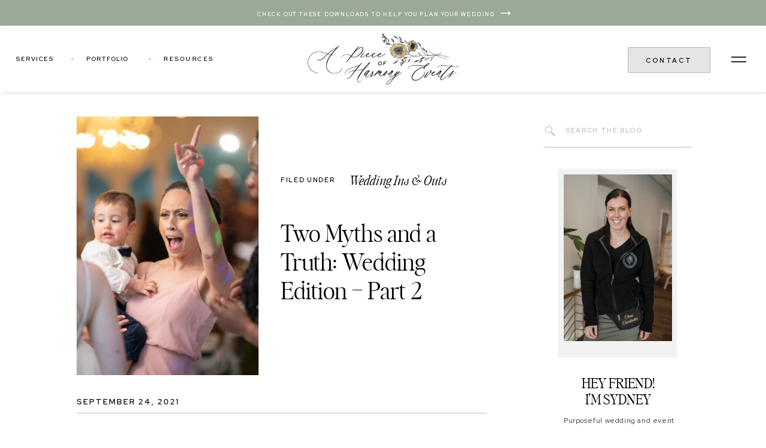

--- FILE ---
content_type: text/html; charset=UTF-8
request_url: https://pieceofharmonyevents.com/2021/09/24/two-myths-and-a-truth-wedding-edition-2/
body_size: 32225
content:
<!DOCTYPE html>
<html lang="en-US" id="html" class="d">
<head>
<link rel="stylesheet" type="text/css" href="//lib.showit.co/engine/2.6.4/showit.css" />
<meta name='robots' content='index, follow, max-image-preview:large, max-snippet:-1, max-video-preview:-1' />

            <script data-no-defer="1" data-ezscrex="false" data-cfasync="false" data-pagespeed-no-defer data-cookieconsent="ignore">
                var ctPublicFunctions = {"_ajax_nonce":"d64e6b2b02","_rest_nonce":"d275860964","_ajax_url":"\/wp-admin\/admin-ajax.php","_rest_url":"https:\/\/pieceofharmonyevents.com\/wp-json\/","data__cookies_type":"native","data__ajax_type":"admin_ajax","data__bot_detector_enabled":"0","data__frontend_data_log_enabled":1,"cookiePrefix":"","wprocket_detected":false,"host_url":"pieceofharmonyevents.com","text__ee_click_to_select":"Click to select the whole data","text__ee_original_email":"The complete one is","text__ee_got_it":"Got it","text__ee_blocked":"Blocked","text__ee_cannot_connect":"Cannot connect","text__ee_cannot_decode":"Can not decode email. Unknown reason","text__ee_email_decoder":"CleanTalk email decoder","text__ee_wait_for_decoding":"The magic is on the way!","text__ee_decoding_process":"Please wait a few seconds while we decode the contact data."}
            </script>
        
            <script data-no-defer="1" data-ezscrex="false" data-cfasync="false" data-pagespeed-no-defer data-cookieconsent="ignore">
                var ctPublic = {"_ajax_nonce":"d64e6b2b02","settings__forms__check_internal":"0","settings__forms__check_external":"0","settings__forms__force_protection":0,"settings__forms__search_test":"0","settings__data__bot_detector_enabled":"0","settings__sfw__anti_crawler":0,"blog_home":"https:\/\/pieceofharmonyevents.com\/","pixel__setting":"3","pixel__enabled":false,"pixel__url":"https:\/\/moderate9-v4.cleantalk.org\/pixel\/709ce52b1a1e76445c19043192279fc2.gif","data__email_check_before_post":"1","data__email_check_exist_post":1,"data__cookies_type":"native","data__key_is_ok":true,"data__visible_fields_required":true,"wl_brandname":"Anti-Spam by CleanTalk","wl_brandname_short":"CleanTalk","ct_checkjs_key":1616266118,"emailEncoderPassKey":"eeeb363cdfb42a2a3e5e41ece24ee08f","bot_detector_forms_excluded":"W10=","advancedCacheExists":false,"varnishCacheExists":false,"wc_ajax_add_to_cart":false}
            </script>
        
	<!-- This site is optimized with the Yoast SEO plugin v26.3 - https://yoast.com/wordpress/plugins/seo/ -->
	<title>Two Myths and a Truth: Wedding Edition – Part 2 - pieceofharmonyevents.com</title>
	<meta name="description" content="I feel like it is important to put out accurate information and squash the misleading posts with another edition of two myths and a truth!" />
	<link rel="canonical" href="https://pieceofharmonyevents.com/2021/09/24/two-myths-and-a-truth-wedding-edition-2/" />
	<meta property="og:locale" content="en_US" />
	<meta property="og:type" content="article" />
	<meta property="og:title" content="Two Myths and a Truth: Wedding Edition – Part 2 - pieceofharmonyevents.com" />
	<meta property="og:description" content="I feel like it is important to put out accurate information and squash the misleading posts with another edition of two myths and a truth!" />
	<meta property="og:url" content="https://pieceofharmonyevents.com/2021/09/24/two-myths-and-a-truth-wedding-edition-2/" />
	<meta property="og:site_name" content="pieceofharmonyevents.com" />
	<meta property="article:published_time" content="2021-09-24T08:17:00+00:00" />
	<meta property="article:modified_time" content="2025-10-21T22:03:15+00:00" />
	<meta property="og:image" content="https://pieceofharmonyevents.com/wp-content/uploads/sites/44879/2024/03/©ZachNicholsMay15202119.55.15-ZAC_3937.jpg" />
	<meta property="og:image:width" content="2048" />
	<meta property="og:image:height" content="1362" />
	<meta property="og:image:type" content="image/jpeg" />
	<meta name="author" content="Sydney Schatz" />
	<meta name="twitter:card" content="summary_large_image" />
	<meta name="twitter:label1" content="Written by" />
	<meta name="twitter:data1" content="Sydney Schatz" />
	<meta name="twitter:label2" content="Est. reading time" />
	<meta name="twitter:data2" content="5 minutes" />
	<script type="application/ld+json" class="yoast-schema-graph">{"@context":"https://schema.org","@graph":[{"@type":"WebPage","@id":"https://pieceofharmonyevents.com/2021/09/24/two-myths-and-a-truth-wedding-edition-2/","url":"https://pieceofharmonyevents.com/2021/09/24/two-myths-and-a-truth-wedding-edition-2/","name":"Two Myths and a Truth: Wedding Edition – Part 2 - pieceofharmonyevents.com","isPartOf":{"@id":"https://pieceofharmonyevents.com/#website"},"primaryImageOfPage":{"@id":"https://pieceofharmonyevents.com/2021/09/24/two-myths-and-a-truth-wedding-edition-2/#primaryimage"},"image":{"@id":"https://pieceofharmonyevents.com/2021/09/24/two-myths-and-a-truth-wedding-edition-2/#primaryimage"},"thumbnailUrl":"https://pieceofharmonyevents.com/wp-content/uploads/sites/44879/2024/03/©ZachNicholsMay15202119.55.15-ZAC_3937.jpg","datePublished":"2021-09-24T08:17:00+00:00","dateModified":"2025-10-21T22:03:15+00:00","author":{"@id":"https://pieceofharmonyevents.com/#/schema/person/870337588494fa04355620c036ba3c71"},"description":"I feel like it is important to put out accurate information and squash the misleading posts with another edition of two myths and a truth!","breadcrumb":{"@id":"https://pieceofharmonyevents.com/2021/09/24/two-myths-and-a-truth-wedding-edition-2/#breadcrumb"},"inLanguage":"en-US","potentialAction":[{"@type":"ReadAction","target":["https://pieceofharmonyevents.com/2021/09/24/two-myths-and-a-truth-wedding-edition-2/"]}]},{"@type":"ImageObject","inLanguage":"en-US","@id":"https://pieceofharmonyevents.com/2021/09/24/two-myths-and-a-truth-wedding-edition-2/#primaryimage","url":"https://pieceofharmonyevents.com/wp-content/uploads/sites/44879/2024/03/©ZachNicholsMay15202119.55.15-ZAC_3937.jpg","contentUrl":"https://pieceofharmonyevents.com/wp-content/uploads/sites/44879/2024/03/©ZachNicholsMay15202119.55.15-ZAC_3937.jpg","width":2048,"height":1362},{"@type":"BreadcrumbList","@id":"https://pieceofharmonyevents.com/2021/09/24/two-myths-and-a-truth-wedding-edition-2/#breadcrumb","itemListElement":[{"@type":"ListItem","position":1,"name":"Home","item":"https://pieceofharmonyevents.com/"},{"@type":"ListItem","position":2,"name":"Blog","item":"https://pieceofharmonyevents.com/blog/"},{"@type":"ListItem","position":3,"name":"Two Myths and a Truth: Wedding Edition – Part 2"}]},{"@type":"WebSite","@id":"https://pieceofharmonyevents.com/#website","url":"https://pieceofharmonyevents.com/","name":"pieceofharmonyevents.com","description":"","potentialAction":[{"@type":"SearchAction","target":{"@type":"EntryPoint","urlTemplate":"https://pieceofharmonyevents.com/?s={search_term_string}"},"query-input":{"@type":"PropertyValueSpecification","valueRequired":true,"valueName":"search_term_string"}}],"inLanguage":"en-US"},{"@type":"Person","@id":"https://pieceofharmonyevents.com/#/schema/person/870337588494fa04355620c036ba3c71","name":"Sydney Schatz","image":{"@type":"ImageObject","inLanguage":"en-US","@id":"https://pieceofharmonyevents.com/#/schema/person/image/","url":"https://secure.gravatar.com/avatar/b161004c89fa77f942bcc582d7288de34d74eacaeec74640fd3e6bbdaf93800c?s=96&d=mm&r=g","contentUrl":"https://secure.gravatar.com/avatar/b161004c89fa77f942bcc582d7288de34d74eacaeec74640fd3e6bbdaf93800c?s=96&d=mm&r=g","caption":"Sydney Schatz"},"url":"https://pieceofharmonyevents.com/author/sydneypieceofharmonyevents-com/"}]}</script>
	<!-- / Yoast SEO plugin. -->


<link rel='dns-prefetch' href='//stats.wp.com' />
<link rel="alternate" type="application/rss+xml" title="pieceofharmonyevents.com &raquo; Feed" href="https://pieceofharmonyevents.com/feed/" />
<link rel="alternate" type="application/rss+xml" title="pieceofharmonyevents.com &raquo; Comments Feed" href="https://pieceofharmonyevents.com/comments/feed/" />
<link rel="alternate" type="application/rss+xml" title="pieceofharmonyevents.com &raquo; Two Myths and a Truth: Wedding Edition – Part 2 Comments Feed" href="https://pieceofharmonyevents.com/2021/09/24/two-myths-and-a-truth-wedding-edition-2/feed/" />
<script type="text/javascript">
/* <![CDATA[ */
window._wpemojiSettings = {"baseUrl":"https:\/\/s.w.org\/images\/core\/emoji\/16.0.1\/72x72\/","ext":".png","svgUrl":"https:\/\/s.w.org\/images\/core\/emoji\/16.0.1\/svg\/","svgExt":".svg","source":{"concatemoji":"https:\/\/pieceofharmonyevents.com\/wp-includes\/js\/wp-emoji-release.min.js?ver=6.8.3"}};
/*! This file is auto-generated */
!function(s,n){var o,i,e;function c(e){try{var t={supportTests:e,timestamp:(new Date).valueOf()};sessionStorage.setItem(o,JSON.stringify(t))}catch(e){}}function p(e,t,n){e.clearRect(0,0,e.canvas.width,e.canvas.height),e.fillText(t,0,0);var t=new Uint32Array(e.getImageData(0,0,e.canvas.width,e.canvas.height).data),a=(e.clearRect(0,0,e.canvas.width,e.canvas.height),e.fillText(n,0,0),new Uint32Array(e.getImageData(0,0,e.canvas.width,e.canvas.height).data));return t.every(function(e,t){return e===a[t]})}function u(e,t){e.clearRect(0,0,e.canvas.width,e.canvas.height),e.fillText(t,0,0);for(var n=e.getImageData(16,16,1,1),a=0;a<n.data.length;a++)if(0!==n.data[a])return!1;return!0}function f(e,t,n,a){switch(t){case"flag":return n(e,"\ud83c\udff3\ufe0f\u200d\u26a7\ufe0f","\ud83c\udff3\ufe0f\u200b\u26a7\ufe0f")?!1:!n(e,"\ud83c\udde8\ud83c\uddf6","\ud83c\udde8\u200b\ud83c\uddf6")&&!n(e,"\ud83c\udff4\udb40\udc67\udb40\udc62\udb40\udc65\udb40\udc6e\udb40\udc67\udb40\udc7f","\ud83c\udff4\u200b\udb40\udc67\u200b\udb40\udc62\u200b\udb40\udc65\u200b\udb40\udc6e\u200b\udb40\udc67\u200b\udb40\udc7f");case"emoji":return!a(e,"\ud83e\udedf")}return!1}function g(e,t,n,a){var r="undefined"!=typeof WorkerGlobalScope&&self instanceof WorkerGlobalScope?new OffscreenCanvas(300,150):s.createElement("canvas"),o=r.getContext("2d",{willReadFrequently:!0}),i=(o.textBaseline="top",o.font="600 32px Arial",{});return e.forEach(function(e){i[e]=t(o,e,n,a)}),i}function t(e){var t=s.createElement("script");t.src=e,t.defer=!0,s.head.appendChild(t)}"undefined"!=typeof Promise&&(o="wpEmojiSettingsSupports",i=["flag","emoji"],n.supports={everything:!0,everythingExceptFlag:!0},e=new Promise(function(e){s.addEventListener("DOMContentLoaded",e,{once:!0})}),new Promise(function(t){var n=function(){try{var e=JSON.parse(sessionStorage.getItem(o));if("object"==typeof e&&"number"==typeof e.timestamp&&(new Date).valueOf()<e.timestamp+604800&&"object"==typeof e.supportTests)return e.supportTests}catch(e){}return null}();if(!n){if("undefined"!=typeof Worker&&"undefined"!=typeof OffscreenCanvas&&"undefined"!=typeof URL&&URL.createObjectURL&&"undefined"!=typeof Blob)try{var e="postMessage("+g.toString()+"("+[JSON.stringify(i),f.toString(),p.toString(),u.toString()].join(",")+"));",a=new Blob([e],{type:"text/javascript"}),r=new Worker(URL.createObjectURL(a),{name:"wpTestEmojiSupports"});return void(r.onmessage=function(e){c(n=e.data),r.terminate(),t(n)})}catch(e){}c(n=g(i,f,p,u))}t(n)}).then(function(e){for(var t in e)n.supports[t]=e[t],n.supports.everything=n.supports.everything&&n.supports[t],"flag"!==t&&(n.supports.everythingExceptFlag=n.supports.everythingExceptFlag&&n.supports[t]);n.supports.everythingExceptFlag=n.supports.everythingExceptFlag&&!n.supports.flag,n.DOMReady=!1,n.readyCallback=function(){n.DOMReady=!0}}).then(function(){return e}).then(function(){var e;n.supports.everything||(n.readyCallback(),(e=n.source||{}).concatemoji?t(e.concatemoji):e.wpemoji&&e.twemoji&&(t(e.twemoji),t(e.wpemoji)))}))}((window,document),window._wpemojiSettings);
/* ]]> */
</script>
<link rel='stylesheet' id='jetpack_related-posts-css' href='https://pieceofharmonyevents.com/wp-content/plugins/jetpack/modules/related-posts/related-posts.css?ver=20240116' type='text/css' media='all' />
<style id='wp-emoji-styles-inline-css' type='text/css'>

	img.wp-smiley, img.emoji {
		display: inline !important;
		border: none !important;
		box-shadow: none !important;
		height: 1em !important;
		width: 1em !important;
		margin: 0 0.07em !important;
		vertical-align: -0.1em !important;
		background: none !important;
		padding: 0 !important;
	}
</style>
<link rel='stylesheet' id='wp-block-library-css' href='https://pieceofharmonyevents.com/wp-includes/css/dist/block-library/style.min.css?ver=6.8.3' type='text/css' media='all' />
<style id='classic-theme-styles-inline-css' type='text/css'>
/*! This file is auto-generated */
.wp-block-button__link{color:#fff;background-color:#32373c;border-radius:9999px;box-shadow:none;text-decoration:none;padding:calc(.667em + 2px) calc(1.333em + 2px);font-size:1.125em}.wp-block-file__button{background:#32373c;color:#fff;text-decoration:none}
</style>
<style id='global-styles-inline-css' type='text/css'>
:root{--wp--preset--aspect-ratio--square: 1;--wp--preset--aspect-ratio--4-3: 4/3;--wp--preset--aspect-ratio--3-4: 3/4;--wp--preset--aspect-ratio--3-2: 3/2;--wp--preset--aspect-ratio--2-3: 2/3;--wp--preset--aspect-ratio--16-9: 16/9;--wp--preset--aspect-ratio--9-16: 9/16;--wp--preset--color--black: #000000;--wp--preset--color--cyan-bluish-gray: #abb8c3;--wp--preset--color--white: #ffffff;--wp--preset--color--pale-pink: #f78da7;--wp--preset--color--vivid-red: #cf2e2e;--wp--preset--color--luminous-vivid-orange: #ff6900;--wp--preset--color--luminous-vivid-amber: #fcb900;--wp--preset--color--light-green-cyan: #7bdcb5;--wp--preset--color--vivid-green-cyan: #00d084;--wp--preset--color--pale-cyan-blue: #8ed1fc;--wp--preset--color--vivid-cyan-blue: #0693e3;--wp--preset--color--vivid-purple: #9b51e0;--wp--preset--gradient--vivid-cyan-blue-to-vivid-purple: linear-gradient(135deg,rgba(6,147,227,1) 0%,rgb(155,81,224) 100%);--wp--preset--gradient--light-green-cyan-to-vivid-green-cyan: linear-gradient(135deg,rgb(122,220,180) 0%,rgb(0,208,130) 100%);--wp--preset--gradient--luminous-vivid-amber-to-luminous-vivid-orange: linear-gradient(135deg,rgba(252,185,0,1) 0%,rgba(255,105,0,1) 100%);--wp--preset--gradient--luminous-vivid-orange-to-vivid-red: linear-gradient(135deg,rgba(255,105,0,1) 0%,rgb(207,46,46) 100%);--wp--preset--gradient--very-light-gray-to-cyan-bluish-gray: linear-gradient(135deg,rgb(238,238,238) 0%,rgb(169,184,195) 100%);--wp--preset--gradient--cool-to-warm-spectrum: linear-gradient(135deg,rgb(74,234,220) 0%,rgb(151,120,209) 20%,rgb(207,42,186) 40%,rgb(238,44,130) 60%,rgb(251,105,98) 80%,rgb(254,248,76) 100%);--wp--preset--gradient--blush-light-purple: linear-gradient(135deg,rgb(255,206,236) 0%,rgb(152,150,240) 100%);--wp--preset--gradient--blush-bordeaux: linear-gradient(135deg,rgb(254,205,165) 0%,rgb(254,45,45) 50%,rgb(107,0,62) 100%);--wp--preset--gradient--luminous-dusk: linear-gradient(135deg,rgb(255,203,112) 0%,rgb(199,81,192) 50%,rgb(65,88,208) 100%);--wp--preset--gradient--pale-ocean: linear-gradient(135deg,rgb(255,245,203) 0%,rgb(182,227,212) 50%,rgb(51,167,181) 100%);--wp--preset--gradient--electric-grass: linear-gradient(135deg,rgb(202,248,128) 0%,rgb(113,206,126) 100%);--wp--preset--gradient--midnight: linear-gradient(135deg,rgb(2,3,129) 0%,rgb(40,116,252) 100%);--wp--preset--font-size--small: 13px;--wp--preset--font-size--medium: 20px;--wp--preset--font-size--large: 36px;--wp--preset--font-size--x-large: 42px;--wp--preset--spacing--20: 0.44rem;--wp--preset--spacing--30: 0.67rem;--wp--preset--spacing--40: 1rem;--wp--preset--spacing--50: 1.5rem;--wp--preset--spacing--60: 2.25rem;--wp--preset--spacing--70: 3.38rem;--wp--preset--spacing--80: 5.06rem;--wp--preset--shadow--natural: 6px 6px 9px rgba(0, 0, 0, 0.2);--wp--preset--shadow--deep: 12px 12px 50px rgba(0, 0, 0, 0.4);--wp--preset--shadow--sharp: 6px 6px 0px rgba(0, 0, 0, 0.2);--wp--preset--shadow--outlined: 6px 6px 0px -3px rgba(255, 255, 255, 1), 6px 6px rgba(0, 0, 0, 1);--wp--preset--shadow--crisp: 6px 6px 0px rgba(0, 0, 0, 1);}:where(.is-layout-flex){gap: 0.5em;}:where(.is-layout-grid){gap: 0.5em;}body .is-layout-flex{display: flex;}.is-layout-flex{flex-wrap: wrap;align-items: center;}.is-layout-flex > :is(*, div){margin: 0;}body .is-layout-grid{display: grid;}.is-layout-grid > :is(*, div){margin: 0;}:where(.wp-block-columns.is-layout-flex){gap: 2em;}:where(.wp-block-columns.is-layout-grid){gap: 2em;}:where(.wp-block-post-template.is-layout-flex){gap: 1.25em;}:where(.wp-block-post-template.is-layout-grid){gap: 1.25em;}.has-black-color{color: var(--wp--preset--color--black) !important;}.has-cyan-bluish-gray-color{color: var(--wp--preset--color--cyan-bluish-gray) !important;}.has-white-color{color: var(--wp--preset--color--white) !important;}.has-pale-pink-color{color: var(--wp--preset--color--pale-pink) !important;}.has-vivid-red-color{color: var(--wp--preset--color--vivid-red) !important;}.has-luminous-vivid-orange-color{color: var(--wp--preset--color--luminous-vivid-orange) !important;}.has-luminous-vivid-amber-color{color: var(--wp--preset--color--luminous-vivid-amber) !important;}.has-light-green-cyan-color{color: var(--wp--preset--color--light-green-cyan) !important;}.has-vivid-green-cyan-color{color: var(--wp--preset--color--vivid-green-cyan) !important;}.has-pale-cyan-blue-color{color: var(--wp--preset--color--pale-cyan-blue) !important;}.has-vivid-cyan-blue-color{color: var(--wp--preset--color--vivid-cyan-blue) !important;}.has-vivid-purple-color{color: var(--wp--preset--color--vivid-purple) !important;}.has-black-background-color{background-color: var(--wp--preset--color--black) !important;}.has-cyan-bluish-gray-background-color{background-color: var(--wp--preset--color--cyan-bluish-gray) !important;}.has-white-background-color{background-color: var(--wp--preset--color--white) !important;}.has-pale-pink-background-color{background-color: var(--wp--preset--color--pale-pink) !important;}.has-vivid-red-background-color{background-color: var(--wp--preset--color--vivid-red) !important;}.has-luminous-vivid-orange-background-color{background-color: var(--wp--preset--color--luminous-vivid-orange) !important;}.has-luminous-vivid-amber-background-color{background-color: var(--wp--preset--color--luminous-vivid-amber) !important;}.has-light-green-cyan-background-color{background-color: var(--wp--preset--color--light-green-cyan) !important;}.has-vivid-green-cyan-background-color{background-color: var(--wp--preset--color--vivid-green-cyan) !important;}.has-pale-cyan-blue-background-color{background-color: var(--wp--preset--color--pale-cyan-blue) !important;}.has-vivid-cyan-blue-background-color{background-color: var(--wp--preset--color--vivid-cyan-blue) !important;}.has-vivid-purple-background-color{background-color: var(--wp--preset--color--vivid-purple) !important;}.has-black-border-color{border-color: var(--wp--preset--color--black) !important;}.has-cyan-bluish-gray-border-color{border-color: var(--wp--preset--color--cyan-bluish-gray) !important;}.has-white-border-color{border-color: var(--wp--preset--color--white) !important;}.has-pale-pink-border-color{border-color: var(--wp--preset--color--pale-pink) !important;}.has-vivid-red-border-color{border-color: var(--wp--preset--color--vivid-red) !important;}.has-luminous-vivid-orange-border-color{border-color: var(--wp--preset--color--luminous-vivid-orange) !important;}.has-luminous-vivid-amber-border-color{border-color: var(--wp--preset--color--luminous-vivid-amber) !important;}.has-light-green-cyan-border-color{border-color: var(--wp--preset--color--light-green-cyan) !important;}.has-vivid-green-cyan-border-color{border-color: var(--wp--preset--color--vivid-green-cyan) !important;}.has-pale-cyan-blue-border-color{border-color: var(--wp--preset--color--pale-cyan-blue) !important;}.has-vivid-cyan-blue-border-color{border-color: var(--wp--preset--color--vivid-cyan-blue) !important;}.has-vivid-purple-border-color{border-color: var(--wp--preset--color--vivid-purple) !important;}.has-vivid-cyan-blue-to-vivid-purple-gradient-background{background: var(--wp--preset--gradient--vivid-cyan-blue-to-vivid-purple) !important;}.has-light-green-cyan-to-vivid-green-cyan-gradient-background{background: var(--wp--preset--gradient--light-green-cyan-to-vivid-green-cyan) !important;}.has-luminous-vivid-amber-to-luminous-vivid-orange-gradient-background{background: var(--wp--preset--gradient--luminous-vivid-amber-to-luminous-vivid-orange) !important;}.has-luminous-vivid-orange-to-vivid-red-gradient-background{background: var(--wp--preset--gradient--luminous-vivid-orange-to-vivid-red) !important;}.has-very-light-gray-to-cyan-bluish-gray-gradient-background{background: var(--wp--preset--gradient--very-light-gray-to-cyan-bluish-gray) !important;}.has-cool-to-warm-spectrum-gradient-background{background: var(--wp--preset--gradient--cool-to-warm-spectrum) !important;}.has-blush-light-purple-gradient-background{background: var(--wp--preset--gradient--blush-light-purple) !important;}.has-blush-bordeaux-gradient-background{background: var(--wp--preset--gradient--blush-bordeaux) !important;}.has-luminous-dusk-gradient-background{background: var(--wp--preset--gradient--luminous-dusk) !important;}.has-pale-ocean-gradient-background{background: var(--wp--preset--gradient--pale-ocean) !important;}.has-electric-grass-gradient-background{background: var(--wp--preset--gradient--electric-grass) !important;}.has-midnight-gradient-background{background: var(--wp--preset--gradient--midnight) !important;}.has-small-font-size{font-size: var(--wp--preset--font-size--small) !important;}.has-medium-font-size{font-size: var(--wp--preset--font-size--medium) !important;}.has-large-font-size{font-size: var(--wp--preset--font-size--large) !important;}.has-x-large-font-size{font-size: var(--wp--preset--font-size--x-large) !important;}
:where(.wp-block-post-template.is-layout-flex){gap: 1.25em;}:where(.wp-block-post-template.is-layout-grid){gap: 1.25em;}
:where(.wp-block-columns.is-layout-flex){gap: 2em;}:where(.wp-block-columns.is-layout-grid){gap: 2em;}
:root :where(.wp-block-pullquote){font-size: 1.5em;line-height: 1.6;}
</style>
<link rel='stylesheet' id='cleantalk-public-css-css' href='https://pieceofharmonyevents.com/wp-content/plugins/cleantalk-spam-protect/css/cleantalk-public.min.css?ver=6.67_1762383519' type='text/css' media='all' />
<link rel='stylesheet' id='cleantalk-email-decoder-css-css' href='https://pieceofharmonyevents.com/wp-content/plugins/cleantalk-spam-protect/css/cleantalk-email-decoder.min.css?ver=6.67_1762383519' type='text/css' media='all' />
<script type="text/javascript" id="jetpack_related-posts-js-extra">
/* <![CDATA[ */
var related_posts_js_options = {"post_heading":"h4"};
/* ]]> */
</script>
<script type="text/javascript" src="https://pieceofharmonyevents.com/wp-content/plugins/jetpack/_inc/build/related-posts/related-posts.min.js?ver=20240116" id="jetpack_related-posts-js"></script>
<script type="text/javascript" src="https://pieceofharmonyevents.com/wp-content/plugins/cleantalk-spam-protect/js/apbct-public-bundle_gathering.min.js?ver=6.67_1762383519" id="apbct-public-bundle_gathering.min-js-js"></script>
<script type="text/javascript" src="https://pieceofharmonyevents.com/wp-includes/js/jquery/jquery.min.js?ver=3.7.1" id="jquery-core-js"></script>
<script type="text/javascript" src="https://pieceofharmonyevents.com/wp-includes/js/jquery/jquery-migrate.min.js?ver=3.4.1" id="jquery-migrate-js"></script>
<script type="text/javascript" src="https://pieceofharmonyevents.com/wp-content/plugins/showit/public/js/showit.js?ver=1767719186" id="si-script-js"></script>
<link rel="https://api.w.org/" href="https://pieceofharmonyevents.com/wp-json/" /><link rel="alternate" title="JSON" type="application/json" href="https://pieceofharmonyevents.com/wp-json/wp/v2/posts/228" /><link rel="EditURI" type="application/rsd+xml" title="RSD" href="https://pieceofharmonyevents.com/xmlrpc.php?rsd" />
<link rel='shortlink' href='https://pieceofharmonyevents.com/?p=228' />
<link rel="alternate" title="oEmbed (JSON)" type="application/json+oembed" href="https://pieceofharmonyevents.com/wp-json/oembed/1.0/embed?url=https%3A%2F%2Fpieceofharmonyevents.com%2F2021%2F09%2F24%2Ftwo-myths-and-a-truth-wedding-edition-2%2F" />
<link rel="alternate" title="oEmbed (XML)" type="text/xml+oembed" href="https://pieceofharmonyevents.com/wp-json/oembed/1.0/embed?url=https%3A%2F%2Fpieceofharmonyevents.com%2F2021%2F09%2F24%2Ftwo-myths-and-a-truth-wedding-edition-2%2F&#038;format=xml" />
	<style>img#wpstats{display:none}</style>
		
<meta charset="UTF-8" />
<meta name="viewport" content="width=device-width, initial-scale=1" />
<link rel="icon" type="image/png" href="//static.showit.co/200/wYXzi9lvQHGigScNF8-mEw/250380/flower-1-color.png" />
<link rel="preconnect" href="https://static.showit.co" />

<link rel="preconnect" href="https://fonts.googleapis.com">
<link rel="preconnect" href="https://fonts.gstatic.com" crossorigin>
<link href="https://fonts.googleapis.com/css?family=Red+Hat+Display:600|Red+Hat+Display:regular" rel="stylesheet" type="text/css"/>
<style>
@font-face{font-family:Editors Note Light;src:url('//static.showit.co/file/iBQy8buU5wg4cxWoKHLEQA/250380/editorsnote-light-webfont.woff');}
@font-face{font-family:Editors Light Italic;src:url('//static.showit.co/file/HOEjGumTZfWMYLHVMlpotg/250380/editorsnote-lightitalic-webfont.woff');}
</style>
<script id="init_data" type="application/json">
{"mobile":{"w":320},"desktop":{"w":1200,"bgFillType":"color","bgColor":"colors-7"},"sid":"cf8b6ozfrua-qm4fpfbglq","break":768,"assetURL":"//static.showit.co","contactFormId":"250380/393098","cfAction":"aHR0cHM6Ly9jbGllbnRzZXJ2aWNlLnNob3dpdC5jby9jb250YWN0Zm9ybQ==","sgAction":"aHR0cHM6Ly9jbGllbnRzZXJ2aWNlLnNob3dpdC5jby9zb2NpYWxncmlk","blockData":[{"slug":"announcement","visible":"a","states":[],"d":{"h":43,"w":1200,"bgFillType":"color","bgColor":"colors-2","bgMediaType":"none"},"m":{"h":36,"w":320,"bgFillType":"color","bgColor":"colors-2","bgMediaType":"none"}},{"slug":"navigation","visible":"a","states":[],"d":{"h":111,"w":1200,"locking":{"offset":0,"scrollOffset":1,"side":"st"},"bgFillType":"color","bgColor":"colors-7","bgMediaType":"none"},"m":{"h":61,"w":320,"locking":{"side":"st","scrollOffset":1},"bgFillType":"color","bgColor":"colors-7","bgMediaType":"none"}},{"slug":"sidebar-1","visible":"d","states":[{"d":{"bgMediaType":"none"},"m":{"bgMediaType":"none"},"slug":"view-1"},{"d":{"bgMediaType":"none"},"m":{"bgMediaType":"none"},"slug":"view-2"},{"d":{"bgMediaType":"none"},"m":{"bgMediaType":"none"},"slug":"view-3"},{"d":{"bgMediaType":"none"},"m":{"bgMediaType":"none"},"slug":"view-4"}],"d":{"h":1,"w":1200,"aav":"3","stateTrIn":{"type":"fade","duration":1},"stateTrOut":{"type":"fade","duration":1},"bgFillType":"color","bgColor":"#000000:0","bgMediaType":"none"},"m":{"h":1263,"w":320,"aav":"3","stateTrIn":{"type":"fade","duration":1},"stateTrOut":{"type":"fade","duration":1},"bgFillType":"color","bgColor":"#f8f3ed","bgMediaType":"none"},"stateTrans":[{"d":{"in":{"cl":"fadeIn","d":1,"dl":"0","od":"fadeIn"},"out":{"cl":"fadeOut","d":1,"dl":"0","od":"fadeOut"}},"m":{"in":{"cl":"fadeIn","d":1,"dl":"0","od":"fadeIn"},"out":{"cl":"fadeOut","d":1,"dl":"0","od":"fadeOut"}}},{"d":{"in":{"cl":"fadeIn","d":1,"dl":"0","od":"fadeIn"},"out":{"cl":"fadeOut","d":1,"dl":"0","od":"fadeOut"}},"m":{"in":{"cl":"fadeIn","d":1,"dl":"0","od":"fadeIn"},"out":{"cl":"fadeOut","d":1,"dl":"0","od":"fadeOut"}}},{"d":{"in":{"cl":"fadeIn","d":1,"dl":"0","od":"fadeIn"},"out":{"cl":"fadeOut","d":1,"dl":"0","od":"fadeOut"}},"m":{"in":{"cl":"fadeIn","d":1,"dl":"0","od":"fadeIn"},"out":{"cl":"fadeOut","d":1,"dl":"0","od":"fadeOut"}}},{"d":{"in":{"cl":"fadeIn","d":1,"dl":"0","od":"fadeIn"},"out":{"cl":"fadeOut","d":1,"dl":"0","od":"fadeOut"}},"m":{"in":{"cl":"fadeIn","d":1,"dl":"0","od":"fadeIn"},"out":{"cl":"fadeOut","d":1,"dl":"0","od":"fadeOut"}}}]},{"slug":"blog-header","visible":"a","states":[],"d":{"h":471,"w":1200,"nature":"dH","bgFillType":"color","bgColor":"colors-7","bgMediaType":"none"},"m":{"h":537,"w":320,"nature":"dH","bgFillType":"color","bgColor":"colors-7","bgMediaType":"none"}},{"slug":"post-meta","visible":"a","states":[],"d":{"h":483,"w":1200,"nature":"dH","bgFillType":"color","bgColor":"colors-7","bgMediaType":"none"},"m":{"h":687,"w":320,"nature":"dH","bgFillType":"color","bgColor":"colors-7","bgMediaType":"none"}},{"slug":"comments","visible":"a","states":[],"d":{"h":183,"w":1200,"nature":"dH","bgFillType":"color","bgColor":"colors-7","bgMediaType":"none"},"m":{"h":137,"w":320,"nature":"dH","bgFillType":"color","bgColor":"colors-7","bgMediaType":"none"}},{"slug":"comments-form","visible":"a","states":[],"d":{"h":369,"w":1200,"nature":"dH","bgFillType":"color","bgColor":"colors-7","bgMediaType":"none"},"m":{"h":79,"w":320,"nature":"dH","bgFillType":"color","bgColor":"colors-7","bgMediaType":"none"}},{"slug":"pagination","visible":"a","states":[],"d":{"h":70,"w":1200,"nature":"dH","bgFillType":"color","bgColor":"colors-7","bgMediaType":"none"},"m":{"h":117,"w":320,"nature":"dH","bgFillType":"color","bgColor":"colors-7","bgMediaType":"none"}},{"slug":"opt-in","visible":"a","states":[],"d":{"h":862,"w":1200,"locking":{},"bgFillType":"color","bgColor":"colors-4:15","bgMediaType":"none"},"m":{"h":803,"w":320,"locking":{},"bgFillType":"color","bgColor":"colors-4:15","bgMediaType":"none"}},{"slug":"footer","visible":"a","states":[{"d":{"bgFillType":"color","bgColor":"#000000:0","bgMediaType":"none"},"m":{"bgFillType":"color","bgColor":"#000000:0","bgMediaType":"none"},"slug":"view-1"},{"d":{"bgFillType":"color","bgColor":"#000000:0","bgMediaType":"none"},"m":{"bgFillType":"color","bgColor":"#000000:0","bgMediaType":"none"},"slug":"view-2"},{"d":{"bgFillType":"color","bgColor":"#000000:0","bgMediaType":"none"},"m":{"bgFillType":"color","bgColor":"#000000:0","bgMediaType":"none"},"slug":"view-3"}],"d":{"h":739,"w":1200,"aav":"3","bgFillType":"color","bgColor":"colors-7","bgMediaType":"none"},"m":{"h":1478,"w":320,"aav":"3","bgFillType":"color","bgColor":"colors-7","bgMediaType":"none"},"stateTrans":[{},{},{}]},{"slug":"pop-out-menu","visible":"a","states":[{"d":{"bgFillType":"color","bgColor":"#000000:0","bgMediaType":"none"},"m":{"bgFillType":"color","bgColor":"#000000:0","bgMediaType":"none"},"slug":"view-1"},{"d":{"bgFillType":"color","bgColor":"#000000:0","bgMediaType":"none"},"m":{"bgFillType":"color","bgColor":"#000000:0","bgMediaType":"none"},"slug":"view-1-1"},{"d":{"bgFillType":"color","bgColor":"#000000:0","bgMediaType":"none"},"m":{"bgFillType":"color","bgColor":"#000000:0","bgMediaType":"none"},"slug":"view-2"},{"d":{"bgFillType":"color","bgColor":"#000000:0","bgMediaType":"none"},"m":{"bgFillType":"color","bgColor":"#000000:0","bgMediaType":"none"},"slug":"view-2-1"}],"d":{"h":637,"w":1200,"locking":{"side":"t"},"trIn":{"type":"slide","duration":0.5,"direction":"Right"},"trOut":{"type":"slide","duration":0.5,"direction":"Right"},"aav":2,"stateTrIn":{"type":"fade","duration":0},"stateTrOut":{"type":"fade","duration":0,"direction":"Up"},"bgFillType":"color","bgColor":"#000000:0","bgMediaType":"none","tr":{"in":{"cl":"slideInRight","d":0.5,"dl":"0"},"out":{"cl":"slideOutRight","d":0.5,"dl":"0"}}},"m":{"h":499,"w":320,"locking":{"side":"t"},"nature":"wH","trIn":{"type":"slide","duration":0.5,"direction":"Right"},"trOut":{"type":"slide","duration":0.5,"direction":"Right"},"aav":4,"stateTrIn":{"type":"fade","duration":0.5},"stateTrOut":{"type":"fade","duration":0,"direction":"Up"},"bgFillType":"color","bgColor":"#000000:0","bgMediaType":"none","tr":{"in":{"cl":"slideInRight","d":0.5,"dl":"0"},"out":{"cl":"slideOutRight","d":0.5,"dl":"0"}}},"stateTrans":[{"d":{"in":{"cl":"fadeIn","d":0,"dl":"0","od":"fadeIn"},"out":{"cl":"fadeOut","d":0,"dl":"0","od":"fadeOut"}},"m":{"in":{"cl":"fadeIn","d":0.5,"dl":"0","od":"fadeIn"},"out":{"cl":"fadeOut","d":0,"dl":"0","od":"fadeOut"}}},{"d":{"in":{"cl":"fadeIn","d":0,"dl":"0","od":"fadeIn"},"out":{"cl":"fadeOut","d":0,"dl":"0","od":"fadeOut"}},"m":{"in":{"cl":"fadeIn","d":0.5,"dl":"0","od":"fadeIn"},"out":{"cl":"fadeOut","d":0,"dl":"0","od":"fadeOut"}}},{"d":{"in":{"cl":"fadeIn","d":0,"dl":"0","od":"fadeIn"},"out":{"cl":"fadeOut","d":0,"dl":"0","od":"fadeOut"}},"m":{"in":{"cl":"fadeIn","d":0.5,"dl":"0","od":"fadeIn"},"out":{"cl":"fadeOut","d":0,"dl":"0","od":"fadeOut"}}},{"d":{"in":{"cl":"fadeIn","d":0,"dl":"0","od":"fadeIn"},"out":{"cl":"fadeOut","d":0,"dl":"0","od":"fadeOut"}},"m":{"in":{"cl":"fadeIn","d":0.5,"dl":"0","od":"fadeIn"},"out":{"cl":"fadeOut","d":0,"dl":"0","od":"fadeOut"}}}]}],"elementData":[{"type":"icon","visible":"a","id":"announcement_0","blockId":"announcement","m":{"x":249,"y":9,"w":19,"h":19,"a":90},"d":{"x":793,"y":5,"w":24,"h":34,"a":90}},{"type":"text","visible":"a","id":"announcement_1","blockId":"announcement","m":{"x":53,"y":7,"w":202,"h":24,"a":0},"d":{"x":378,"y":16,"w":410,"h":12,"a":0}},{"type":"simple","visible":"a","id":"navigation_0","blockId":"navigation","m":{"x":0,"y":0,"w":320,"h":61,"a":0},"d":{"x":0,"y":0,"w":1200,"h":111,"a":0,"lockH":"s"}},{"type":"icon","visible":"a","id":"navigation_1","blockId":"navigation","m":{"x":277,"y":20,"w":27,"h":27,"a":0},"d":{"x":1138,"y":40,"w":33,"h":33,"a":0,"lockH":"r"},"pc":[{"type":"show","block":"pop-out-menu"}]},{"type":"button","visible":"d","id":"navigation_2","blockId":"navigation","m":{"x":48,"y":9,"w":224,"h":42.699999999999996,"a":0},"d":{"x":969,"y":36,"w":138,"h":43,"a":0,"lockH":"r"}},{"type":"graphic","visible":"a","id":"navigation_3","blockId":"navigation","m":{"x":86,"y":5,"w":148,"h":51,"a":0},"d":{"x":474,"y":12,"w":253,"h":87,"a":0},"c":{"key":"HB_Rt05YS26KdSgJHfXZ9g/shared/main-color.png","aspect_ratio":2.89306}},{"type":"text","visible":"d","id":"navigation_4","blockId":"navigation","m":{"x":84,"y":14,"w":153,"h":12,"a":0},"d":{"x":273,"y":47,"w":89,"h":17,"a":0,"lockH":"l"}},{"type":"simple","visible":"d","id":"navigation_5","blockId":"navigation","m":{"x":48,"y":9,"w":3,"h":3,"a":0},"d":{"x":248,"y":54,"w":4,"h":4,"a":0,"lockH":"l"}},{"type":"text","visible":"d","id":"navigation_6","blockId":"navigation","m":{"x":84,"y":14,"w":153,"h":12,"a":0},"d":{"x":144,"y":47,"w":85,"h":17,"a":0,"lockH":"l"}},{"type":"simple","visible":"d","id":"navigation_7","blockId":"navigation","m":{"x":48,"y":9,"w":3,"h":3,"a":0},"d":{"x":119,"y":54,"w":4,"h":4,"a":0,"lockH":"l"}},{"type":"text","visible":"d","id":"navigation_8","blockId":"navigation","m":{"x":84,"y":14,"w":153,"h":12,"a":0},"d":{"x":27,"y":47,"w":72,"h":17,"a":0,"lockH":"l"}},{"type":"simple","visible":"a","id":"sidebar-1_0","blockId":"sidebar-1","m":{"x":19,"y":937,"w":282,"h":220,"a":0},"d":{"x":873,"y":1003,"w":237,"h":197,"a":0}},{"type":"line","visible":"a","id":"sidebar-1_1","blockId":"sidebar-1","m":{"x":19,"y":982,"w":282,"a":0},"d":{"x":873,"y":1057,"w":237,"h":1,"a":0}},{"type":"text","visible":"a","id":"sidebar-1_2","blockId":"sidebar-1","m":{"x":42,"y":953,"w":237,"h":17,"a":0},"d":{"x":873,"y":1024,"w":237,"h":17,"a":0}},{"type":"simple","visible":"a","id":"sidebar-1_3","blockId":"sidebar-1","m":{"x":19,"y":937,"w":282,"h":220,"a":0},"d":{"x":881,"y":671,"w":222,"h":283,"a":0}},{"type":"graphic","visible":"a","id":"sidebar-1_4","blockId":"sidebar-1","m":{"x":19,"y":646,"w":282,"h":272,"a":0,"gs":{"s":90}},"d":{"x":873,"y":663,"w":237,"h":297,"a":0,"o":20,"gs":{"s":50}},"c":{"key":"Ex-vdqS4SN6SFGh3XT5yIg/shared/springringflatlay.jpg","aspect_ratio":0.75018}},{"type":"icon","visible":"a","id":"sidebar-1_5","blockId":"sidebar-1","m":{"x":208,"y":858,"w":24,"h":24,"a":0},"d":{"x":1048,"y":896,"w":27,"h":27,"a":0}},{"type":"text","visible":"a","id":"sidebar-1_6","blockId":"sidebar-1","m":{"x":84,"y":863,"w":124,"h":14,"a":0},"d":{"x":911,"y":902,"w":135,"h":15,"a":0}},{"type":"text","visible":"a","id":"sidebar-1_7","blockId":"sidebar-1","m":{"x":40,"y":801,"w":230,"h":45,"a":0},"d":{"x":893,"y":837,"w":202,"h":45,"a":0,"o":100}},{"type":"text","visible":"a","id":"sidebar-1_8","blockId":"sidebar-1","m":{"x":66,"y":506,"w":189,"h":86,"a":0},"d":{"x":892,"y":540,"w":205,"h":86,"a":0}},{"type":"simple","visible":"a","id":"sidebar-1_9","blockId":"sidebar-1","m":{"x":48,"y":189,"w":224,"h":884.0999999999999,"a":0},"d":{"x":892,"y":129,"w":199,"h":316,"a":0}},{"type":"graphic","visible":"a","id":"sidebar-1_10","blockId":"sidebar-1","m":{"x":59,"y":210,"w":203,"h":254,"a":0},"d":{"x":902,"y":138,"w":181,"h":279,"a":0},"c":{"key":"LN1U8si-Sl67l9eMZSbACQ/250380/sydneyfeaturedpaigeo-64.jpg","aspect_ratio":0.66667}},{"type":"text","visible":"a","id":"sidebar-1_11","blockId":"sidebar-1","m":{"x":45,"y":135,"w":230,"h":45,"a":0},"d":{"x":867,"y":474,"w":252,"h":48,"a":0}},{"type":"line","visible":"a","id":"sidebar-1_12","blockId":"sidebar-1","m":{"x":19,"y":66,"w":282,"a":0},"d":{"x":869,"y":92,"w":247,"h":1,"a":0}},{"type":"text","visible":"a","id":"sidebar-1_13","blockId":"sidebar-1","m":{"x":58,"y":33,"w":244,"h":18,"a":0},"d":{"x":905,"y":55,"w":211,"h":17,"a":0}},{"type":"icon","visible":"a","id":"sidebar-1_14","blockId":"sidebar-1","m":{"x":20,"y":30,"w":21,"h":21,"a":0},"d":{"x":869,"y":55,"w":21,"h":21,"a":0}},{"type":"graphic","visible":"a","id":"sidebar-1_view-1_0","blockId":"sidebar-1","m":{"x":19,"y":1157,"w":282,"h":89,"a":0},"d":{"x":873,"y":1200,"w":237,"h":173,"a":0},"c":{"key":"40_FMVF7Qomvm4kCiEVliw/shared/wedding_budget_copy.jpg","aspect_ratio":1.5006}},{"type":"text","visible":"a","id":"sidebar-1_view-1_1","blockId":"sidebar-1","m":{"x":48,"y":1027,"w":224,"h":88,"a":0},"d":{"x":894,"y":1085,"w":200,"h":84,"a":0}},{"type":"graphic","visible":"a","id":"sidebar-1_view-2_0","blockId":"sidebar-1","m":{"x":19,"y":1157,"w":282,"h":89,"a":0},"d":{"x":873,"y":1200,"w":237,"h":173,"a":0},"c":{"key":"tzjUGaUpQZGtbQMV8RA5jw/shared/vendor_contact_list_copy.jpg","aspect_ratio":1.5}},{"type":"text","visible":"a","id":"sidebar-1_view-2_1","blockId":"sidebar-1","m":{"x":48,"y":1027,"w":224,"h":88,"a":0},"d":{"x":894,"y":1095,"w":200,"h":54,"a":0}},{"type":"graphic","visible":"a","id":"sidebar-1_view-3_0","blockId":"sidebar-1","m":{"x":19,"y":1157,"w":282,"h":89,"a":0},"d":{"x":873,"y":1200,"w":237,"h":173,"a":0},"c":{"key":"2cwkikngSVuoPMYj6J0-SA/shared/payment_tracker_copy.jpg","aspect_ratio":1.5006}},{"type":"text","visible":"a","id":"sidebar-1_view-3_1","blockId":"sidebar-1","m":{"x":48,"y":1027,"w":224,"h":88,"a":0},"d":{"x":894,"y":1085,"w":200,"h":84,"a":0}},{"type":"graphic","visible":"a","id":"sidebar-1_view-4_0","blockId":"sidebar-1","m":{"x":19,"y":1157,"w":282,"h":89,"a":0},"d":{"x":873,"y":1200,"w":237,"h":173,"a":0},"c":{"key":"RmcOWA0wQm-j2JtUBzoB8w/shared/venue_comparison_copy.jpg","aspect_ratio":1.5006}},{"type":"text","visible":"a","id":"sidebar-1_view-4_1","blockId":"sidebar-1","m":{"x":48,"y":1027,"w":224,"h":88,"a":0},"d":{"x":894,"y":1095,"w":200,"h":54,"a":0}},{"type":"text","visible":"a","id":"blog-header_0","blockId":"blog-header","m":{"x":39,"y":401,"w":253,"h":37,"a":0},"d":{"x":543,"y":134,"w":228,"h":53,"a":0}},{"type":"text","visible":"a","id":"blog-header_1","blockId":"blog-header","m":{"x":39,"y":378,"w":85,"h":15,"a":0},"d":{"x":429,"y":137,"w":102,"h":14,"a":0}},{"type":"text","visible":"a","id":"blog-header_2","blockId":"blog-header","m":{"x":39,"y":449,"w":239,"h":85,"a":0},"d":{"x":429,"y":211,"w":342,"h":142,"a":0}},{"type":"graphic","visible":"a","id":"blog-header_3","blockId":"blog-header","m":{"x":27,"y":39,"w":266,"h":317,"a":0},"d":{"x":88,"y":40,"w":304,"h":431,"a":0,"lockV":"bs"},"c":{"key":"nKgpw7QLQdeyGVCmxBx3hw/shared/bouquetandbridalshoes.jpg","aspect_ratio":0.66688}},{"type":"text","visible":"a","id":"post-meta_0","blockId":"post-meta","m":{"x":39,"y":83,"w":243,"h":539,"a":0},"d":{"x":88,"y":88,"w":686,"h":323,"a":0}},{"type":"line","visible":"a","id":"post-meta_1","blockId":"post-meta","m":{"x":27,"y":59,"w":266,"h":1,"a":0},"d":{"x":88,"y":63,"w":686,"h":1,"a":0}},{"type":"text","visible":"a","id":"post-meta_2","blockId":"post-meta","m":{"x":39,"y":21,"w":213,"h":19,"a":0},"d":{"x":88,"y":33,"w":686,"h":24,"a":0}},{"type":"text","visible":"a","id":"comments_0","blockId":"comments","m":{"x":39,"y":78,"w":243,"h":26,"a":0},"d":{"x":89,"y":72,"w":681,"h":26,"a":0}},{"type":"text","visible":"a","id":"comments_1","blockId":"comments","m":{"x":39,"y":44,"w":243,"h":17,"a":0},"d":{"x":90,"y":125,"w":277,"h":24,"a":0}},{"type":"line","visible":"a","id":"comments_2","blockId":"comments","m":{"x":39,"y":25,"w":243,"h":1,"a":0},"d":{"x":90,"y":42,"w":686,"h":1,"a":0}},{"type":"text","visible":"a","id":"comments-form_0","blockId":"comments-form","m":{"x":39,"y":19,"w":243,"h":57.014,"a":0},"d":{"x":92,"y":19,"w":711,"h":78,"a":0}},{"type":"text","visible":"a","id":"pagination_0","blockId":"pagination","m":{"x":23,"y":83,"w":275,"h":22,"a":0},"d":{"x":61,"y":40,"w":1081,"h":23,"a":0}},{"type":"text","visible":"a","id":"pagination_1","blockId":"pagination","m":{"x":22,"y":15,"w":276,"h":22,"a":0},"d":{"x":61,"y":0,"w":1081,"h":23,"a":0}},{"type":"simple","visible":"a","id":"opt-in_0","blockId":"opt-in","m":{"x":15,"y":40,"w":290,"h":724,"a":0},"d":{"x":25,"y":77,"w":1151,"h":709,"a":0}},{"type":"simple","visible":"a","id":"opt-in_1","blockId":"opt-in","m":{"x":23,"y":47,"w":275,"h":708,"a":0},"d":{"x":37,"y":88,"w":1127,"h":684,"a":0}},{"type":"graphic","visible":"a","id":"opt-in_2","blockId":"opt-in","m":{"x":231,"y":57,"w":59,"h":65,"a":0},"d":{"x":1059,"y":104,"w":88,"h":98,"a":0,"o":80},"c":{"key":"2AdBYN6YQ_iH6zRP2xVoNA/shared/brand-mark-color.png","aspect_ratio":0.90609}},{"type":"iframe","visible":"a","id":"opt-in_3","blockId":"opt-in","m":{"x":30,"y":310,"w":260,"h":406,"a":0},"d":{"x":473,"y":330,"w":598,"h":365,"a":0}},{"type":"text","visible":"a","id":"opt-in_4","blockId":"opt-in","m":{"x":54,"y":141,"w":212,"h":152,"a":0,"trIn":{"cl":"fadeIn","d":"0.5","dl":0.25}},"d":{"x":485,"y":202,"w":586,"h":80,"a":0,"trIn":{"cl":"fadeIn","d":"0.5","dl":0.25}}},{"type":"text","visible":"a","id":"opt-in_5","blockId":"opt-in","m":{"x":54,"y":97,"w":163,"h":25,"a":0},"d":{"x":485,"y":154,"w":279,"h":42,"a":0}},{"type":"graphic","visible":"d","id":"opt-in_6","blockId":"opt-in","m":{"x":0,"y":0,"w":40,"h":427,"a":0},"d":{"x":37,"y":88,"w":354,"h":684,"a":0},"c":{"key":"20bza2a_Q8q2YsyhqKbc7A/shared/candlereceptiontables.jpg","aspect_ratio":0.68605}},{"type":"simple","visible":"a","id":"footer_0","blockId":"footer","m":{"x":0,"y":1404,"w":320,"h":75,"a":0},"d":{"x":0,"y":702,"w":1200,"h":38,"a":0,"lockH":"s"}},{"type":"text","visible":"a","id":"footer_1","blockId":"footer","m":{"x":24,"y":1420,"w":272,"h":44,"a":0},"d":{"x":19,"y":713,"w":1163,"h":14,"a":0}},{"type":"social","visible":"a","id":"footer_2","blockId":"footer","m":{"x":0,"y":1259,"w":320,"h":145,"a":0},"d":{"x":0,"y":530,"w":1200,"h":172,"a":0,"lockH":"s"}},{"type":"line","visible":"d","id":"footer_3","blockId":"footer","m":{"x":-1085,"y":298,"w":1043,"a":0},"d":{"x":0,"y":530,"w":1200,"h":1,"a":0,"lockH":"s"}},{"type":"button","visible":"a","id":"footer_4","blockId":"footer","m":{"x":54,"y":1177,"w":211,"h":50,"a":0},"d":{"x":885,"y":438,"w":283,"h":55,"a":0}},{"type":"text","visible":"a","id":"footer_5","blockId":"footer","m":{"x":38,"y":1085,"w":245,"h":70,"a":0},"d":{"x":876,"y":130,"w":301,"h":58,"a":0}},{"type":"text","visible":"a","id":"footer_6","blockId":"footer","m":{"x":31,"y":984,"w":259,"h":74,"a":0},"d":{"x":879,"y":39,"w":295,"h":74,"a":0}},{"type":"line","visible":"a","id":"footer_7","blockId":"footer","m":{"x":-5,"y":759,"w":325,"h":1,"a":180},"d":{"x":553,"y":265,"w":530,"h":1,"a":90}},{"type":"text","visible":"a","id":"footer_8","blockId":"footer","m":{"x":174,"y":404,"w":120,"h":289,"a":0},"d":{"x":601,"y":84,"w":146,"h":364,"a":0}},{"type":"graphic","visible":"a","id":"footer_9","blockId":"footer","m":{"x":33,"y":383,"w":113,"h":330,"a":0},"d":{"x":439,"y":53,"w":119,"h":426,"a":0,"gs":{"s":70}},"c":{"key":"nKgpw7QLQdeyGVCmxBx3hw/shared/bouquetandbridalshoes.jpg","aspect_ratio":0.66688}},{"type":"line","visible":"a","id":"footer_10","blockId":"footer","m":{"x":0,"y":340,"w":320,"h":1,"a":180},"d":{"x":116,"y":265,"w":531,"h":1,"a":90}},{"type":"icon","visible":"a","id":"footer_11","blockId":"footer","m":{"x":244,"y":281,"w":16,"h":19,"a":0},"d":{"x":265,"y":420,"w":17,"h":21,"a":0}},{"type":"icon","visible":"a","id":"footer_12","blockId":"footer","m":{"x":218,"y":281,"w":16,"h":19,"a":0},"d":{"x":237,"y":420,"w":17,"h":21,"a":0}},{"type":"icon","visible":"a","id":"footer_13","blockId":"footer","m":{"x":193,"y":281,"w":16,"h":19,"a":0},"d":{"x":209,"y":420,"w":17,"h":21,"a":0}},{"type":"line","visible":"a","id":"footer_14","blockId":"footer","m":{"x":163,"y":291,"w":20,"h":1,"a":90},"d":{"x":179,"y":430,"w":21,"h":1,"a":90}},{"type":"text","visible":"a","id":"footer_15","blockId":"footer","m":{"x":61,"y":282,"w":95,"h":19,"a":0},"d":{"x":80,"y":424,"w":92,"h":17,"a":0}},{"type":"graphic","visible":"a","id":"footer_16","blockId":"footer","m":{"x":82,"y":53,"w":157,"h":191,"a":0},"d":{"x":59,"y":78,"w":244,"h":297,"a":0},"c":{"key":"_g07JM7pRzeQOHhidxIjqw/shared/secondary-2-color.png","aspect_ratio":0.81918}},{"type":"line","visible":"a","id":"footer_17","blockId":"footer","m":{"x":0,"y":1,"w":320,"h":1,"a":0},"d":{"x":0,"y":0,"w":1200,"h":1,"a":0,"lockH":"s"}},{"type":"graphic","visible":"a","id":"footer_view-1_0","blockId":"footer","m":{"x":128,"y":825,"w":101,"h":127,"a":7},"d":{"x":982,"y":247,"w":118,"h":150,"a":7},"c":{"key":"40_FMVF7Qomvm4kCiEVliw/shared/wedding_budget_copy.jpg","aspect_ratio":1.5006}},{"type":"graphic","visible":"a","id":"footer_view-1_1","blockId":"footer","m":{"x":95,"y":799,"w":101,"h":127,"a":349},"d":{"x":945,"y":217,"w":118,"h":150,"a":349},"c":{"key":"0FWoRkiHTBON5c1WXMh8Eg/shared/weddingbudgetworksheet.png","aspect_ratio":0.773}},{"type":"graphic","visible":"a","id":"footer_view-2_0","blockId":"footer","m":{"x":128,"y":825,"w":101,"h":127,"a":7},"d":{"x":982,"y":247,"w":118,"h":150,"a":7},"c":{"key":"40_FMVF7Qomvm4kCiEVliw/shared/wedding_budget_copy.jpg","aspect_ratio":1.5006}},{"type":"graphic","visible":"a","id":"footer_view-2_1","blockId":"footer","m":{"x":95,"y":799,"w":101,"h":127,"a":349},"d":{"x":945,"y":217,"w":118,"h":150,"a":349},"c":{"key":"zf1l810fTc-CetXwFJzN6Q/shared/vendorcontactlist.png","aspect_ratio":0.773}},{"type":"graphic","visible":"a","id":"footer_view-3_0","blockId":"footer","m":{"x":128,"y":825,"w":101,"h":127,"a":7},"d":{"x":982,"y":247,"w":118,"h":150,"a":7},"c":{"key":"40_FMVF7Qomvm4kCiEVliw/shared/wedding_budget_copy.jpg","aspect_ratio":1.5006}},{"type":"graphic","visible":"a","id":"footer_view-3_1","blockId":"footer","m":{"x":95,"y":799,"w":101,"h":127,"a":349},"d":{"x":945,"y":217,"w":118,"h":150,"a":349},"c":{"key":"pRQkv0BBSHKlqnBR3Y1-_A/shared/venuecomparisonworksheet.png","aspect_ratio":0.773}},{"type":"simple","visible":"a","id":"pop-out-menu_0","blockId":"pop-out-menu","m":{"x":0,"y":0,"w":320,"h":499,"a":0,"lockV":"s"},"d":{"x":0,"y":0,"w":1200,"h":637,"a":0,"lockH":"r","lockV":"s"}},{"type":"simple","visible":"a","id":"pop-out-menu_1","blockId":"pop-out-menu","m":{"x":0,"y":0,"w":320,"h":499,"a":0,"lockV":"s"},"d":{"x":0,"y":0,"w":1200,"h":637,"a":0,"lockH":"r"}},{"type":"text","visible":"a","id":"pop-out-menu_2","blockId":"pop-out-menu","m":{"x":111,"y":48,"w":97,"h":246,"a":0,"lockV":"t"},"d":{"x":880,"y":136,"w":150,"h":374,"a":0,"lockH":"r"}},{"type":"line","visible":"d","id":"pop-out-menu_3","blockId":"pop-out-menu","m":{"x":28,"y":426,"w":264,"h":1,"a":0},"d":{"x":408,"y":315,"w":480,"h":1,"a":90,"lockH":"r"}},{"type":"simple","visible":"d","id":"pop-out-menu_view-1_0","blockId":"pop-out-menu","m":{"x":48,"y":130,"w":224,"h":607.5999999999999,"a":0},"d":{"x":92,"y":361,"w":463,"h":194,"a":0,"lockH":"r"}},{"type":"text","visible":"d","id":"pop-out-menu_view-1_1","blockId":"pop-out-menu","m":{"x":50,"y":116,"w":223,"h":79,"a":0},"d":{"x":301,"y":488,"w":200,"h":43,"a":0,"lockH":"r"}},{"type":"text","visible":"d","id":"pop-out-menu_view-1_2","blockId":"pop-out-menu","m":{"x":51,"y":49,"w":221,"h":43,"a":0},"d":{"x":301,"y":386,"w":227,"h":93,"a":0,"lockH":"r"}},{"type":"graphic","visible":"d","id":"pop-out-menu_view-1_3","blockId":"pop-out-menu","m":{"x":48,"y":289,"w":224,"h":290,"a":0},"d":{"x":164,"y":420,"w":80,"h":97,"a":7,"lockH":"r"},"c":{"key":"IdtRXHywScaRXZ8lYtntkg/shared/fallfreestandingarborceremony.jpg","aspect_ratio":0.6666}},{"type":"graphic","visible":"d","id":"pop-out-menu_view-1_4","blockId":"pop-out-menu","m":{"x":48,"y":289,"w":224,"h":290,"a":0},"d":{"x":140,"y":402,"w":80,"h":97,"a":349,"lockH":"r"},"c":{"key":"0FWoRkiHTBON5c1WXMh8Eg/shared/weddingbudgetworksheet.png","aspect_ratio":0.773}},{"type":"simple","visible":"a","id":"pop-out-menu_view-1_5","blockId":"pop-out-menu","m":{"x":111,"y":341,"w":193,"h":134,"a":0},"d":{"x":92,"y":129,"w":463,"h":194,"a":0,"lockH":"r"}},{"type":"text","visible":"a","id":"pop-out-menu_view-1_6","blockId":"pop-out-menu","m":{"x":123,"y":413,"w":168,"h":39,"a":0},"d":{"x":301,"y":246,"w":200,"h":43,"a":0,"lockH":"r"}},{"type":"text","visible":"a","id":"pop-out-menu_view-1_7","blockId":"pop-out-menu","m":{"x":123,"y":370,"w":154,"h":37,"a":0},"d":{"x":301,"y":168,"w":227,"h":65,"a":0,"lockH":"r"}},{"type":"graphic","visible":"a","id":"pop-out-menu_view-1_8","blockId":"pop-out-menu","m":{"x":237,"y":287,"w":62,"h":80,"a":7},"d":{"x":164,"y":187,"w":80,"h":97,"a":7,"lockH":"r"},"c":{"key":"3puVfFruTReJFODk6N94bg/shared/ceremonycandles.jpg","aspect_ratio":0.66667}},{"type":"graphic","visible":"a","id":"pop-out-menu_view-1_9","blockId":"pop-out-menu","m":{"x":214,"y":277,"w":62,"h":80,"a":349},"d":{"x":140,"y":169,"w":80,"h":97,"a":349,"lockH":"r"},"c":{"key":"pRQkv0BBSHKlqnBR3Y1-_A/shared/venuecomparisonworksheet.png","aspect_ratio":0.773}},{"type":"simple","visible":"a","id":"pop-out-menu_view-1-1_0","blockId":"pop-out-menu","m":{"x":111,"y":341,"w":192,"h":134,"a":0},"d":{"x":92,"y":361,"w":463,"h":194,"a":0,"lockH":"r"}},{"type":"text","visible":"a","id":"pop-out-menu_view-1-1_1","blockId":"pop-out-menu","m":{"x":123,"y":431,"w":161,"h":30,"a":0},"d":{"x":301,"y":488,"w":200,"h":43,"a":0,"lockH":"r"}},{"type":"text","visible":"a","id":"pop-out-menu_view-1-1_2","blockId":"pop-out-menu","m":{"x":123,"y":365,"w":168,"h":55,"a":0},"d":{"x":301,"y":386,"w":227,"h":93,"a":0,"lockH":"r"}},{"type":"graphic","visible":"a","id":"pop-out-menu_view-1-1_3","blockId":"pop-out-menu","m":{"x":237,"y":287,"w":62,"h":80,"a":7},"d":{"x":164,"y":420,"w":80,"h":97,"a":7,"lockH":"r"},"c":{"key":"IdtRXHywScaRXZ8lYtntkg/shared/fallfreestandingarborceremony.jpg","aspect_ratio":0.6666}},{"type":"graphic","visible":"a","id":"pop-out-menu_view-1-1_4","blockId":"pop-out-menu","m":{"x":215,"y":277,"w":62,"h":80,"a":349},"d":{"x":140,"y":402,"w":80,"h":97,"a":349,"lockH":"r"},"c":{"key":"0FWoRkiHTBON5c1WXMh8Eg/shared/weddingbudgetworksheet.png","aspect_ratio":0.773}},{"type":"simple","visible":"d","id":"pop-out-menu_view-1-1_5","blockId":"pop-out-menu","m":{"x":111,"y":341,"w":193,"h":134,"a":0},"d":{"x":92,"y":129,"w":463,"h":194,"a":0,"lockH":"r"}},{"type":"text","visible":"d","id":"pop-out-menu_view-1-1_6","blockId":"pop-out-menu","m":{"x":123,"y":419,"w":168,"h":39,"a":0},"d":{"x":301,"y":246,"w":200,"h":43,"a":0,"lockH":"r"}},{"type":"text","visible":"d","id":"pop-out-menu_view-1-1_7","blockId":"pop-out-menu","m":{"x":123,"y":376,"w":154,"h":43,"a":0},"d":{"x":301,"y":168,"w":227,"h":65,"a":0,"lockH":"r"}},{"type":"graphic","visible":"d","id":"pop-out-menu_view-1-1_8","blockId":"pop-out-menu","m":{"x":237,"y":287,"w":62,"h":80,"a":7},"d":{"x":164,"y":187,"w":80,"h":97,"a":7,"lockH":"r"},"c":{"key":"3puVfFruTReJFODk6N94bg/shared/ceremonycandles.jpg","aspect_ratio":0.66667}},{"type":"graphic","visible":"d","id":"pop-out-menu_view-1-1_9","blockId":"pop-out-menu","m":{"x":214,"y":277,"w":62,"h":80,"a":349},"d":{"x":140,"y":169,"w":80,"h":97,"a":349,"lockH":"r"},"c":{"key":"pRQkv0BBSHKlqnBR3Y1-_A/shared/venuecomparisonworksheet.png","aspect_ratio":0.773}},{"type":"simple","visible":"d","id":"pop-out-menu_view-2_0","blockId":"pop-out-menu","m":{"x":111,"y":341,"w":192,"h":134,"a":0},"d":{"x":92,"y":361,"w":463,"h":194,"a":0,"lockH":"r"}},{"type":"text","visible":"d","id":"pop-out-menu_view-2_1","blockId":"pop-out-menu","m":{"x":123,"y":431,"w":161,"h":30,"a":0},"d":{"x":301,"y":479,"w":200,"h":43,"a":0,"lockH":"r"}},{"type":"text","visible":"d","id":"pop-out-menu_view-2_2","blockId":"pop-out-menu","m":{"x":123,"y":365,"w":168,"h":55,"a":0},"d":{"x":301,"y":398,"w":227,"h":58,"a":0,"lockH":"r"}},{"type":"graphic","visible":"d","id":"pop-out-menu_view-2_3","blockId":"pop-out-menu","m":{"x":237,"y":287,"w":62,"h":80,"a":7},"d":{"x":164,"y":420,"w":80,"h":97,"a":7,"lockH":"r"},"c":{"key":"04l-EZcORX2JU6cwanVTJg/shared/blushandgoldsweethearttable.jpg","aspect_ratio":1.49927}},{"type":"graphic","visible":"d","id":"pop-out-menu_view-2_4","blockId":"pop-out-menu","m":{"x":215,"y":277,"w":62,"h":80,"a":349},"d":{"x":140,"y":402,"w":80,"h":97,"a":349,"lockH":"r"},"c":{"key":"zf1l810fTc-CetXwFJzN6Q/shared/vendorcontactlist.png","aspect_ratio":0.773}},{"type":"simple","visible":"a","id":"pop-out-menu_view-2_5","blockId":"pop-out-menu","m":{"x":111,"y":341,"w":193,"h":134,"a":0},"d":{"x":92,"y":129,"w":463,"h":194,"a":0,"lockH":"r"}},{"type":"text","visible":"a","id":"pop-out-menu_view-2_6","blockId":"pop-out-menu","m":{"x":123,"y":413,"w":160,"h":45,"a":0},"d":{"x":301,"y":246,"w":200,"h":43,"a":0,"lockH":"r"}},{"type":"text","visible":"a","id":"pop-out-menu_view-2_7","blockId":"pop-out-menu","m":{"x":123,"y":370,"w":167,"h":38,"a":0},"d":{"x":301,"y":168,"w":227,"h":65,"a":0,"lockH":"r"}},{"type":"graphic","visible":"a","id":"pop-out-menu_view-2_8","blockId":"pop-out-menu","m":{"x":236,"y":298,"w":75,"h":68,"a":7},"d":{"x":167,"y":197,"w":110,"h":99,"a":7,"lockH":"r"},"c":{"key":"HiJIBNnpTeOvoCd7FeB-Ew/shared/3.png","aspect_ratio":0.7728}},{"type":"graphic","visible":"a","id":"pop-out-menu_view-2_9","blockId":"pop-out-menu","m":{"x":207,"y":290,"w":75,"h":68,"a":349},"d":{"x":133,"y":159,"w":110,"h":99,"a":349,"lockH":"r"},"c":{"key":"2cyVOFA6Qky7hw5kwmtTGg/shared/paymenttracker.png","aspect_ratio":1.29366}},{"type":"simple","visible":"a","id":"pop-out-menu_view-2-1_0","blockId":"pop-out-menu","m":{"x":111,"y":341,"w":192,"h":134,"a":0},"d":{"x":92,"y":361,"w":463,"h":194,"a":0,"lockH":"r"}},{"type":"text","visible":"a","id":"pop-out-menu_view-2-1_1","blockId":"pop-out-menu","m":{"x":123,"y":413,"w":161,"h":45,"a":0},"d":{"x":301,"y":479,"w":200,"h":43,"a":0,"lockH":"r"}},{"type":"text","visible":"a","id":"pop-out-menu_view-2-1_2","blockId":"pop-out-menu","m":{"x":123,"y":370,"w":168,"h":43,"a":0},"d":{"x":301,"y":398,"w":227,"h":58,"a":0,"lockH":"r"}},{"type":"graphic","visible":"a","id":"pop-out-menu_view-2-1_3","blockId":"pop-out-menu","m":{"x":237,"y":287,"w":62,"h":80,"a":7},"d":{"x":164,"y":420,"w":80,"h":97,"a":7,"lockH":"r"},"c":{"key":"04l-EZcORX2JU6cwanVTJg/shared/blushandgoldsweethearttable.jpg","aspect_ratio":1.49927}},{"type":"graphic","visible":"a","id":"pop-out-menu_view-2-1_4","blockId":"pop-out-menu","m":{"x":215,"y":277,"w":62,"h":80,"a":349},"d":{"x":140,"y":402,"w":80,"h":97,"a":349,"gs":{"s":0},"lockH":"r"},"c":{"key":"zf1l810fTc-CetXwFJzN6Q/shared/vendorcontactlist.png","aspect_ratio":0.773}},{"type":"simple","visible":"d","id":"pop-out-menu_view-2-1_5","blockId":"pop-out-menu","m":{"x":111,"y":341,"w":193,"h":134,"a":0},"d":{"x":92,"y":129,"w":463,"h":194,"a":0,"lockH":"r"}},{"type":"text","visible":"d","id":"pop-out-menu_view-2-1_6","blockId":"pop-out-menu","m":{"x":123,"y":419,"w":160,"h":45,"a":0},"d":{"x":301,"y":246,"w":200,"h":43,"a":0,"lockH":"r"}},{"type":"text","visible":"d","id":"pop-out-menu_view-2-1_7","blockId":"pop-out-menu","m":{"x":123,"y":376,"w":154,"h":43,"a":0},"d":{"x":301,"y":168,"w":227,"h":65,"a":0,"lockH":"r"}},{"type":"graphic","visible":"d","id":"pop-out-menu_view-2-1_8","blockId":"pop-out-menu","m":{"x":236,"y":298,"w":75,"h":68,"a":7},"d":{"x":167,"y":197,"w":110,"h":99,"a":7,"lockH":"r"},"c":{"key":"HiJIBNnpTeOvoCd7FeB-Ew/shared/3.png","aspect_ratio":0.7728}},{"type":"graphic","visible":"d","id":"pop-out-menu_view-2-1_9","blockId":"pop-out-menu","m":{"x":207,"y":290,"w":75,"h":68,"a":349},"d":{"x":133,"y":159,"w":110,"h":99,"a":349,"lockH":"r"},"c":{"key":"2cyVOFA6Qky7hw5kwmtTGg/shared/paymenttracker.png","aspect_ratio":1.29366}},{"type":"graphic","visible":"a","id":"pop-out-menu_5","blockId":"pop-out-menu","m":{"x":242,"y":57,"w":62,"h":68,"a":0,"lockV":"t"},"d":{"x":1078,"y":89,"w":101,"h":112,"a":0,"lockH":"r"},"c":{"key":"2AdBYN6YQ_iH6zRP2xVoNA/shared/brand-mark-color.png","aspect_ratio":0.90609}},{"type":"icon","visible":"a","id":"pop-out-menu_6","blockId":"pop-out-menu","m":{"x":277,"y":20,"w":27,"h":27,"a":0,"lockV":"t"},"d":{"x":1138,"y":40,"w":33,"h":33,"a":0,"lockH":"r"},"pc":[{"type":"hide","block":"pop-out-menu"}]},{"type":"graphic","visible":"a","id":"pop-out-menu_7","blockId":"pop-out-menu","m":{"x":9,"y":10,"w":70,"h":479,"a":0,"lockV":"s"},"d":{"x":748,"y":75,"w":67,"h":488,"a":0,"lockH":"r"},"c":{"key":"QkMsRuQBQuqNhw-sJ9RQfA/shared/largeweddingbridalbouquet.jpg","aspect_ratio":0.66754}},{"type":"text","visible":"d","id":"pop-out-menu_8","blockId":"pop-out-menu","m":{"x":28,"y":448,"w":95,"h":30,"a":0},"d":{"x":92,"y":75,"w":300,"h":33,"a":0,"lockH":"r"}}]}
</script>
<link
rel="stylesheet"
type="text/css"
href="https://cdnjs.cloudflare.com/ajax/libs/animate.css/3.4.0/animate.min.css"
/>


<script src="//lib.showit.co/engine/2.6.4/showit-lib.min.js"></script>
<script src="//lib.showit.co/engine/2.6.4/showit.min.js"></script>
<script>

function initPage(){

}
</script>

<style id="si-page-css">
html.m {background-color:rgba(255,255,255,1);}
html.d {background-color:rgba(255,255,255,1);}
.d .se:has(.st-primary) {border-radius:0px;box-shadow:none;opacity:1;transition-duration:0.5s;}
.d .st-primary {padding:12px 14px 12px 14px;border-width:1px;border-color:rgba(0,0,0,0.2);background-color:rgba(255,226,166,0.8);background-image:none;transition-duration:0.5s;}
.d .st-primary span {color:rgba(0,0,0,1);font-family:'Red Hat Display';font-weight:600;font-style:normal;font-size:11px;text-align:center;text-transform:uppercase;letter-spacing:0.25em;line-height:1.9;transition-duration:0.5s;}
.d .se:has(.st-primary:hover), .d .se:has(.trigger-child-hovers:hover .st-primary) {}
.d .st-primary.se-button:hover, .d .trigger-child-hovers:hover .st-primary.se-button {background-color:rgba(241,189,149,0.8);background-image:none;transition-property:background-color,background-image;}
.d .st-primary.se-button:hover span, .d .trigger-child-hovers:hover .st-primary.se-button span {}
.m .se:has(.st-primary) {border-radius:0px;box-shadow:none;opacity:1;}
.m .st-primary {padding:12px 14px 12px 14px;border-width:1px;border-color:rgba(0,0,0,0.2);background-color:rgba(255,226,166,0.8);background-image:none;}
.m .st-primary span {color:rgba(0,0,0,1);font-family:'Red Hat Display';font-weight:600;font-style:normal;font-size:10px;text-align:center;text-transform:uppercase;letter-spacing:0.25em;line-height:1.9;}
.d .se:has(.st-secondary) {border-radius:0px;box-shadow:none;opacity:1;transition-duration:0.5s;}
.d .st-secondary {padding:12px 14px 12px 14px;border-width:0px;border-color:rgba(0,0,0,0.2);background-color:rgba(241,189,149,0.8);background-image:none;transition-duration:0.5s;}
.d .st-secondary span {color:rgba(0,0,0,1);font-family:'Red Hat Display';font-weight:600;font-style:normal;font-size:11px;text-align:center;text-transform:uppercase;letter-spacing:0.25em;line-height:1.8;transition-duration:0.5s;}
.d .se:has(.st-secondary:hover), .d .se:has(.trigger-child-hovers:hover .st-secondary) {}
.d .st-secondary.se-button:hover, .d .trigger-child-hovers:hover .st-secondary.se-button {background-color:rgba(255,226,166,0.8);background-image:none;transition-property:background-color,background-image;}
.d .st-secondary.se-button:hover span, .d .trigger-child-hovers:hover .st-secondary.se-button span {color:rgba(0,0,0,1);transition-property:color;}
.m .se:has(.st-secondary) {border-radius:0px;box-shadow:none;opacity:1;}
.m .st-secondary {padding:12px 14px 12px 14px;border-width:0px;border-color:rgba(0,0,0,0.2);background-color:rgba(241,189,149,0.8);background-image:none;}
.m .st-secondary span {color:rgba(0,0,0,1);font-family:'Red Hat Display';font-weight:600;font-style:normal;font-size:10px;text-align:center;text-transform:uppercase;letter-spacing:0.25em;line-height:1.8;}
.d .st-d-title,.d .se-wpt h1 {color:rgba(0,0,0,1);text-transform:uppercase;line-height:1.2;letter-spacing:0em;font-size:54px;text-align:left;font-family:'Editors Note Light';font-weight:400;font-style:normal;}
.d .se-wpt h1 {margin-bottom:30px;}
.d .st-d-title.se-rc a {color:rgba(0,0,0,1);}
.d .st-d-title.se-rc a:hover {text-decoration:underline;color:rgba(0,0,0,1);opacity:0.8;}
.m .st-m-title,.m .se-wpt h1 {color:rgba(0,0,0,1);text-transform:uppercase;line-height:1.2;letter-spacing:0em;font-size:28px;text-align:left;font-family:'Editors Note Light';font-weight:400;font-style:normal;}
.m .se-wpt h1 {margin-bottom:20px;}
.m .st-m-title.se-rc a {color:rgba(0,0,0,1);}
.m .st-m-title.se-rc a:hover {text-decoration:underline;color:rgba(0,0,0,1);opacity:0.8;}
.d .st-d-heading,.d .se-wpt h2 {color:rgba(0,0,0,1);text-transform:uppercase;line-height:1.2;letter-spacing:0em;font-size:34px;text-align:left;font-family:'Editors Note Light';font-weight:400;font-style:normal;}
.d .se-wpt h2 {margin-bottom:24px;}
.d .st-d-heading.se-rc a {color:rgba(0,0,0,1);}
.d .st-d-heading.se-rc a:hover {text-decoration:underline;color:rgba(0,0,0,1);opacity:0.8;}
.m .st-m-heading,.m .se-wpt h2 {color:rgba(0,0,0,1);text-transform:uppercase;line-height:1.2;letter-spacing:0em;font-size:26px;text-align:left;font-family:'Editors Note Light';font-weight:400;font-style:normal;}
.m .se-wpt h2 {margin-bottom:20px;}
.m .st-m-heading.se-rc a {color:rgba(0,0,0,1);}
.m .st-m-heading.se-rc a:hover {text-decoration:underline;color:rgba(0,0,0,1);opacity:0.8;}
.d .st-d-subheading,.d .se-wpt h3 {color:rgba(155,169,152,1);text-transform:uppercase;line-height:1.8;letter-spacing:0.15em;font-size:13px;text-align:left;font-family:'Red Hat Display';font-weight:600;font-style:normal;}
.d .se-wpt h3 {margin-bottom:18px;}
.d .st-d-subheading.se-rc a {color:rgba(155,169,152,1);}
.d .st-d-subheading.se-rc a:hover {text-decoration:underline;color:rgba(155,169,152,1);opacity:0.8;}
.m .st-m-subheading,.m .se-wpt h3 {color:rgba(155,169,152,1);text-transform:uppercase;line-height:1.8;letter-spacing:0.15em;font-size:11px;text-align:left;font-family:'Red Hat Display';font-weight:600;font-style:normal;}
.m .se-wpt h3 {margin-bottom:18px;}
.m .st-m-subheading.se-rc a {color:rgba(155,169,152,1);}
.m .st-m-subheading.se-rc a:hover {text-decoration:underline;color:rgba(155,169,152,1);opacity:0.8;}
.d .st-d-paragraph {color:rgba(0,0,0,0.8);line-height:2;letter-spacing:0.05em;font-size:14px;text-align:justify;font-family:'Red Hat Display';font-weight:400;font-style:normal;}
.d .se-wpt p {margin-bottom:16px;}
.d .st-d-paragraph.se-rc a {color:rgba(0,0,0,0.8);}
.d .st-d-paragraph.se-rc a:hover {text-decoration:underline;color:rgba(0,0,0,1);opacity:0.8;}
.m .st-m-paragraph {color:rgba(0,0,0,0.8);line-height:1.8;letter-spacing:0.05em;font-size:12px;text-align:justify;font-family:'Red Hat Display';font-weight:400;font-style:normal;}
.m .se-wpt p {margin-bottom:16px;}
.m .st-m-paragraph.se-rc a {color:rgba(0,0,0,0.8);}
.m .st-m-paragraph.se-rc a:hover {text-decoration:underline;color:rgba(0,0,0,1);opacity:0.8;}
.sib-announcement {z-index:3;}
.m .sib-announcement {height:36px;}
.d .sib-announcement {height:43px;}
.m .sib-announcement .ss-bg {background-color:rgba(155,169,152,1);}
.d .sib-announcement .ss-bg {background-color:rgba(155,169,152,1);}
.d .sie-announcement_0 {left:793px;top:5px;width:24px;height:34px;}
.m .sie-announcement_0 {left:249px;top:9px;width:19px;height:19px;}
.d .sie-announcement_0 svg {fill:rgba(255,255,255,1);}
.m .sie-announcement_0 svg {fill:rgba(255,255,255,1);}
.d .sie-announcement_1 {left:378px;top:16px;width:410px;height:12px;}
.m .sie-announcement_1 {left:53px;top:7px;width:202px;height:24px;}
.d .sie-announcement_1-text {color:rgba(255,255,255,1);letter-spacing:0.2em;font-size:9px;text-align:right;}
.m .sie-announcement_1-text {color:rgba(255,255,255,1);line-height:1.4;letter-spacing:0.2em;font-size:8px;text-align:center;}
.sib-navigation {z-index:9998;}
.m .sib-navigation {height:61px;}
.d .sib-navigation {height:111px;}
.m .sib-navigation .ss-bg {background-color:rgba(255,255,255,1);}
.d .sib-navigation .ss-bg {background-color:rgba(255,255,255,1);}
.d .sie-navigation_0 {left:0px;top:0px;width:1200px;height:111px;box-shadow:2px 2px 5px rgba(0,0,0,0.1);}
.m .sie-navigation_0 {left:0px;top:0px;width:320px;height:61px;box-shadow:2px 2px 5px rgba(0,0,0,0.1);}
.d .sie-navigation_0 .se-simple:hover {}
.m .sie-navigation_0 .se-simple:hover {}
.d .sie-navigation_0 .se-simple {background-color:rgba(255,255,255,1);}
.m .sie-navigation_0 .se-simple {background-color:rgba(255,255,255,1);}
.d .sie-navigation_1 {left:1138px;top:40px;width:33px;height:33px;}
.m .sie-navigation_1 {left:277px;top:20px;width:27px;height:27px;}
.d .sie-navigation_1 svg {fill:rgba(0,0,0,1);}
.m .sie-navigation_1 svg {fill:rgba(0,0,0,1);}
.d .sie-navigation_2 {left:969px;top:36px;width:138px;height:43px;}
.m .sie-navigation_2 {left:48px;top:9px;width:224px;height:42.699999999999996px;}
.d .sie-navigation_2.se {}
.d .sie-navigation_2 .se-button {padding:10px 14px 10px 14px;background-color:rgba(228,229,228,1);background-image:none;}
.d .sie-navigation_2 .se-button span {}
.m .sie-navigation_2.se {}
.m .sie-navigation_2 .se-button {padding:10px 14px 10px 14px;background-color:rgba(228,229,228,1);background-image:none;}
.m .sie-navigation_2 .se-button span {}
.d .sie-navigation_3 {left:474px;top:12px;width:253px;height:87px;}
.m .sie-navigation_3 {left:86px;top:5px;width:148px;height:51px;}
.d .sie-navigation_3 .se-img {background-repeat:no-repeat;background-size:cover;background-position:50% 50%;border-radius:inherit;}
.m .sie-navigation_3 .se-img {background-repeat:no-repeat;background-size:cover;background-position:50% 50%;border-radius:inherit;}
.d .sie-navigation_4 {left:273px;top:47px;width:89px;height:17px;}
.m .sie-navigation_4 {left:84px;top:14px;width:153px;height:12px;display:none;}
.d .sie-navigation_4-text {color:rgba(0,0,0,1);line-height:1.8;letter-spacing:0.25em;font-size:10px;}
.m .sie-navigation_4-text {color:rgba(0,0,0,1);line-height:1.4;letter-spacing:0.25em;font-size:8px;}
.d .sie-navigation_5 {left:248px;top:54px;width:4px;height:4px;border-radius:50%;}
.m .sie-navigation_5 {left:48px;top:9px;width:3px;height:3px;border-radius:50%;display:none;}
.d .sie-navigation_5 .se-simple:hover {}
.m .sie-navigation_5 .se-simple:hover {}
.d .sie-navigation_5 .se-simple {border-color:rgba(0,0,0,0);background-color:rgba(241,189,149,1);border-radius:inherit;}
.m .sie-navigation_5 .se-simple {border-color:rgba(0,0,0,0);background-color:rgba(241,189,149,1);border-radius:inherit;}
.d .sie-navigation_6 {left:144px;top:47px;width:85px;height:17px;}
.m .sie-navigation_6 {left:84px;top:14px;width:153px;height:12px;display:none;}
.d .sie-navigation_6-text {color:rgba(0,0,0,1);font-size:10px;}
.m .sie-navigation_6-text {color:rgba(0,0,0,1);line-height:1.4;font-size:8px;}
.d .sie-navigation_7 {left:119px;top:54px;width:4px;height:4px;border-radius:50%;}
.m .sie-navigation_7 {left:48px;top:9px;width:3px;height:3px;border-radius:50%;display:none;}
.d .sie-navigation_7 .se-simple:hover {}
.m .sie-navigation_7 .se-simple:hover {}
.d .sie-navigation_7 .se-simple {border-color:rgba(0,0,0,0);background-color:rgba(241,189,149,1);border-radius:inherit;}
.m .sie-navigation_7 .se-simple {border-color:rgba(0,0,0,0);background-color:rgba(241,189,149,1);border-radius:inherit;}
.d .sie-navigation_8 {left:27px;top:47px;width:72px;height:17px;}
.m .sie-navigation_8 {left:84px;top:14px;width:153px;height:12px;display:none;}
.d .sie-navigation_8-text {color:rgba(0,0,0,1);font-size:10px;}
.m .sie-navigation_8-text {color:rgba(0,0,0,1);font-size:12px;}
.sib-sidebar-1 {z-index:3;}
.m .sib-sidebar-1 {height:1263px;display:none;}
.d .sib-sidebar-1 {height:1px;}
.m .sib-sidebar-1 .ss-bg {background-color:rgba(248,243,237,1);}
.d .sib-sidebar-1 .ss-bg {background-color:rgba(0,0,0,0);}
.d .sie-sidebar-1_0 {left:873px;top:1003px;width:237px;height:197px;}
.m .sie-sidebar-1_0 {left:19px;top:937px;width:282px;height:220px;}
.d .sie-sidebar-1_0 .se-simple:hover {}
.m .sie-sidebar-1_0 .se-simple:hover {}
.d .sie-sidebar-1_0 .se-simple {background-color:rgba(241,189,149,1);}
.m .sie-sidebar-1_0 .se-simple {background-color:rgba(241,189,149,1);}
.d .sie-sidebar-1_1 {left:873px;top:1057px;width:237px;height:1px;}
.m .sie-sidebar-1_1 {left:19px;top:982px;width:282px;height:1px;}
.se-line {width:auto;height:auto;}
.sie-sidebar-1_1 svg {vertical-align:top;overflow:visible;pointer-events:none;box-sizing:content-box;}
.m .sie-sidebar-1_1 svg {stroke:rgba(255,255,255,1);transform:scaleX(1);padding:0.5px;height:1px;width:282px;}
.d .sie-sidebar-1_1 svg {stroke:rgba(255,255,255,1);transform:scaleX(1);padding:0.5px;height:1px;width:237px;}
.m .sie-sidebar-1_1 line {stroke-linecap:butt;stroke-width:1;stroke-dasharray:none;pointer-events:all;}
.d .sie-sidebar-1_1 line {stroke-linecap:butt;stroke-width:1;stroke-dasharray:none;pointer-events:all;}
.d .sie-sidebar-1_2 {left:873px;top:1024px;width:237px;height:17px;}
.m .sie-sidebar-1_2 {left:42px;top:953px;width:237px;height:17px;}
.d .sie-sidebar-1_2-text {color:rgba(255,255,255,1);font-size:10px;text-align:center;}
.m .sie-sidebar-1_2-text {color:rgba(43,43,43,1);line-height:1.4;letter-spacing:0.1em;}
.d .sie-sidebar-1_3 {left:881px;top:671px;width:222px;height:283px;}
.m .sie-sidebar-1_3 {left:19px;top:937px;width:282px;height:220px;}
.d .sie-sidebar-1_3 .se-simple:hover {}
.m .sie-sidebar-1_3 .se-simple:hover {}
.d .sie-sidebar-1_3 .se-simple {border-color:rgba(0,0,0,0.1);border-width:1px;background-color:rgba(0,0,0,0);border-style:solid;border-radius:inherit;}
.m .sie-sidebar-1_3 .se-simple {border-color:rgba(0,0,0,0.1);border-width:1px;background-color:rgba(0,0,0,0);border-style:solid;border-radius:inherit;}
.d .sie-sidebar-1_4 {left:873px;top:663px;width:237px;height:297px;opacity:0.2;}
.m .sie-sidebar-1_4 {left:19px;top:646px;width:282px;height:272px;opacity:0.2;}
.d .sie-sidebar-1_4 .se-img {background-repeat:no-repeat;background-size:cover;background-position:50% 50%;border-radius:inherit;}
.m .sie-sidebar-1_4 .se-img {background-repeat:no-repeat;background-size:cover;background-position:90% 90%;border-radius:inherit;}
.d .sie-sidebar-1_5 {left:1048px;top:896px;width:27px;height:27px;}
.m .sie-sidebar-1_5 {left:208px;top:858px;width:24px;height:24px;}
.d .sie-sidebar-1_5 svg {fill:rgba(0,0,0,1);}
.m .sie-sidebar-1_5 svg {fill:rgba(0,0,0,1);}
.d .sie-sidebar-1_6 {left:911px;top:902px;width:135px;height:15px;}
.m .sie-sidebar-1_6 {left:84px;top:863px;width:124px;height:14px;}
.d .sie-sidebar-1_6-text {color:rgba(0,0,0,1);font-size:11px;text-align:left;}
.m .sie-sidebar-1_6-text {color:rgba(255,255,255,1);line-height:1.4;letter-spacing:0.1em;}
.d .sie-sidebar-1_7 {left:893px;top:837px;width:202px;height:45px;opacity:1;}
.m .sie-sidebar-1_7 {left:40px;top:801px;width:230px;height:45px;opacity:1;}
.d .sie-sidebar-1_7-text {font-size:21px;text-align:center;}
.m .sie-sidebar-1_7-text {font-size:26px;text-align:center;}
.d .sie-sidebar-1_8 {left:892px;top:540px;width:205px;height:86px;}
.m .sie-sidebar-1_8 {left:66px;top:506px;width:189px;height:86px;}
.d .sie-sidebar-1_8-text {line-height:1.8;font-size:12px;text-align:center;}
.m .sie-sidebar-1_8-text {line-height:1.8;font-size:12px;text-align:center;}
.d .sie-sidebar-1_9 {left:892px;top:129px;width:199px;height:316px;}
.m .sie-sidebar-1_9 {left:48px;top:189px;width:224px;height:884.0999999999999px;}
.d .sie-sidebar-1_9 .se-simple:hover {}
.m .sie-sidebar-1_9 .se-simple:hover {}
.d .sie-sidebar-1_9 .se-simple {background-color:rgba(228,229,228,0.5);}
.m .sie-sidebar-1_9 .se-simple {background-color:rgba(228,229,228,0.5);}
.d .sie-sidebar-1_10 {left:902px;top:138px;width:181px;height:279px;}
.m .sie-sidebar-1_10 {left:59px;top:210px;width:203px;height:254px;}
.d .sie-sidebar-1_10 .se-img {background-repeat:no-repeat;background-size:cover;background-position:50% 50%;border-radius:inherit;}
.m .sie-sidebar-1_10 .se-img {background-repeat:no-repeat;background-size:cover;background-position:50% 50%;border-radius:inherit;}
.d .sie-sidebar-1_11 {left:867px;top:474px;width:252px;height:48px;}
.m .sie-sidebar-1_11 {left:45px;top:135px;width:230px;height:45px;}
.d .sie-sidebar-1_11-text {font-size:23px;text-align:center;}
.m .sie-sidebar-1_11-text {font-size:26px;text-align:center;}
.d .sie-sidebar-1_12 {left:869px;top:92px;width:247px;height:1px;}
.m .sie-sidebar-1_12 {left:19px;top:66px;width:282px;height:1px;}
.sie-sidebar-1_12 svg {vertical-align:top;overflow:visible;pointer-events:none;box-sizing:content-box;}
.m .sie-sidebar-1_12 svg {stroke:rgba(172,195,183,1);transform:scaleX(1);padding:0.5px;height:1px;width:282px;}
.d .sie-sidebar-1_12 svg {stroke:rgba(172,195,183,1);transform:scaleX(1);padding:0.5px;height:1px;width:247px;}
.m .sie-sidebar-1_12 line {stroke-linecap:butt;stroke-width:1;stroke-dasharray:none;pointer-events:all;}
.d .sie-sidebar-1_12 line {stroke-linecap:butt;stroke-width:1;stroke-dasharray:none;pointer-events:all;}
.d .sie-sidebar-1_13 {left:905px;top:55px;width:211px;height:17px;}
.m .sie-sidebar-1_13 {left:58px;top:33px;width:244px;height:18px;}
.d .sie-sidebar-1_13-text {color:rgba(0,0,0,0.5);font-size:11px;text-align:left;}
.m .sie-sidebar-1_13-text {color:rgba(43,43,43,1);line-height:1.4;letter-spacing:0.1em;text-align:left;}
.d .sie-sidebar-1_14 {left:869px;top:55px;width:21px;height:21px;}
.m .sie-sidebar-1_14 {left:20px;top:30px;width:21px;height:21px;}
.d .sie-sidebar-1_14 svg {fill:rgba(172,195,183,1);}
.m .sie-sidebar-1_14 svg {fill:rgba(172,195,183,1);}
.m .sib-sidebar-1 .sis-sidebar-1_view-1 {}
.d .sib-sidebar-1 .sis-sidebar-1_view-1 {}
.d .sie-sidebar-1_view-1_0 {left:873px;top:1200px;width:237px;height:173px;}
.m .sie-sidebar-1_view-1_0 {left:19px;top:1157px;width:282px;height:89px;}
.d .sie-sidebar-1_view-1_0 .se-img {background-repeat:no-repeat;background-size:cover;background-position:50% 50%;border-radius:inherit;}
.m .sie-sidebar-1_view-1_0 .se-img {background-repeat:no-repeat;background-size:cover;background-position:50% 50%;border-radius:inherit;}
.d .sie-sidebar-1_view-1_1 {left:894px;top:1085px;width:200px;height:84px;}
.m .sie-sidebar-1_view-1_1 {left:48px;top:1027px;width:224px;height:88px;}
.d .sie-sidebar-1_view-1_1-text {color:rgba(255,255,255,1);line-height:1.4;font-size:21px;text-align:center;}
.m .sie-sidebar-1_view-1_1-text {color:rgba(255,255,255,1);line-height:1.4;font-size:26px;text-align:center;}
.m .sib-sidebar-1 .sis-sidebar-1_view-2 {}
.d .sib-sidebar-1 .sis-sidebar-1_view-2 {}
.d .sie-sidebar-1_view-2_0 {left:873px;top:1200px;width:237px;height:173px;}
.m .sie-sidebar-1_view-2_0 {left:19px;top:1157px;width:282px;height:89px;}
.d .sie-sidebar-1_view-2_0 .se-img {background-repeat:no-repeat;background-size:cover;background-position:50% 50%;border-radius:inherit;}
.m .sie-sidebar-1_view-2_0 .se-img {background-repeat:no-repeat;background-size:cover;background-position:50% 50%;border-radius:inherit;}
.d .sie-sidebar-1_view-2_1 {left:894px;top:1095px;width:200px;height:54px;}
.m .sie-sidebar-1_view-2_1 {left:48px;top:1027px;width:224px;height:88px;}
.d .sie-sidebar-1_view-2_1-text {color:rgba(255,255,255,1);line-height:1.4;font-size:21px;text-align:center;}
.m .sie-sidebar-1_view-2_1-text {color:rgba(255,255,255,1);line-height:1.4;}
.m .sib-sidebar-1 .sis-sidebar-1_view-3 {}
.d .sib-sidebar-1 .sis-sidebar-1_view-3 {}
.d .sie-sidebar-1_view-3_0 {left:873px;top:1200px;width:237px;height:173px;}
.m .sie-sidebar-1_view-3_0 {left:19px;top:1157px;width:282px;height:89px;}
.d .sie-sidebar-1_view-3_0 .se-img {background-repeat:no-repeat;background-size:cover;background-position:50% 50%;border-radius:inherit;}
.m .sie-sidebar-1_view-3_0 .se-img {background-repeat:no-repeat;background-size:cover;background-position:50% 50%;border-radius:inherit;}
.d .sie-sidebar-1_view-3_1 {left:894px;top:1085px;width:200px;height:84px;}
.m .sie-sidebar-1_view-3_1 {left:48px;top:1027px;width:224px;height:88px;}
.d .sie-sidebar-1_view-3_1-text {color:rgba(255,255,255,1);line-height:1.4;font-size:21px;text-align:center;}
.m .sie-sidebar-1_view-3_1-text {color:rgba(255,255,255,1);line-height:1.4;}
.m .sib-sidebar-1 .sis-sidebar-1_view-4 {}
.d .sib-sidebar-1 .sis-sidebar-1_view-4 {}
.d .sie-sidebar-1_view-4_0 {left:873px;top:1200px;width:237px;height:173px;}
.m .sie-sidebar-1_view-4_0 {left:19px;top:1157px;width:282px;height:89px;}
.d .sie-sidebar-1_view-4_0 .se-img {background-repeat:no-repeat;background-size:cover;background-position:50% 50%;border-radius:inherit;}
.m .sie-sidebar-1_view-4_0 .se-img {background-repeat:no-repeat;background-size:cover;background-position:50% 50%;border-radius:inherit;}
.d .sie-sidebar-1_view-4_1 {left:894px;top:1095px;width:200px;height:54px;}
.m .sie-sidebar-1_view-4_1 {left:48px;top:1027px;width:224px;height:88px;}
.d .sie-sidebar-1_view-4_1-text {color:rgba(255,255,255,1);line-height:1.4;font-size:21px;text-align:center;}
.m .sie-sidebar-1_view-4_1-text {color:rgba(255,255,255,1);line-height:1.4;}
.m .sib-blog-header {height:537px;}
.d .sib-blog-header {height:471px;}
.m .sib-blog-header .ss-bg {background-color:rgba(255,255,255,1);}
.d .sib-blog-header .ss-bg {background-color:rgba(255,255,255,1);}
.m .sib-blog-header.sb-nm-dH .sc {height:537px;}
.d .sib-blog-header.sb-nd-dH .sc {height:471px;}
.d .sie-blog-header_0 {left:543px;top:134px;width:228px;height:53px;}
.m .sie-blog-header_0 {left:39px;top:401px;width:253px;height:37px;}
.d .sie-blog-header_0-text {color:rgba(0,0,0,1);text-transform:capitalize;line-height:1.2;letter-spacing:0em;font-size:22px;text-align:left;font-family:'Editors Light Italic';font-weight:400;font-style:normal;}
.m .sie-blog-header_0-text {color:rgba(0,0,0,1);text-transform:capitalize;line-height:1.2;letter-spacing:0em;font-size:16px;text-align:left;font-family:'Editors Light Italic';font-weight:400;font-style:normal;}
.d .sie-blog-header_1 {left:429px;top:137px;width:102px;height:14px;}
.m .sie-blog-header_1 {left:39px;top:378px;width:85px;height:15px;}
.d .sie-blog-header_1-text {color:rgba(0,0,0,1);font-size:11px;text-align:left;}
.m .sie-blog-header_1-text {color:rgba(0,0,0,1);font-size:9px;text-align:left;}
.d .sie-blog-header_2 {left:429px;top:211px;width:342px;height:142px;}
.m .sie-blog-header_2 {left:39px;top:449px;width:239px;height:85px;}
.d .sie-blog-header_2-text {text-transform:none;line-height:1.2;font-size:40px;text-align:left;}
.m .sie-blog-header_2-text {text-transform:none;line-height:1.2;font-size:24px;text-align:left;}
.d .sie-blog-header_3 {left:88px;top:40px;width:304px;height:431px;}
.m .sie-blog-header_3 {left:27px;top:39px;width:266px;height:317px;}
.d .sie-blog-header_3 .se-img img {object-fit: cover;object-position: 50% 50%;border-radius: inherit;height: 100%;width: 100%;}
.m .sie-blog-header_3 .se-img img {object-fit: cover;object-position: 50% 50%;border-radius: inherit;height: 100%;width: 100%;}
.m .sib-post-meta {height:687px;}
.d .sib-post-meta {height:483px;}
.m .sib-post-meta .ss-bg {background-color:rgba(255,255,255,1);}
.d .sib-post-meta .ss-bg {background-color:rgba(255,255,255,1);}
.m .sib-post-meta.sb-nm-dH .sc {height:687px;}
.d .sib-post-meta.sb-nd-dH .sc {height:483px;}
.d .sie-post-meta_0 {left:88px;top:88px;width:686px;height:323px;}
.m .sie-post-meta_0 {left:39px;top:83px;width:243px;height:539px;}
.d .sie-post-meta_1 {left:88px;top:63px;width:686px;height:1px;}
.m .sie-post-meta_1 {left:27px;top:59px;width:266px;height:1px;}
.sie-post-meta_1 svg {vertical-align:top;overflow:visible;pointer-events:none;box-sizing:content-box;}
.m .sie-post-meta_1 svg {stroke:rgba(172,195,183,1);transform:scaleX(1);padding:0.5px;height:1px;width:266px;}
.d .sie-post-meta_1 svg {stroke:rgba(172,195,183,1);transform:scaleX(1);padding:0.5px;height:1px;width:686px;}
.m .sie-post-meta_1 line {stroke-linecap:butt;stroke-width:1;stroke-dasharray:none;pointer-events:all;}
.d .sie-post-meta_1 line {stroke-linecap:butt;stroke-width:1;stroke-dasharray:none;pointer-events:all;}
.d .sie-post-meta_2 {left:88px;top:33px;width:686px;height:24px;}
.m .sie-post-meta_2 {left:39px;top:21px;width:213px;height:19px;}
.d .sie-post-meta_2-text {color:rgba(0,0,0,1);text-align:left;}
.m .sie-post-meta_2-text {color:rgba(0,0,0,1);font-size:11px;text-align:left;}
.m .sib-comments {height:137px;}
.d .sib-comments {height:183px;}
.m .sib-comments .ss-bg {background-color:rgba(255,255,255,1);}
.d .sib-comments .ss-bg {background-color:rgba(255,255,255,1);}
.m .sib-comments.sb-nm-dH .sc {height:137px;}
.d .sib-comments.sb-nd-dH .sc {height:183px;}
.d .sie-comments_0 {left:89px;top:72px;width:681px;height:26px;}
.m .sie-comments_0 {left:39px;top:78px;width:243px;height:26px;}
.d .sie-comments_1 {left:90px;top:125px;width:277px;height:24px;}
.m .sie-comments_1 {left:39px;top:44px;width:243px;height:17px;}
.d .sie-comments_2 {left:90px;top:42px;width:686px;height:1px;}
.m .sie-comments_2 {left:39px;top:25px;width:243px;height:1px;}
.sie-comments_2 svg {vertical-align:top;overflow:visible;pointer-events:none;box-sizing:content-box;}
.m .sie-comments_2 svg {stroke:rgba(155,169,152,1);transform:scaleX(1);padding:0.5px;height:1px;width:243px;}
.d .sie-comments_2 svg {stroke:rgba(155,169,152,1);transform:scaleX(1);padding:0.5px;height:1px;width:686px;}
.m .sie-comments_2 line {stroke-linecap:butt;stroke-width:1;stroke-dasharray:none;pointer-events:all;}
.d .sie-comments_2 line {stroke-linecap:butt;stroke-width:1;stroke-dasharray:none;pointer-events:all;}
.m .sib-comments-form {height:79px;}
.d .sib-comments-form {height:369px;}
.m .sib-comments-form .ss-bg {background-color:rgba(255,255,255,1);}
.d .sib-comments-form .ss-bg {background-color:rgba(255,255,255,1);}
.m .sib-comments-form.sb-nm-dH .sc {height:79px;}
.d .sib-comments-form.sb-nd-dH .sc {height:369px;}
.d .sie-comments-form_0 {left:92px;top:19px;width:711px;height:78px;}
.m .sie-comments-form_0 {left:39px;top:19px;width:243px;height:57.014px;}
.d .sie-comments-form_0-text {color:rgba(43,43,43,1);text-transform:none;line-height:1.8;letter-spacing:0.02em;font-size:13px;text-align:justify;}
.m .sie-comments-form_0-text {color:rgba(43,43,43,1);text-transform:none;line-height:1.6;letter-spacing:0.02em;font-size:12px;text-align:justify;}
.m .sib-pagination {height:117px;}
.d .sib-pagination {height:70px;}
.m .sib-pagination .ss-bg {background-color:rgba(255,255,255,1);}
.d .sib-pagination .ss-bg {background-color:rgba(255,255,255,1);}
.m .sib-pagination.sb-nm-dH .sc {height:117px;}
.d .sib-pagination.sb-nd-dH .sc {height:70px;}
.d .sie-pagination_0 {left:61px;top:40px;width:1081px;height:23px;}
.m .sie-pagination_0 {left:23px;top:83px;width:275px;height:22px;}
.d .sie-pagination_0-text {color:rgba(0,0,0,1);line-height:2.2;font-size:11px;text-align:right;overflow:hidden;}
.m .sie-pagination_0-text {color:rgba(0,0,0,1);line-height:2.2;font-size:10px;text-align:right;overflow:hidden;}
.d .sie-pagination_1 {left:61px;top:0px;width:1081px;height:23px;}
.m .sie-pagination_1 {left:22px;top:15px;width:276px;height:22px;}
.d .sie-pagination_1-text {color:rgba(0,0,0,1);line-height:2.2;font-size:11px;text-align:left;}
.m .sie-pagination_1-text {color:rgba(0,0,0,1);line-height:2.2;font-size:10px;text-align:left;}
.sib-opt-in {z-index:101;}
.m .sib-opt-in {height:803px;}
.d .sib-opt-in {height:862px;}
.m .sib-opt-in .ss-bg {background-color:rgba(241,189,149,0.15);}
.d .sib-opt-in .ss-bg {background-color:rgba(241,189,149,0.15);}
.d .sie-opt-in_0 {left:25px;top:77px;width:1151px;height:709px;}
.m .sie-opt-in_0 {left:15px;top:40px;width:290px;height:724px;}
.d .sie-opt-in_0 .se-simple:hover {}
.m .sie-opt-in_0 .se-simple:hover {}
.d .sie-opt-in_0 .se-simple {border-color:rgba(0,0,0,0.2);border-width:1px;background-color:rgba(255,255,255,1);border-style:solid;border-radius:inherit;}
.m .sie-opt-in_0 .se-simple {border-color:rgba(0,0,0,0.2);border-width:1px;background-color:rgba(255,255,255,1);border-style:solid;border-radius:inherit;}
.d .sie-opt-in_1 {left:37px;top:88px;width:1127px;height:684px;}
.m .sie-opt-in_1 {left:23px;top:47px;width:275px;height:708px;}
.d .sie-opt-in_1 .se-simple:hover {}
.m .sie-opt-in_1 .se-simple:hover {}
.d .sie-opt-in_1 .se-simple {border-color:rgba(0,0,0,0.2);border-width:1px;background-color:rgba(0,0,0,0);border-style:solid;border-radius:inherit;}
.m .sie-opt-in_1 .se-simple {border-color:rgba(0,0,0,0.2);border-width:1px;background-color:rgba(0,0,0,0);border-style:solid;border-radius:inherit;}
.d .sie-opt-in_2 {left:1059px;top:104px;width:88px;height:98px;opacity:0.8;}
.m .sie-opt-in_2 {left:231px;top:57px;width:59px;height:65px;opacity:0.8;}
.d .sie-opt-in_2 .se-img {background-repeat:no-repeat;background-size:cover;background-position:50% 50%;border-radius:inherit;}
.m .sie-opt-in_2 .se-img {background-repeat:no-repeat;background-size:cover;background-position:50% 50%;border-radius:inherit;}
.d .sie-opt-in_3 {left:473px;top:330px;width:598px;height:365px;}
.m .sie-opt-in_3 {left:30px;top:310px;width:260px;height:406px;}
.d .sie-opt-in_3 .si-embed {transform-origin:left top 0;transform:scale(1, 1);width:598px;height:365px;}
.m .sie-opt-in_3 .si-embed {transform-origin:left top 0;transform:scale(1, 1);width:260px;height:406px;}
.d .sie-opt-in_4 {left:485px;top:202px;width:586px;height:80px;}
.m .sie-opt-in_4 {left:54px;top:141px;width:212px;height:152px;}
.d .sie-opt-in_4-text {text-align:left;}
.m .sie-opt-in_4-text {text-align:justify;}
.d .sie-opt-in_5 {left:485px;top:154px;width:279px;height:42px;}
.m .sie-opt-in_5 {left:54px;top:97px;width:163px;height:25px;}
.d .sie-opt-in_5-text {color:rgba(81,110,91,1);text-transform:none;line-height:0.7;letter-spacing:0em;font-size:40px;text-align:left;font-family:'Editors Light Italic';font-weight:400;font-style:normal;}
.m .sie-opt-in_5-text {color:rgba(81,110,91,1);text-transform:none;line-height:0.7;letter-spacing:0em;font-size:28px;text-align:left;font-family:'Editors Light Italic';font-weight:400;font-style:normal;}
.d .sie-opt-in_5-text.se-rc a {color:rgba(0,0,0,0.8);}
.d .sie-opt-in_5-text.se-rc a:hover {color:rgba(0,0,0,1);opacity:0.8;}
.m .sie-opt-in_5-text.se-rc a {color:rgba(0,0,0,0.8);}
.m .sie-opt-in_5-text.se-rc a:hover {color:rgba(0,0,0,1);opacity:0.8;}
.d .sie-opt-in_6 {left:37px;top:88px;width:354px;height:684px;}
.m .sie-opt-in_6 {left:0px;top:0px;width:40px;height:427px;display:none;}
.d .sie-opt-in_6 .se-img {background-repeat:no-repeat;background-size:cover;background-position:50% 50%;border-radius:inherit;}
.m .sie-opt-in_6 .se-img {background-repeat:no-repeat;background-size:cover;background-position:50% 50%;border-radius:inherit;}
.sib-footer {z-index:301;}
.m .sib-footer {height:1478px;}
.d .sib-footer {height:739px;}
.m .sib-footer .ss-bg {background-color:rgba(255,255,255,1);}
.d .sib-footer .ss-bg {background-color:rgba(255,255,255,1);}
.d .sie-footer_0 {left:0px;top:702px;width:1200px;height:38px;}
.m .sie-footer_0 {left:0px;top:1404px;width:320px;height:75px;}
.d .sie-footer_0 .se-simple:hover {}
.m .sie-footer_0 .se-simple:hover {}
.d .sie-footer_0 .se-simple {background-color:rgba(155,169,152,1);}
.m .sie-footer_0 .se-simple {background-color:rgba(155,169,152,1);}
.d .sie-footer_1 {left:19px;top:713px;width:1163px;height:14px;}
.m .sie-footer_1 {left:24px;top:1420px;width:272px;height:44px;}
.d .sie-footer_1-text {color:rgba(255,255,255,1);font-size:9px;}
.m .sie-footer_1-text {color:rgba(255,255,255,1);font-size:8px;}
.d .sie-footer_1-text.se-rc a {color:rgba(255,255,255,1);text-decoration:underline;}
.d .sie-footer_1-text.se-rc a:hover {color:rgba(228,229,228,1);}
.m .sie-footer_1-text.se-rc a {color:rgba(255,255,255,1);text-decoration:underline;}
.m .sie-footer_1-text.se-rc a:hover {color:rgba(228,229,228,1);}
.d .sie-footer_2 {left:0px;top:530px;width:1200px;height:172px;}
.m .sie-footer_2 {left:0px;top:1259px;width:320px;height:145px;}
.d .sie-footer_2 .sg-img-container {display:inline-flex;justify-content:center;grid-template-columns:repeat(auto-fit, 172px);gap:0px;}
.d .sie-footer_2 .si-social-image {height:172px;width:172px;}
.m .sie-footer_2 .sg-img-container {display:inline-flex;justify-content:center;grid-template-columns:repeat(auto-fit, 145px);gap:0px;}
.m .sie-footer_2 .si-social-image {height:145px;width:145px;}
.sie-footer_2 {overflow:hidden;}
.sie-footer_2 .si-social-grid {overflow:hidden;}
.sie-footer_2 img {border:none;object-fit:cover;max-height:100%;}
.d .sie-footer_3 {left:0px;top:530px;width:1200px;height:1px;}
.m .sie-footer_3 {left:-1085px;top:298px;width:1043px;height:1px;display:none;}
.sie-footer_3 svg {vertical-align:top;overflow:visible;pointer-events:none;box-sizing:content-box;}
.m .sie-footer_3 svg {stroke:rgba(0,0,0,0.2);transform:scaleX(1);padding:0.5px;height:1px;width:1043px;}
.d .sie-footer_3 svg {stroke:rgba(0,0,0,0.2);transform:scaleX(1);padding:0.5px;height:1px;width:1200px;}
.m .sie-footer_3 line {stroke-linecap:butt;stroke-width:1;stroke-dasharray:none;pointer-events:all;}
.d .sie-footer_3 line {stroke-linecap:butt;stroke-width:1;stroke-dasharray:none;pointer-events:all;}
.d .sie-footer_4 {left:885px;top:438px;width:283px;height:55px;}
.m .sie-footer_4 {left:54px;top:1177px;width:211px;height:50px;}
.d .sie-footer_4.se {}
.d .sie-footer_4 .se-button {}
.d .sie-footer_4 .se-button span {}
.m .sie-footer_4.se {}
.m .sie-footer_4 .se-button {}
.m .sie-footer_4 .se-button span {}
.d .sie-footer_5 {left:876px;top:130px;width:301px;height:58px;}
.m .sie-footer_5 {left:38px;top:1085px;width:245px;height:70px;}
.d .sie-footer_5-text {line-height:1.6;font-size:12px;text-align:center;}
.m .sie-footer_5-text {line-height:1.6;font-size:11px;text-align:center;}
.d .sie-footer_6 {left:879px;top:39px;width:295px;height:74px;}
.m .sie-footer_6 {left:31px;top:984px;width:259px;height:74px;}
.d .sie-footer_6-text {color:rgba(0,0,0,1);text-transform:uppercase;line-height:1.2;letter-spacing:0em;font-size:24px;text-align:center;}
.m .sie-footer_6-text {color:rgba(0,0,0,1);text-transform:uppercase;line-height:1.3;letter-spacing:0em;font-size:20px;text-align:center;}
.d .sie-footer_6-text.se-rc a {color:rgba(0,0,0,1);text-decoration:underline;}
.d .sie-footer_6-text.se-rc a:hover {text-decoration:underline;color:rgba(0,0,0,1);opacity:0.8;}
.m .sie-footer_6-text.se-rc a {color:rgba(0,0,0,1);text-decoration:underline;}
.m .sie-footer_6-text.se-rc a:hover {text-decoration:underline;color:rgba(0,0,0,1);opacity:0.8;}
.d .sie-footer_7 {left:553px;top:265px;width:530px;height:1px;}
.m .sie-footer_7 {left:-5px;top:759px;width:325px;height:1px;}
.sie-footer_7 svg {vertical-align:top;overflow:visible;pointer-events:none;box-sizing:content-box;}
.m .sie-footer_7 svg {stroke:rgba(0,0,0,0.2);transform:scaleX(1);padding:0.5px;height:1px;width:325px;}
.d .sie-footer_7 svg {stroke:rgba(0,0,0,0.2);transform:scaleX(1);padding:0.5px;height:530px;width:0px;}
.m .sie-footer_7 line {stroke-linecap:butt;stroke-width:1;stroke-dasharray:none;pointer-events:all;}
.d .sie-footer_7 line {stroke-linecap:butt;stroke-width:1;stroke-dasharray:none;pointer-events:all;}
.d .sie-footer_8 {left:601px;top:84px;width:146px;height:364px;}
.m .sie-footer_8 {left:174px;top:404px;width:120px;height:289px;}
.d .sie-footer_8-text {color:rgba(0,0,0,1);text-transform:uppercase;line-height:1.9;letter-spacing:0em;font-size:28px;text-align:left;}
.m .sie-footer_8-text {color:rgba(0,0,0,1);text-transform:uppercase;line-height:2;letter-spacing:0em;font-size:21px;text-align:left;}
.d .sie-footer_8-text.se-rc a {color:rgba(0,0,0,1);text-decoration:none;}
.d .sie-footer_8-text.se-rc a:hover {text-decoration:none;color:rgba(0,0,0,1);opacity:0.5;}
.m .sie-footer_8-text.se-rc a {color:rgba(0,0,0,1);text-decoration:none;}
.m .sie-footer_8-text.se-rc a:hover {text-decoration:none;color:rgba(0,0,0,1);opacity:0.5;}
.d .sie-footer_9 {left:439px;top:53px;width:119px;height:426px;}
.m .sie-footer_9 {left:33px;top:383px;width:113px;height:330px;}
.d .sie-footer_9 .se-img {background-repeat:no-repeat;background-size:cover;background-position:70% 70%;border-radius:inherit;}
.m .sie-footer_9 .se-img {background-repeat:no-repeat;background-size:cover;background-position:70% 70%;border-radius:inherit;}
.d .sie-footer_10 {left:116px;top:265px;width:531px;height:1px;}
.m .sie-footer_10 {left:0px;top:340px;width:320px;height:1px;}
.sie-footer_10 svg {vertical-align:top;overflow:visible;pointer-events:none;box-sizing:content-box;}
.m .sie-footer_10 svg {stroke:rgba(0,0,0,0.2);transform:scaleX(1);padding:0.5px;height:1px;width:320px;}
.d .sie-footer_10 svg {stroke:rgba(0,0,0,0.2);transform:scaleX(1);padding:0.5px;height:531px;width:0px;}
.m .sie-footer_10 line {stroke-linecap:butt;stroke-width:1;stroke-dasharray:none;pointer-events:all;}
.d .sie-footer_10 line {stroke-linecap:butt;stroke-width:1;stroke-dasharray:none;pointer-events:all;}
.d .sie-footer_11 {left:265px;top:420px;width:17px;height:21px;}
.m .sie-footer_11 {left:244px;top:281px;width:16px;height:19px;}
.d .sie-footer_11 svg {fill:rgba(155,169,152,1);}
.m .sie-footer_11 svg {fill:rgba(155,169,152,1);}
.d .sie-footer_12 {left:237px;top:420px;width:17px;height:21px;}
.m .sie-footer_12 {left:218px;top:281px;width:16px;height:19px;}
.d .sie-footer_12 svg {fill:rgba(155,169,152,1);}
.m .sie-footer_12 svg {fill:rgba(155,169,152,1);}
.d .sie-footer_13 {left:209px;top:420px;width:17px;height:21px;}
.m .sie-footer_13 {left:193px;top:281px;width:16px;height:19px;}
.d .sie-footer_13 svg {fill:rgba(155,169,152,1);}
.m .sie-footer_13 svg {fill:rgba(155,169,152,1);}
.d .sie-footer_14 {left:179px;top:430px;width:21px;height:1px;}
.m .sie-footer_14 {left:163px;top:291px;width:20px;height:1px;}
.sie-footer_14 svg {vertical-align:top;overflow:visible;pointer-events:none;box-sizing:content-box;}
.m .sie-footer_14 svg {stroke:rgba(155,169,152,1);transform:scaleX(1);padding:0.5px;height:20px;width:0px;}
.d .sie-footer_14 svg {stroke:rgba(155,169,152,1);transform:scaleX(1);padding:0.5px;height:21px;width:0px;}
.m .sie-footer_14 line {stroke-linecap:butt;stroke-width:1;stroke-dasharray:none;pointer-events:all;}
.d .sie-footer_14 line {stroke-linecap:butt;stroke-width:1;stroke-dasharray:none;pointer-events:all;}
.d .sie-footer_15 {left:80px;top:424px;width:92px;height:17px;}
.m .sie-footer_15 {left:61px;top:282px;width:95px;height:19px;}
.d .sie-footer_15-text {font-size:11px;}
.m .sie-footer_15-text {font-size:11px;}
.d .sie-footer_16 {left:59px;top:78px;width:244px;height:297px;}
.m .sie-footer_16 {left:82px;top:53px;width:157px;height:191px;}
.d .sie-footer_16 .se-img {background-repeat:no-repeat;background-size:cover;background-position:50% 50%;border-radius:inherit;}
.m .sie-footer_16 .se-img {background-repeat:no-repeat;background-size:cover;background-position:50% 50%;border-radius:inherit;}
.d .sie-footer_17 {left:0px;top:0px;width:1200px;height:1px;}
.m .sie-footer_17 {left:0px;top:1px;width:320px;height:1px;}
.sie-footer_17 svg {vertical-align:top;overflow:visible;pointer-events:none;box-sizing:content-box;}
.m .sie-footer_17 svg {stroke:rgba(0,0,0,0.2);transform:scaleX(1);padding:0.5px;height:1px;width:320px;}
.d .sie-footer_17 svg {stroke:rgba(0,0,0,0.2);transform:scaleX(1);padding:0.5px;height:1px;width:1200px;}
.m .sie-footer_17 line {stroke-linecap:butt;stroke-width:1;stroke-dasharray:none;pointer-events:all;}
.d .sie-footer_17 line {stroke-linecap:butt;stroke-width:1;stroke-dasharray:none;pointer-events:all;}
.m .sib-footer .sis-footer_view-1 {background-color:rgba(0,0,0,0);}
.d .sib-footer .sis-footer_view-1 {background-color:rgba(0,0,0,0);}
.d .sie-footer_view-1_0 {left:982px;top:247px;width:118px;height:150px;box-shadow:2px 2px 5px rgba(0,0,0,0.1);}
.m .sie-footer_view-1_0 {left:128px;top:825px;width:101px;height:127px;}
.d .sie-footer_view-1_0 .se-img {background-repeat:no-repeat;background-size:cover;background-position:50% 50%;border-radius:inherit;}
.m .sie-footer_view-1_0 .se-img {background-repeat:no-repeat;background-size:cover;background-position:50% 50%;border-radius:inherit;}
.d .sie-footer_view-1_1 {left:945px;top:217px;width:118px;height:150px;filter:drop-shadow(2px 2px 5px rgba(0,0,0,0.15));}
.m .sie-footer_view-1_1 {left:95px;top:799px;width:101px;height:127px;filter:drop-shadow(2px 2px 5px rgba(0,0,0,0.15));}
.d .sie-footer_view-1_1 .se-img {background-repeat:no-repeat;background-size:cover;background-position:50% 50%;border-radius:inherit;}
.m .sie-footer_view-1_1 .se-img {background-repeat:no-repeat;background-size:cover;background-position:50% 50%;border-radius:inherit;}
.m .sib-footer .sis-footer_view-2 {background-color:rgba(0,0,0,0);}
.d .sib-footer .sis-footer_view-2 {background-color:rgba(0,0,0,0);}
.d .sie-footer_view-2_0 {left:982px;top:247px;width:118px;height:150px;box-shadow:2px 2px 5px rgba(0,0,0,0.1);}
.m .sie-footer_view-2_0 {left:128px;top:825px;width:101px;height:127px;}
.d .sie-footer_view-2_0 .se-img {background-repeat:no-repeat;background-size:cover;background-position:50% 50%;border-radius:inherit;}
.m .sie-footer_view-2_0 .se-img {background-repeat:no-repeat;background-size:cover;background-position:50% 50%;border-radius:inherit;}
.d .sie-footer_view-2_1 {left:945px;top:217px;width:118px;height:150px;filter:drop-shadow(2px 2px 5px rgba(0,0,0,0.15));}
.m .sie-footer_view-2_1 {left:95px;top:799px;width:101px;height:127px;filter:drop-shadow(2px 2px 5px rgba(0,0,0,0.15));}
.d .sie-footer_view-2_1 .se-img {background-repeat:no-repeat;background-size:cover;background-position:50% 50%;border-radius:inherit;}
.m .sie-footer_view-2_1 .se-img {background-repeat:no-repeat;background-size:cover;background-position:50% 50%;border-radius:inherit;}
.m .sib-footer .sis-footer_view-3 {background-color:rgba(0,0,0,0);}
.d .sib-footer .sis-footer_view-3 {background-color:rgba(0,0,0,0);}
.d .sie-footer_view-3_0 {left:982px;top:247px;width:118px;height:150px;box-shadow:2px 2px 5px rgba(0,0,0,0.1);}
.m .sie-footer_view-3_0 {left:128px;top:825px;width:101px;height:127px;}
.d .sie-footer_view-3_0 .se-img {background-repeat:no-repeat;background-size:cover;background-position:50% 50%;border-radius:inherit;}
.m .sie-footer_view-3_0 .se-img {background-repeat:no-repeat;background-size:cover;background-position:50% 50%;border-radius:inherit;}
.d .sie-footer_view-3_1 {left:945px;top:217px;width:118px;height:150px;filter:drop-shadow(2px 2px 5px rgba(0,0,0,0.15));}
.m .sie-footer_view-3_1 {left:95px;top:799px;width:101px;height:127px;filter:drop-shadow(2px 2px 5px rgba(0,0,0,0.15));}
.d .sie-footer_view-3_1 .se-img {background-repeat:no-repeat;background-size:cover;background-position:50% 50%;border-radius:inherit;}
.m .sie-footer_view-3_1 .se-img {background-repeat:no-repeat;background-size:cover;background-position:50% 50%;border-radius:inherit;}
.sib-pop-out-menu {z-index:9999;}
.m .sib-pop-out-menu {height:499px;display:none;}
.d .sib-pop-out-menu {height:637px;display:none;}
.m .sib-pop-out-menu .ss-bg {background-color:rgba(0,0,0,0);}
.d .sib-pop-out-menu .ss-bg {background-color:rgba(0,0,0,0);}
.m .sib-pop-out-menu.sb-nm-wH .sc {height:499px;}
.d .sie-pop-out-menu_0 {left:0px;top:0px;width:1200px;height:637px;}
.m .sie-pop-out-menu_0 {left:0px;top:0px;width:320px;height:499px;}
.d .sie-pop-out-menu_0 .se-simple:hover {}
.m .sie-pop-out-menu_0 .se-simple:hover {}
.d .sie-pop-out-menu_0 .se-simple {background-color:rgba(255,255,255,1);}
.m .sie-pop-out-menu_0 .se-simple {background-color:rgba(255,255,255,1);}
.d .sie-pop-out-menu_1 {left:0px;top:0px;width:1200px;height:637px;}
.m .sie-pop-out-menu_1 {left:0px;top:0px;width:320px;height:499px;}
.d .sie-pop-out-menu_1 .se-simple:hover {}
.m .sie-pop-out-menu_1 .se-simple:hover {}
.d .sie-pop-out-menu_1 .se-simple {border-color:rgba(0,0,0,0);background-color:rgba(241,189,149,0.15);}
.m .sie-pop-out-menu_1 .se-simple {border-color:rgba(0,0,0,0);background-color:rgba(241,189,149,0.15);}
.d .sie-pop-out-menu_2 {left:880px;top:136px;width:150px;height:374px;}
.m .sie-pop-out-menu_2 {left:111px;top:48px;width:97px;height:246px;}
.d .sie-pop-out-menu_2-text {color:rgba(0,0,0,1);text-transform:uppercase;line-height:2;letter-spacing:0em;font-size:28px;text-align:left;font-family:'Editors Note Light';font-weight:400;font-style:normal;}
.m .sie-pop-out-menu_2-text {color:rgba(0,0,0,1);text-transform:uppercase;line-height:2;letter-spacing:0em;font-size:18px;text-align:left;font-family:'Editors Note Light';font-weight:400;font-style:normal;}
.d .sie-pop-out-menu_2-text.se-rc a {color:rgba(0,0,0,1);text-decoration:none;}
.d .sie-pop-out-menu_2-text.se-rc a:hover {text-decoration:none;color:rgba(0,0,0,1);opacity:0.5;}
.m .sie-pop-out-menu_2-text.se-rc a {color:rgba(0,0,0,1);text-decoration:none;}
.m .sie-pop-out-menu_2-text.se-rc a:hover {text-decoration:none;color:rgba(0,0,0,1);opacity:0.5;}
.d .sie-pop-out-menu_3 {left:408px;top:315px;width:480px;height:1px;}
.m .sie-pop-out-menu_3 {left:28px;top:426px;width:264px;height:1px;display:none;}
.sie-pop-out-menu_3 svg {vertical-align:top;overflow:visible;pointer-events:none;box-sizing:content-box;}
.m .sie-pop-out-menu_3 svg {stroke:rgba(0,0,0,1);transform:scaleX(1);padding:0.5px;height:1px;width:264px;}
.d .sie-pop-out-menu_3 svg {stroke:rgba(0,0,0,1);transform:scaleX(1);padding:0.5px;height:480px;width:0px;}
.m .sie-pop-out-menu_3 line {stroke-linecap:butt;stroke-width:1;stroke-dasharray:none;pointer-events:all;}
.d .sie-pop-out-menu_3 line {stroke-linecap:butt;stroke-width:1;stroke-dasharray:none;pointer-events:all;}
.m .sib-pop-out-menu .sis-pop-out-menu_view-1 {background-color:rgba(0,0,0,0);}
.d .sib-pop-out-menu .sis-pop-out-menu_view-1 {background-color:rgba(0,0,0,0);}
.d .sie-pop-out-menu_view-1_0 {left:92px;top:361px;width:463px;height:194px;}
.m .sie-pop-out-menu_view-1_0 {left:48px;top:130px;width:224px;height:607.5999999999999px;display:none;}
.d .sie-pop-out-menu_view-1_0 .se-simple:hover {}
.m .sie-pop-out-menu_view-1_0 .se-simple:hover {}
.d .sie-pop-out-menu_view-1_0 .se-simple {border-color:rgba(0,0,0,0.2);border-width:1px;background-color:rgba(241,189,149,0.15);border-style:solid;border-radius:inherit;}
.m .sie-pop-out-menu_view-1_0 .se-simple {border-color:rgba(0,0,0,0.2);border-width:1px;background-color:rgba(241,189,149,0.15);border-style:solid;border-radius:inherit;}
.d .sie-pop-out-menu_view-1_1 {left:301px;top:488px;width:200px;height:43px;}
.m .sie-pop-out-menu_view-1_1 {left:50px;top:116px;width:223px;height:79px;display:none;}
.d .sie-pop-out-menu_view-1_1-text {color:rgba(0,0,0,1);text-transform:none;line-height:1.5;letter-spacing:0em;font-size:13px;text-align:left;font-family:'Red Hat Display';font-weight:400;font-style:normal;}
.m .sie-pop-out-menu_view-1_1-text {color:rgba(0,0,0,1);text-transform:none;line-height:1.5;letter-spacing:0em;font-size:13px;text-align:center;font-family:'Red Hat Display';font-weight:400;font-style:normal;}
.d .sie-pop-out-menu_view-1_2 {left:301px;top:386px;width:227px;height:93px;}
.m .sie-pop-out-menu_view-1_2 {left:51px;top:49px;width:221px;height:43px;display:none;}
.d .sie-pop-out-menu_view-1_2-text {color:rgba(0,0,0,1);text-transform:none;line-height:1.1;letter-spacing:-0.02em;font-size:30px;text-align:left;}
.m .sie-pop-out-menu_view-1_2-text {color:rgba(0,0,0,1);text-transform:none;line-height:0.9;letter-spacing:-0.02em;font-size:30px;text-align:center;}
.d .sie-pop-out-menu_view-1_3 {left:164px;top:420px;width:80px;height:97px;box-shadow:2px 2px 5px rgba(0,0,0,0.1);}
.m .sie-pop-out-menu_view-1_3 {left:48px;top:289px;width:224px;height:290px;display:none;}
.d .sie-pop-out-menu_view-1_3 .se-img {background-repeat:no-repeat;background-size:cover;background-position:50% 50%;border-radius:inherit;}
.m .sie-pop-out-menu_view-1_3 .se-img {background-repeat:no-repeat;background-size:cover;background-position:50% 50%;border-radius:inherit;}
.d .sie-pop-out-menu_view-1_4 {left:140px;top:402px;width:80px;height:97px;filter:drop-shadow(2px 2px 5px rgba(0,0,0,0.15));}
.m .sie-pop-out-menu_view-1_4 {left:48px;top:289px;width:224px;height:290px;filter:drop-shadow(2px 2px 5px rgba(0,0,0,0.15));display:none;}
.d .sie-pop-out-menu_view-1_4 .se-img {background-repeat:no-repeat;background-size:cover;background-position:50% 50%;border-radius:inherit;}
.m .sie-pop-out-menu_view-1_4 .se-img {background-repeat:no-repeat;background-size:cover;background-position:50% 50%;border-radius:inherit;}
.d .sie-pop-out-menu_view-1_5 {left:92px;top:129px;width:463px;height:194px;}
.m .sie-pop-out-menu_view-1_5 {left:111px;top:341px;width:193px;height:134px;}
.d .sie-pop-out-menu_view-1_5 .se-simple:hover {}
.m .sie-pop-out-menu_view-1_5 .se-simple:hover {}
.d .sie-pop-out-menu_view-1_5 .se-simple {border-color:rgba(0,0,0,0.2);border-width:1px;background-color:rgba(255,255,255,1);border-style:solid;border-radius:inherit;}
.m .sie-pop-out-menu_view-1_5 .se-simple {border-color:rgba(0,0,0,0.2);border-width:1px;background-color:rgba(255,255,255,1);border-style:solid;border-radius:inherit;}
.d .sie-pop-out-menu_view-1_6 {left:301px;top:246px;width:200px;height:43px;}
.m .sie-pop-out-menu_view-1_6 {left:123px;top:413px;width:168px;height:39px;}
.d .sie-pop-out-menu_view-1_6-text {color:rgba(0,0,0,1);text-transform:none;line-height:1.5;letter-spacing:0em;font-size:13px;text-align:left;font-family:'Red Hat Display';font-weight:400;font-style:normal;}
.m .sie-pop-out-menu_view-1_6-text {color:rgba(0,0,0,1);text-transform:none;line-height:1.5;letter-spacing:0em;font-size:13px;text-align:left;font-family:'Red Hat Display';font-weight:400;font-style:normal;}
.d .sie-pop-out-menu_view-1_7 {left:301px;top:168px;width:227px;height:65px;}
.m .sie-pop-out-menu_view-1_7 {left:123px;top:370px;width:154px;height:37px;}
.d .sie-pop-out-menu_view-1_7-text {color:rgba(0,0,0,1);text-transform:none;line-height:1.1;letter-spacing:-0.02em;font-size:30px;text-align:left;}
.m .sie-pop-out-menu_view-1_7-text {color:rgba(0,0,0,1);text-transform:none;line-height:1;letter-spacing:-0.02em;font-size:21px;text-align:left;}
.d .sie-pop-out-menu_view-1_8 {left:164px;top:187px;width:80px;height:97px;box-shadow:2px 2px 5px rgba(0,0,0,0.1);}
.m .sie-pop-out-menu_view-1_8 {left:237px;top:287px;width:62px;height:80px;}
.d .sie-pop-out-menu_view-1_8 .se-img {background-repeat:no-repeat;background-size:cover;background-position:50% 50%;border-radius:inherit;}
.m .sie-pop-out-menu_view-1_8 .se-img {background-repeat:no-repeat;background-size:cover;background-position:50% 50%;border-radius:inherit;}
.d .sie-pop-out-menu_view-1_9 {left:140px;top:169px;width:80px;height:97px;filter:drop-shadow(2px 2px 5px rgba(0,0,0,0.15));}
.m .sie-pop-out-menu_view-1_9 {left:214px;top:277px;width:62px;height:80px;filter:drop-shadow(2px 2px 5px rgba(0,0,0,0.15));}
.d .sie-pop-out-menu_view-1_9 .se-img {background-repeat:no-repeat;background-size:cover;background-position:50% 50%;border-radius:inherit;}
.m .sie-pop-out-menu_view-1_9 .se-img {background-repeat:no-repeat;background-size:cover;background-position:50% 50%;border-radius:inherit;}
.m .sib-pop-out-menu .sis-pop-out-menu_view-1-1 {background-color:rgba(0,0,0,0);}
.d .sib-pop-out-menu .sis-pop-out-menu_view-1-1 {background-color:rgba(0,0,0,0);}
.d .sie-pop-out-menu_view-1-1_0 {left:92px;top:361px;width:463px;height:194px;}
.m .sie-pop-out-menu_view-1-1_0 {left:111px;top:341px;width:192px;height:134px;}
.d .sie-pop-out-menu_view-1-1_0 .se-simple:hover {}
.m .sie-pop-out-menu_view-1-1_0 .se-simple:hover {}
.d .sie-pop-out-menu_view-1-1_0 .se-simple {border-color:rgba(0,0,0,0.2);border-width:1px;background-color:rgba(241,189,149,0.15);border-style:solid;border-radius:inherit;}
.m .sie-pop-out-menu_view-1-1_0 .se-simple {border-color:rgba(0,0,0,0.2);border-width:1px;background-color:rgba(241,189,149,0.15);border-style:solid;border-radius:inherit;}
.d .sie-pop-out-menu_view-1-1_1 {left:301px;top:488px;width:200px;height:43px;}
.m .sie-pop-out-menu_view-1-1_1 {left:123px;top:431px;width:161px;height:30px;}
.d .sie-pop-out-menu_view-1-1_1-text {color:rgba(0,0,0,1);text-transform:none;line-height:1.5;letter-spacing:0em;font-size:13px;text-align:left;font-family:'Red Hat Display';font-weight:400;font-style:normal;}
.m .sie-pop-out-menu_view-1-1_1-text {color:rgba(0,0,0,1);text-transform:none;line-height:1.2;letter-spacing:0em;font-size:13px;text-align:left;font-family:'Red Hat Display';font-weight:400;font-style:normal;}
.d .sie-pop-out-menu_view-1-1_2 {left:301px;top:386px;width:227px;height:93px;}
.m .sie-pop-out-menu_view-1-1_2 {left:123px;top:365px;width:168px;height:55px;}
.d .sie-pop-out-menu_view-1-1_2-text {color:rgba(0,0,0,1);text-transform:none;line-height:1.1;letter-spacing:-0.02em;font-size:30px;text-align:left;}
.m .sie-pop-out-menu_view-1-1_2-text {color:rgba(0,0,0,1);text-transform:none;line-height:1;letter-spacing:-0.02em;font-size:21px;text-align:left;}
.d .sie-pop-out-menu_view-1-1_3 {left:164px;top:420px;width:80px;height:97px;box-shadow:2px 2px 5px rgba(0,0,0,0.1);}
.m .sie-pop-out-menu_view-1-1_3 {left:237px;top:287px;width:62px;height:80px;}
.d .sie-pop-out-menu_view-1-1_3 .se-img {background-repeat:no-repeat;background-size:cover;background-position:50% 50%;border-radius:inherit;}
.m .sie-pop-out-menu_view-1-1_3 .se-img {background-repeat:no-repeat;background-size:cover;background-position:50% 50%;border-radius:inherit;}
.d .sie-pop-out-menu_view-1-1_4 {left:140px;top:402px;width:80px;height:97px;filter:drop-shadow(2px 2px 5px rgba(0,0,0,0.15));}
.m .sie-pop-out-menu_view-1-1_4 {left:215px;top:277px;width:62px;height:80px;filter:drop-shadow(2px 2px 5px rgba(0,0,0,0.15));}
.d .sie-pop-out-menu_view-1-1_4 .se-img {background-repeat:no-repeat;background-size:cover;background-position:50% 50%;border-radius:inherit;}
.m .sie-pop-out-menu_view-1-1_4 .se-img {background-repeat:no-repeat;background-size:cover;background-position:50% 50%;border-radius:inherit;}
.d .sie-pop-out-menu_view-1-1_5 {left:92px;top:129px;width:463px;height:194px;}
.m .sie-pop-out-menu_view-1-1_5 {left:111px;top:341px;width:193px;height:134px;display:none;}
.d .sie-pop-out-menu_view-1-1_5 .se-simple:hover {}
.m .sie-pop-out-menu_view-1-1_5 .se-simple:hover {}
.d .sie-pop-out-menu_view-1-1_5 .se-simple {border-color:rgba(0,0,0,0.2);border-width:1px;background-color:rgba(255,255,255,1);border-style:solid;border-radius:inherit;}
.m .sie-pop-out-menu_view-1-1_5 .se-simple {border-color:rgba(0,0,0,0.2);border-width:1px;background-color:rgba(255,255,255,1);border-style:solid;border-radius:inherit;}
.d .sie-pop-out-menu_view-1-1_6 {left:301px;top:246px;width:200px;height:43px;}
.m .sie-pop-out-menu_view-1-1_6 {left:123px;top:419px;width:168px;height:39px;display:none;}
.d .sie-pop-out-menu_view-1-1_6-text {color:rgba(0,0,0,1);text-transform:none;line-height:1.5;letter-spacing:0em;font-size:13px;text-align:left;font-family:'Red Hat Display';font-weight:400;font-style:normal;}
.m .sie-pop-out-menu_view-1-1_6-text {color:rgba(0,0,0,1);text-transform:none;line-height:1.5;letter-spacing:0em;font-size:13px;text-align:left;font-family:'Red Hat Display';font-weight:400;font-style:normal;}
.d .sie-pop-out-menu_view-1-1_7 {left:301px;top:168px;width:227px;height:65px;}
.m .sie-pop-out-menu_view-1-1_7 {left:123px;top:376px;width:154px;height:43px;display:none;}
.d .sie-pop-out-menu_view-1-1_7-text {color:rgba(0,0,0,1);text-transform:none;line-height:1.1;letter-spacing:-0.02em;font-size:30px;text-align:left;}
.m .sie-pop-out-menu_view-1-1_7-text {color:rgba(0,0,0,1);text-transform:none;line-height:0.9;letter-spacing:-0.02em;font-size:21px;text-align:left;}
.d .sie-pop-out-menu_view-1-1_8 {left:164px;top:187px;width:80px;height:97px;box-shadow:2px 2px 5px rgba(0,0,0,0.1);}
.m .sie-pop-out-menu_view-1-1_8 {left:237px;top:287px;width:62px;height:80px;display:none;}
.d .sie-pop-out-menu_view-1-1_8 .se-img {background-repeat:no-repeat;background-size:cover;background-position:50% 50%;border-radius:inherit;}
.m .sie-pop-out-menu_view-1-1_8 .se-img {background-repeat:no-repeat;background-size:cover;background-position:50% 50%;border-radius:inherit;}
.d .sie-pop-out-menu_view-1-1_9 {left:140px;top:169px;width:80px;height:97px;filter:drop-shadow(2px 2px 5px rgba(0,0,0,0.15));}
.m .sie-pop-out-menu_view-1-1_9 {left:214px;top:277px;width:62px;height:80px;filter:drop-shadow(2px 2px 5px rgba(0,0,0,0.15));display:none;}
.d .sie-pop-out-menu_view-1-1_9 .se-img {background-repeat:no-repeat;background-size:cover;background-position:50% 50%;border-radius:inherit;}
.m .sie-pop-out-menu_view-1-1_9 .se-img {background-repeat:no-repeat;background-size:cover;background-position:50% 50%;border-radius:inherit;}
.m .sib-pop-out-menu .sis-pop-out-menu_view-2 {background-color:rgba(0,0,0,0);}
.d .sib-pop-out-menu .sis-pop-out-menu_view-2 {background-color:rgba(0,0,0,0);}
.d .sie-pop-out-menu_view-2_0 {left:92px;top:361px;width:463px;height:194px;}
.m .sie-pop-out-menu_view-2_0 {left:111px;top:341px;width:192px;height:134px;display:none;}
.d .sie-pop-out-menu_view-2_0 .se-simple:hover {}
.m .sie-pop-out-menu_view-2_0 .se-simple:hover {}
.d .sie-pop-out-menu_view-2_0 .se-simple {border-color:rgba(0,0,0,0.2);border-width:1px;background-color:rgba(241,189,149,0.15);border-style:solid;border-radius:inherit;}
.m .sie-pop-out-menu_view-2_0 .se-simple {border-color:rgba(0,0,0,0.2);border-width:1px;background-color:rgba(241,189,149,0.15);border-style:solid;border-radius:inherit;}
.d .sie-pop-out-menu_view-2_1 {left:301px;top:479px;width:200px;height:43px;}
.m .sie-pop-out-menu_view-2_1 {left:123px;top:431px;width:161px;height:30px;display:none;}
.d .sie-pop-out-menu_view-2_1-text {color:rgba(0,0,0,1);text-transform:none;line-height:1.5;letter-spacing:0em;font-size:13px;text-align:left;font-family:'Red Hat Display';font-weight:400;font-style:normal;}
.m .sie-pop-out-menu_view-2_1-text {color:rgba(0,0,0,1);text-transform:none;line-height:1.2;letter-spacing:0em;font-size:13px;text-align:left;font-family:'Red Hat Display';font-weight:400;font-style:normal;}
.d .sie-pop-out-menu_view-2_2 {left:301px;top:398px;width:227px;height:58px;}
.m .sie-pop-out-menu_view-2_2 {left:123px;top:365px;width:168px;height:55px;display:none;}
.d .sie-pop-out-menu_view-2_2-text {color:rgba(0,0,0,1);text-transform:none;line-height:1.1;letter-spacing:-0.02em;font-size:30px;text-align:left;}
.m .sie-pop-out-menu_view-2_2-text {color:rgba(0,0,0,1);text-transform:none;line-height:1;letter-spacing:-0.02em;font-size:21px;text-align:left;}
.d .sie-pop-out-menu_view-2_3 {left:164px;top:420px;width:80px;height:97px;box-shadow:2px 2px 5px rgba(0,0,0,0.1);}
.m .sie-pop-out-menu_view-2_3 {left:237px;top:287px;width:62px;height:80px;display:none;}
.d .sie-pop-out-menu_view-2_3 .se-img {background-repeat:no-repeat;background-size:cover;background-position:50% 50%;border-radius:inherit;}
.m .sie-pop-out-menu_view-2_3 .se-img {background-repeat:no-repeat;background-size:cover;background-position:50% 50%;border-radius:inherit;}
.d .sie-pop-out-menu_view-2_4 {left:140px;top:402px;width:80px;height:97px;filter:drop-shadow(2px 2px 5px rgba(0,0,0,0.15));}
.m .sie-pop-out-menu_view-2_4 {left:215px;top:277px;width:62px;height:80px;filter:drop-shadow(2px 2px 5px rgba(0,0,0,0.15));display:none;}
.d .sie-pop-out-menu_view-2_4 .se-img {background-repeat:no-repeat;background-size:cover;background-position:50% 50%;border-radius:inherit;}
.m .sie-pop-out-menu_view-2_4 .se-img {background-repeat:no-repeat;background-size:cover;background-position:50% 50%;border-radius:inherit;}
.d .sie-pop-out-menu_view-2_5 {left:92px;top:129px;width:463px;height:194px;}
.m .sie-pop-out-menu_view-2_5 {left:111px;top:341px;width:193px;height:134px;}
.d .sie-pop-out-menu_view-2_5 .se-simple:hover {}
.m .sie-pop-out-menu_view-2_5 .se-simple:hover {}
.d .sie-pop-out-menu_view-2_5 .se-simple {border-color:rgba(0,0,0,0.2);border-width:1px;background-color:rgba(255,255,255,1);border-style:solid;border-radius:inherit;}
.m .sie-pop-out-menu_view-2_5 .se-simple {border-color:rgba(0,0,0,0.2);border-width:1px;background-color:rgba(255,255,255,1);border-style:solid;border-radius:inherit;}
.d .sie-pop-out-menu_view-2_6 {left:301px;top:246px;width:200px;height:43px;}
.m .sie-pop-out-menu_view-2_6 {left:123px;top:413px;width:160px;height:45px;}
.d .sie-pop-out-menu_view-2_6-text {color:rgba(0,0,0,1);line-height:1.5;letter-spacing:0em;font-size:13px;text-align:left;}
.m .sie-pop-out-menu_view-2_6-text {color:rgba(0,0,0,1);line-height:1.2;letter-spacing:0em;font-size:13px;text-align:left;}
.d .sie-pop-out-menu_view-2_7 {left:301px;top:168px;width:227px;height:65px;}
.m .sie-pop-out-menu_view-2_7 {left:123px;top:370px;width:167px;height:38px;}
.d .sie-pop-out-menu_view-2_7-text {color:rgba(0,0,0,1);text-transform:none;line-height:1.1;letter-spacing:-0.02em;font-size:30px;text-align:left;}
.m .sie-pop-out-menu_view-2_7-text {color:rgba(0,0,0,1);text-transform:none;line-height:0.9;letter-spacing:-0.02em;font-size:21px;text-align:left;}
.d .sie-pop-out-menu_view-2_8 {left:167px;top:197px;width:110px;height:99px;filter:drop-shadow(2px 2px 5px rgba(0,0,0,0.1));}
.m .sie-pop-out-menu_view-2_8 {left:236px;top:298px;width:75px;height:68px;}
.d .sie-pop-out-menu_view-2_8 .se-img {background-repeat:no-repeat;background-size:cover;background-position:50% 50%;border-radius:inherit;}
.m .sie-pop-out-menu_view-2_8 .se-img {background-repeat:no-repeat;background-size:cover;background-position:50% 50%;border-radius:inherit;}
.d .sie-pop-out-menu_view-2_9 {left:133px;top:159px;width:110px;height:99px;filter:drop-shadow(2px 2px 5px rgba(0,0,0,0.15));}
.m .sie-pop-out-menu_view-2_9 {left:207px;top:290px;width:75px;height:68px;filter:drop-shadow(2px 2px 5px rgba(0,0,0,0.15));}
.d .sie-pop-out-menu_view-2_9 .se-img {background-repeat:no-repeat;background-size:cover;background-position:50% 50%;border-radius:inherit;}
.m .sie-pop-out-menu_view-2_9 .se-img {background-repeat:no-repeat;background-size:cover;background-position:50% 50%;border-radius:inherit;}
.m .sib-pop-out-menu .sis-pop-out-menu_view-2-1 {background-color:rgba(0,0,0,0);}
.d .sib-pop-out-menu .sis-pop-out-menu_view-2-1 {background-color:rgba(0,0,0,0);}
.d .sie-pop-out-menu_view-2-1_0 {left:92px;top:361px;width:463px;height:194px;}
.m .sie-pop-out-menu_view-2-1_0 {left:111px;top:341px;width:192px;height:134px;}
.d .sie-pop-out-menu_view-2-1_0 .se-simple:hover {}
.m .sie-pop-out-menu_view-2-1_0 .se-simple:hover {}
.d .sie-pop-out-menu_view-2-1_0 .se-simple {border-color:rgba(0,0,0,0.2);border-width:1px;background-color:rgba(241,189,149,0.15);border-style:solid;border-radius:inherit;}
.m .sie-pop-out-menu_view-2-1_0 .se-simple {border-color:rgba(0,0,0,0.2);border-width:1px;background-color:rgba(241,189,149,0.15);border-style:solid;border-radius:inherit;}
.d .sie-pop-out-menu_view-2-1_1 {left:301px;top:479px;width:200px;height:43px;}
.m .sie-pop-out-menu_view-2-1_1 {left:123px;top:413px;width:161px;height:45px;}
.d .sie-pop-out-menu_view-2-1_1-text {color:rgba(0,0,0,1);text-transform:none;line-height:1.5;letter-spacing:0em;font-size:13px;text-align:left;font-family:'Red Hat Display';font-weight:400;font-style:normal;}
.m .sie-pop-out-menu_view-2-1_1-text {color:rgba(0,0,0,1);text-transform:none;line-height:1.2;letter-spacing:0em;font-size:13px;text-align:left;font-family:'Red Hat Display';font-weight:400;font-style:normal;}
.d .sie-pop-out-menu_view-2-1_2 {left:301px;top:398px;width:227px;height:58px;}
.m .sie-pop-out-menu_view-2-1_2 {left:123px;top:370px;width:168px;height:43px;}
.d .sie-pop-out-menu_view-2-1_2-text {color:rgba(0,0,0,1);text-transform:none;line-height:1.1;letter-spacing:-0.02em;font-size:30px;text-align:left;}
.m .sie-pop-out-menu_view-2-1_2-text {color:rgba(0,0,0,1);text-transform:none;line-height:1;letter-spacing:-0.02em;font-size:21px;text-align:left;}
.d .sie-pop-out-menu_view-2-1_3 {left:164px;top:420px;width:80px;height:97px;box-shadow:2px 2px 5px rgba(0,0,0,0.1);}
.m .sie-pop-out-menu_view-2-1_3 {left:237px;top:287px;width:62px;height:80px;}
.d .sie-pop-out-menu_view-2-1_3 .se-img {background-repeat:no-repeat;background-size:cover;background-position:50% 50%;border-radius:inherit;}
.m .sie-pop-out-menu_view-2-1_3 .se-img {background-repeat:no-repeat;background-size:cover;background-position:50% 50%;border-radius:inherit;}
.d .sie-pop-out-menu_view-2-1_4 {left:140px;top:402px;width:80px;height:97px;filter:drop-shadow(2px 2px 5px rgba(0,0,0,0.15));}
.m .sie-pop-out-menu_view-2-1_4 {left:215px;top:277px;width:62px;height:80px;filter:drop-shadow(2px 2px 5px rgba(0,0,0,0.15));}
.d .sie-pop-out-menu_view-2-1_4 .se-img {background-repeat:no-repeat;background-size:cover;background-position:0% 0%;border-radius:inherit;}
.m .sie-pop-out-menu_view-2-1_4 .se-img {background-repeat:no-repeat;background-size:cover;background-position:0% 0%;border-radius:inherit;}
.d .sie-pop-out-menu_view-2-1_5 {left:92px;top:129px;width:463px;height:194px;}
.m .sie-pop-out-menu_view-2-1_5 {left:111px;top:341px;width:193px;height:134px;display:none;}
.d .sie-pop-out-menu_view-2-1_5 .se-simple:hover {}
.m .sie-pop-out-menu_view-2-1_5 .se-simple:hover {}
.d .sie-pop-out-menu_view-2-1_5 .se-simple {border-color:rgba(0,0,0,0.2);border-width:1px;background-color:rgba(255,255,255,1);border-style:solid;border-radius:inherit;}
.m .sie-pop-out-menu_view-2-1_5 .se-simple {border-color:rgba(0,0,0,0.2);border-width:1px;background-color:rgba(255,255,255,1);border-style:solid;border-radius:inherit;}
.d .sie-pop-out-menu_view-2-1_6 {left:301px;top:246px;width:200px;height:43px;}
.m .sie-pop-out-menu_view-2-1_6 {left:123px;top:419px;width:160px;height:45px;display:none;}
.d .sie-pop-out-menu_view-2-1_6-text {color:rgba(0,0,0,1);line-height:1.5;letter-spacing:0em;font-size:13px;text-align:left;}
.m .sie-pop-out-menu_view-2-1_6-text {color:rgba(0,0,0,1);line-height:1.2;letter-spacing:0em;font-size:13px;text-align:left;}
.d .sie-pop-out-menu_view-2-1_7 {left:301px;top:168px;width:227px;height:65px;}
.m .sie-pop-out-menu_view-2-1_7 {left:123px;top:376px;width:154px;height:43px;display:none;}
.d .sie-pop-out-menu_view-2-1_7-text {color:rgba(0,0,0,1);text-transform:none;line-height:1.1;letter-spacing:-0.02em;font-size:30px;text-align:left;}
.m .sie-pop-out-menu_view-2-1_7-text {color:rgba(0,0,0,1);text-transform:none;line-height:0.9;letter-spacing:-0.02em;font-size:21px;text-align:left;}
.d .sie-pop-out-menu_view-2-1_8 {left:167px;top:197px;width:110px;height:99px;filter:drop-shadow(2px 2px 5px rgba(0,0,0,0.1));}
.m .sie-pop-out-menu_view-2-1_8 {left:236px;top:298px;width:75px;height:68px;display:none;}
.d .sie-pop-out-menu_view-2-1_8 .se-img {background-repeat:no-repeat;background-size:cover;background-position:50% 50%;border-radius:inherit;}
.m .sie-pop-out-menu_view-2-1_8 .se-img {background-repeat:no-repeat;background-size:cover;background-position:50% 50%;border-radius:inherit;}
.d .sie-pop-out-menu_view-2-1_9 {left:133px;top:159px;width:110px;height:99px;filter:drop-shadow(2px 2px 5px rgba(0,0,0,0.15));}
.m .sie-pop-out-menu_view-2-1_9 {left:207px;top:290px;width:75px;height:68px;filter:drop-shadow(2px 2px 5px rgba(0,0,0,0.15));display:none;}
.d .sie-pop-out-menu_view-2-1_9 .se-img {background-repeat:no-repeat;background-size:cover;background-position:50% 50%;border-radius:inherit;}
.m .sie-pop-out-menu_view-2-1_9 .se-img {background-repeat:no-repeat;background-size:cover;background-position:50% 50%;border-radius:inherit;}
.d .sie-pop-out-menu_5 {left:1078px;top:89px;width:101px;height:112px;}
.m .sie-pop-out-menu_5 {left:242px;top:57px;width:62px;height:68px;}
.d .sie-pop-out-menu_5 .se-img {background-repeat:no-repeat;background-size:cover;background-position:50% 50%;border-radius:inherit;}
.m .sie-pop-out-menu_5 .se-img {background-repeat:no-repeat;background-size:cover;background-position:50% 50%;border-radius:inherit;}
.d .sie-pop-out-menu_6 {left:1138px;top:40px;width:33px;height:33px;}
.m .sie-pop-out-menu_6 {left:277px;top:20px;width:27px;height:27px;}
.d .sie-pop-out-menu_6 svg {fill:rgba(0,0,0,1);}
.m .sie-pop-out-menu_6 svg {fill:rgba(0,0,0,1);}
.d .sie-pop-out-menu_7 {left:748px;top:75px;width:67px;height:488px;}
.m .sie-pop-out-menu_7 {left:9px;top:10px;width:70px;height:479px;}
.d .sie-pop-out-menu_7 .se-img {background-repeat:no-repeat;background-size:cover;background-position:50% 50%;border-radius:inherit;}
.m .sie-pop-out-menu_7 .se-img {background-repeat:no-repeat;background-size:cover;background-position:50% 50%;border-radius:inherit;}
.d .sie-pop-out-menu_8 {left:92px;top:75px;width:300px;height:33px;}
.m .sie-pop-out-menu_8 {left:28px;top:448px;width:95px;height:30px;display:none;}
.d .sie-pop-out-menu_8-text {color:rgba(81,110,91,1);text-transform:none;line-height:0.7;letter-spacing:0em;font-size:30px;text-align:left;font-family:'Editors Light Italic';font-weight:400;font-style:normal;}
.m .sie-pop-out-menu_8-text {color:rgba(81,110,91,1);text-transform:none;line-height:0.7;letter-spacing:0em;font-size:30px;text-align:left;font-family:'Editors Light Italic';font-weight:400;font-style:normal;}
.d .sie-pop-out-menu_8-text.se-rc a {color:rgba(0,0,0,0.8);}
.d .sie-pop-out-menu_8-text.se-rc a:hover {color:rgba(0,0,0,1);opacity:0.8;}
.m .sie-pop-out-menu_8-text.se-rc a {color:rgba(0,0,0,0.8);}
.m .sie-pop-out-menu_8-text.se-rc a:hover {color:rgba(0,0,0,1);opacity:0.8;}
.se-wpt a, .se-wpt a:active, .se-wpt a:focus, .se-wpt a:link, .se-wpt a:visited, .se-wpt a:hover {
text-decoration: none;
}
</style>
<!-- Hotjar Tracking Code for https://www.pieceofharmonyevents.com -->
<script>
(function(h,o,t,j,a,r){
h.hj=h.hj||function(){(h.hj.q=h.hj.q||[]).push(arguments)};
h._hjSettings={hjid:3901239,hjsv:6};
a=o.getElementsByTagName('head')[0];
r=o.createElement('script');r.async=1;
r.src=t+h._hjSettings.hjid+j+h._hjSettings.hjsv;
a.appendChild(r);
})(window,document,'https://static.hotjar.com/c/hotjar-','.js?sv=');
</script>
<style>
/* -------------------------------------------------------
1. Load custom fonts
------------------------------------------------------- */
@font-face {
font-family: 'EditorsNote-LightItalic';
src: url('https://static.showit.co/file/HOEjGumTZfWMYLHVMlpotg/250380/editorsnote-lightitalic-webfont.woff') format('woff');
font-style: italic;
font-weight: 300;
font-display: swap;
}
@font-face {
font-family: 'EditorsNote-Light';
src: url('https://static.showit.co/file/iBQy8buU5wg4cxWoKHLEQA/250380/editorsnote-light-webfont.woff') format('woff');
font-style: normal;
font-weight: 300;
font-display: swap;
}
/* -------------------------------------------------------
2. Remove all Jetpack built-in lines + effects
------------------------------------------------------- */
#jp-relatedposts *,
#jp-relatedposts .jp-relatedposts-post,
#jp-relatedposts .jp-relatedposts-post-a,
#jp-relatedposts .jp-relatedposts-post-title,
#jp-relatedposts img {
opacity: 1 !important;
filter: none !important;
text-decoration: none !important;
transition: opacity .2s ease !important;
}
#jp-relatedposts .jp-relatedposts-post:hover {
opacity: .8 !important;
}
/* Remove Jetpack decorative lines */
#jp-relatedposts h3.jp-relatedposts-headline::before,
#jp-relatedposts h3.jp-relatedposts-headline::after,
#jp-relatedposts h3.jp-relatedposts-headline em::before,
#jp-relatedposts h3.jp-relatedposts-headline em::after {
display: none !important;
content: none !important;
}
#jp-relatedposts::before {
content: "";
display: block;
border-top: 1px solid #acc3b7;
margin-bottom: 20px;
}
/* -------------------------------------------------------
3. Heading (Desktop + Mobile)
------------------------------------------------------- */
#jp-relatedposts h3.jp-relatedposts-headline,
#jp-relatedposts h3.jp-relatedposts-headline em {
font-family: 'EditorsNote-LightItalic', serif !important;
font-size: 30px !important;
font-weight: 300;
letter-spacing: 0 !important;
margin-bottom: 24px;
text-transform: none !important;
padding: 0;
text-align: left;
}
@media (max-width: 767px) {
/* Force the mobile heading to use the Editors Note italic font */
#jp-relatedposts h3.jp-relatedposts-headline,
#jp-relatedposts h3.jp-relatedposts-headline em {
font-family: 'EditorsNote-LightItalic', serif !important;
font-style: italic !important;
font-size: 22px !important;
text-align: center !important;
}
}
/* -------------------------------------------------------
4. Desktop: 3-column grid
------------------------------------------------------- */
@media (min-width: 768px) {
#jp-relatedposts .jp-relatedposts-items {
display: flex !important;
gap: 32px !important;
}
#jp-relatedposts .jp-relatedposts-post {
flex: 1 1 0 !important;
max-width: 32% !important;
}
}
/* -------------------------------------------------------
5. MOBILE: CENTER EVERYTHING CORRECTLY
------------------------------------------------------- */
@media (max-width: 767px) {
/* Force items to stack normally */
#jp-relatedposts .jp-relatedposts-items,
#jp-relatedposts .jp-relatedposts-items-visual {
display: flex !important;
flex-direction: column !important;
align-items: center !important;
gap: 32px !important;
width: 100% !important;
}
/* Force each post to center + expand */
#jp-relatedposts .jp-relatedposts-post {
width: 100% !important;
max-width: 350px !important;      /* this fixes the too-narrow text */
display: flex !important;
flex-direction: column !important;
align-items: center !important;
text-align: center !important;
}
/* Ensure Jetpack’s hidden wrapper also centers */
#jp-relatedposts .jp-relatedposts-post-a {
display: flex !important;
flex-direction: column !important;
align-items: center !important;
width: 100% !important;
text-align: center !important;
}
}
/* -------------------------------------------------------
6. Images
------------------------------------------------------- */
/* Desktop images */
@media (min-width: 768px) {
#jp-relatedposts img {
width: 100% !important;
height: 220px !important;
object-fit: cover !important;
margin-bottom: 12px !important;
}
}
/* Mobile images (same as before) */
@media (max-width: 767px) {
#jp-relatedposts img {
width: 150px !important;
height: 170px !important;
object-fit: cover !important;
margin-bottom: 12px;
}
}
/* -------------------------------------------------------
7. Titles
------------------------------------------------------- */
#jp-relatedposts .jp-relatedposts-post-title,
#jp-relatedposts .jp-relatedposts-post-title a {
font-family: 'EditorsNote-Light', serif !important;
font-size: 24px !important;
font-weight: 300;
color: #444;
line-height: 1.35;
text-decoration: none !important;
display: block;
width: 100%;
}
@media (max-width: 767px) {
#jp-relatedposts .jp-relatedposts-post-title,
#jp-relatedposts .jp-relatedposts-post-title a {
font-size: 18px !important;
text-align: center !important;
max-width: 280px !important;   /* THIS is what prevents “poem wrapping” */
}
}
</style>
<style>
/* --- FORCE HEADING FONT EVERYWHERE --- */
#jp-relatedposts h3.jp-relatedposts-headline,
#jp-relatedposts h3.jp-relatedposts-headline em {
font-family: 'EditorsNote-LightItalic', serif !important;
}
/* --- MOBILE: CENTER THE HEADING --- */
@media (max-width: 767px) {
#jp-relatedposts h3.jp-relatedposts-headline,
#jp-relatedposts h3.jp-relatedposts-headline em {
font-family: 'EditorsNote-LightItalic', serif !important;
text-align: center !important;
margin-left: auto !important;
margin-right: auto !important;
width: 100% !important;
}
}
/* --- DESKTOP: MAKE POST TITLES LEFT-ALIGNED (NOT JUSTIFIED) --- */
#jp-relatedposts .jp-relatedposts-post-title,
#jp-relatedposts .jp-relatedposts-post-title a {
text-align: left !important;
}
/* --- MOBILE: CENTER POST TITLES --- */
@media (max-width: 767px) {
#jp-relatedposts .jp-relatedposts-post-title,
#jp-relatedposts .jp-relatedposts-post-title a {
text-align: center !important;
}
}
</style>
<!-- Global site tag (gtag.js) - Google Analytics -->
<script async src="https://www.googletagmanager.com/gtag/js?id=G-H2361M0J9N"></script>
<script>
window.dataLayer = window.dataLayer || [];
function gtag(){dataLayer.push(arguments);}
gtag('js', new Date());
gtag('config', 'G-H2361M0J9N');
</script>

</head>
<body class="wp-singular post-template-default single single-post postid-228 single-format-standard wp-embed-responsive wp-theme-showit wp-child-theme-showit">

<div id="si-sp" class="sp" data-wp-ver="2.9.3"><div id="announcement" data-bid="announcement" class="sb sib-announcement"><div class="ss-s ss-bg"><div class="sc" style="width:1200px"><a href="/resources" target="_self" class="sie-announcement_0 se" data-sid="announcement_0"><div class="se-icon"><svg xmlns="http://www.w3.org/2000/svg" viewbox="0 -960 960 960"><path d="M450.001-140.001v-565.847l-74.386 73.77-41.768-41.768L480-819.999l146.153 146.153-41.768 41.768-74.386-73.77v565.847h-59.998Z"></path></svg></div></a><a href="/resources" target="_self" class="sie-announcement_1 se" data-sid="announcement_1"><nav class="se-t sie-announcement_1-text st-m-subheading st-d-subheading">check out these downloads to help you plan your wedding</nav></a></div></div></div><div id="navigation" data-bid="navigation" class="sb sib-navigation sb-lm sb-ld"><div class="ss-s ss-bg"><div class="sc" style="width:1200px"><div data-sid="navigation_0" class="sie-navigation_0 se"><div class="se-simple"></div></div><div data-sid="navigation_1" class="sie-navigation_1 se se-pc"><div class="se-icon"><svg xmlns="http://www.w3.org/2000/svg" viewbox="0 0 512 512"><path d="M440,208H72a12,12,0,0,1,0-24H440a12,12,0,0,1,0,24Z"/><path d="M440,328H72a12,12,0,0,1,0-24H440a12,12,0,0,1,0,24Z"/></svg></div></div><a href="/contact" target="_self" class="sie-navigation_2 se" data-sid="navigation_2"><span type="button" aria-label="Contact" class="se-button st-primary" data-link="{&quot;type&quot;:&quot;page&quot;,&quot;target&quot;:&quot;contact&quot;}"><span class="st-m-primary st-d-primary">Contact</span></span></a><a href="/home" target="_self" class="sie-navigation_3 se" data-sid="navigation_3"><div style="width:100%;height:100%" data-img="navigation_3" class="se-img se-gr slzy"></div><noscript><img src="//static.showit.co/400/HB_Rt05YS26KdSgJHfXZ9g/shared/main-color.png" class="se-img" alt="" title="main-color"/></noscript></a><a href="/resources" target="_self" class="sie-navigation_4 se" data-sid="navigation_4"><nav class="se-t sie-navigation_4-text st-m-subheading st-d-subheading">resources</nav></a><div data-sid="navigation_5" class="sie-navigation_5 se-bd se-bm se"><div class="se-simple"></div></div><a href="/portfolio" target="_self" class="sie-navigation_6 se" data-sid="navigation_6"><nav class="se-t sie-navigation_6-text st-m-subheading st-d-subheading">portfolio</nav></a><div data-sid="navigation_7" class="sie-navigation_7 se-bd se-bm se"><div class="se-simple"></div></div><a href="/services" target="_self" class="sie-navigation_8 se" data-sid="navigation_8"><nav class="se-t sie-navigation_8-text st-m-subheading st-d-subheading">services</nav></a></div></div></div><div id="sidebar-1" data-bid="sidebar-1" class="sb sib-sidebar-1 sb-aav-m sb-aav-d"><div class="ss-s ss-bg"><div class="sc" style="width:1200px"><a href="/resources" target="_self" class="sie-sidebar-1_0 se" data-sid="sidebar-1_0"><div class="se-simple"></div></a><a href="/resources" target="_self" class="sie-sidebar-1_1 se" data-sid="sidebar-1_1"><svg class="se-line"><line  data-d-strokelinecap="butt" data-d-linestyle="solid" data-d-thickness="1" data-d-rotatedwidth="237" data-d-rotatedheight="0" data-d-widthoffset="0" data-d-heightoffset="0" data-d-isround="false" data-d-rotation="0" data-d-roundedsolid="false" data-d-dotted="false" data-d-length="237" data-d-mirrorline="false" data-d-dashwidth="21" data-d-spacing="15" data-d-dasharrayvalue="none" data-m-strokelinecap="butt" data-m-linestyle="solid" data-m-thickness="1" data-m-rotatedwidth="282" data-m-rotatedheight="0" data-m-widthoffset="0" data-m-heightoffset="0" data-m-isround="false" data-m-rotation="0" data-m-roundedsolid="false" data-m-dotted="false" data-m-length="282" data-m-mirrorline="false" data-m-dashwidth="21" data-m-spacing="15" data-m-dasharrayvalue="none" x1="0" y1="0" x2="100%" y2="100%" /></svg></a><a href="/resources" target="_self" class="sie-sidebar-1_2 se" data-sid="sidebar-1_2"><h3 class="se-t sie-sidebar-1_2-text st-m-subheading st-d-subheading">get the downloadables</h3></a><a href="/contact" target="_self" class="sie-sidebar-1_3 se" data-sid="sidebar-1_3"><div class="se-simple"></div></a><a href="/contact" target="_self" class="sie-sidebar-1_4 se" data-sid="sidebar-1_4"><div style="width:100%;height:100%" data-img="sidebar-1_4" class="se-img se-gr slzy"></div><noscript><img src="//static.showit.co/400/Ex-vdqS4SN6SFGh3XT5yIg/shared/springringflatlay.jpg" class="se-img" alt="" title="SpringRingFlatlay"/></noscript></a><a href="/contact" target="_self" class="sie-sidebar-1_5 se" data-sid="sidebar-1_5"><div class="se-icon"><svg xmlns="http://www.w3.org/2000/svg" viewbox="0 0 512 512"><path d="M256,41C137.26,41,41,137.26,41,256s96.26,215,215,215,215-96.26,215-215S374.74,41,256,41ZM396.71,396.71A199,199,0,1,1,115.29,115.29,199,199,0,1,1,396.71,396.71Z"/><path d="M361,261.71l.26-.36c.09-.12.18-.23.26-.35l.26-.42.19-.33a4.39,4.39,0,0,0,.21-.44c.06-.12.12-.24.17-.36s.11-.29.16-.43.1-.27.14-.4.08-.29.11-.44.08-.28.11-.42.05-.34.07-.51l.06-.36a10.58,10.58,0,0,0,0-1.78l-.06-.37c0-.17,0-.33-.07-.5s-.07-.29-.11-.43-.07-.28-.11-.42-.1-.28-.14-.42-.1-.28-.16-.41-.11-.26-.17-.39-.13-.28-.2-.41l-.21-.36c-.08-.13-.16-.27-.25-.4a4.61,4.61,0,0,0-.28-.38,3.81,3.81,0,0,0-.24-.32c-.19-.23-.38-.45-.59-.66h0l-53-53a9,9,0,0,0-12.72,12.72L332.27,247H158a9,9,0,0,0,0,18H332.27l-37.63,37.64a9,9,0,1,0,12.72,12.72l53-53,.09-.09C360.62,262.09,360.8,261.9,361,261.71Z"/></svg></div></a><a href="/contact" target="_self" class="sie-sidebar-1_6 se" data-sid="sidebar-1_6"><div class="se-t sie-sidebar-1_6-text st-m-subheading st-d-subheading">right this way</div></a><a href="/contact" target="_self" class="sie-sidebar-1_7 se" data-sid="sidebar-1_7"><div class="se-t sie-sidebar-1_7-text st-m-heading st-d-heading">WANT to WORK TOGETHER?<br></div></a><div data-sid="sidebar-1_8" class="sie-sidebar-1_8 se"><div class="se-t sie-sidebar-1_8-text st-m-paragraph st-d-paragraph se-rc">Purposeful wedding and event planning for authentic couples because every event deserves a little piece of harmony.</div></div><div data-sid="sidebar-1_9" class="sie-sidebar-1_9 se"><div class="se-simple"></div></div><div data-sid="sidebar-1_10" class="sie-sidebar-1_10 se"><div style="width:100%;height:100%" data-img="sidebar-1_10" class="se-img se-gr slzy"></div><noscript><img src="//static.showit.co/200/LN1U8si-Sl67l9eMZSbACQ/250380/sydneyfeaturedpaigeo-64.jpg" class="se-img" alt="" title="SydneyFeaturedPaigeO-64"/></noscript></div><div data-sid="sidebar-1_11" class="sie-sidebar-1_11 se"><div class="se-t sie-sidebar-1_11-text st-m-heading st-d-heading se-rc">HEY FRIEND!<br>I'm Sydney<br></div></div><div data-sid="sidebar-1_12" class="sie-sidebar-1_12 se"><svg class="se-line"><line  data-d-strokelinecap="butt" data-d-linestyle="solid" data-d-thickness="1" data-d-rotatedwidth="247" data-d-rotatedheight="0" data-d-widthoffset="0" data-d-heightoffset="0" data-d-isround="false" data-d-rotation="0" data-d-roundedsolid="false" data-d-dotted="false" data-d-length="247" data-d-mirrorline="false" data-d-dashwidth="21" data-d-spacing="15" data-d-dasharrayvalue="none" data-m-strokelinecap="butt" data-m-linestyle="solid" data-m-thickness="1" data-m-rotatedwidth="282" data-m-rotatedheight="0" data-m-widthoffset="0" data-m-heightoffset="0" data-m-isround="false" data-m-rotation="0" data-m-roundedsolid="false" data-m-dotted="false" data-m-length="282" data-m-mirrorline="false" data-m-dashwidth="21" data-m-spacing="15" data-m-dasharrayvalue="none" x1="0" y1="0" x2="100%" y2="100%" /></svg></div><div data-sid="sidebar-1_13" class="sie-sidebar-1_13 se"><form role="search" method="get" class="se-wpt-search" action="https://pieceofharmonyevents.com/" _lpchecked="1">
                <label class="screen-reader-text" for="s">Search for:</label>
                <input type="text" class="se-tf se-t sie-sidebar-1_13-text st-m-subheading st-d-subheading se-wpt" value="" placeholder="search the blog" name="s" id="s">
            </form></div><div data-sid="sidebar-1_14" class="sie-sidebar-1_14 se"><div class="se-icon"><svg xmlns="http://www.w3.org/2000/svg" viewbox="0 0 512 512"><path d="M451.49,419.51l-141-141A143.16,143.16,0,0,0,338,194c0-79.4-64.6-144-144-144S50,114.6,50,194s64.6,144,144,144a143.16,143.16,0,0,0,84.53-27.5l141,141a12,12,0,0,0,17,0l15-15A12,12,0,0,0,451.49,419.51ZM74,194A120,120,0,1,1,194,314,120.13,120.13,0,0,1,74,194Z"/></svg></div></div></div></div><div id="sidebar-1_view-1" class="ss sis-sidebar-1_view-1 sactive"><div class="sc"><a href="/resources" target="_self" class="sie-sidebar-1_view-1_0 se" data-sid="sidebar-1_view-1_0"><div style="width:100%;height:100%" data-img="sidebar-1_view-1_0" class="se-img se-gr slzy"></div><noscript><img src="//static.showit.co/400/40_FMVF7Qomvm4kCiEVliw/shared/wedding_budget_copy.jpg" class="se-img" alt="" title="Wedding Budget copy"/></noscript></a><a href="/resources" target="_self" class="sie-sidebar-1_view-1_1 se" data-sid="sidebar-1_view-1_1"><h2 class="se-t sie-sidebar-1_view-1_1-text st-m-heading st-d-heading">3 steps to creating your wedding budget</h2></a></div></div><div id="sidebar-1_view-2" class="ss sis-sidebar-1_view-2"><div class="sc"><a href="/resources" target="_self" class="sie-sidebar-1_view-2_0 se" data-sid="sidebar-1_view-2_0"><div style="width:100%;height:100%" data-img="sidebar-1_view-2_0" class="se-img se-gr slzy"></div><noscript><img src="//static.showit.co/400/tzjUGaUpQZGtbQMV8RA5jw/shared/vendor_contact_list_copy.jpg" class="se-img" alt="" title="Vendor Contact List copy"/></noscript></a><a href="/resources" target="_self" class="sie-sidebar-1_view-2_1 se" data-sid="sidebar-1_view-2_1"><h2 class="se-t sie-sidebar-1_view-2_1-text st-m-heading st-d-heading">wedding vendor contact list</h2></a></div></div><div id="sidebar-1_view-3" class="ss sis-sidebar-1_view-3"><div class="sc"><a href="/resources" target="_self" class="sie-sidebar-1_view-3_0 se" data-sid="sidebar-1_view-3_0"><div style="width:100%;height:100%" data-img="sidebar-1_view-3_0" class="se-img se-gr slzy"></div><noscript><img src="//static.showit.co/400/2cwkikngSVuoPMYj6J0-SA/shared/payment_tracker_copy.jpg" class="se-img" alt="" title="Payment Tracker copy"/></noscript></a><a href="/resources" target="_self" class="sie-sidebar-1_view-3_1 se" data-sid="sidebar-1_view-3_1"><h2 class="se-t sie-sidebar-1_view-3_1-text st-m-heading st-d-heading">Vendor Payment Tracking Worksheet</h2></a></div></div><div id="sidebar-1_view-4" class="ss sis-sidebar-1_view-4"><div class="sc"><a href="/resources" target="_self" class="sie-sidebar-1_view-4_0 se" data-sid="sidebar-1_view-4_0"><div style="width:100%;height:100%" data-img="sidebar-1_view-4_0" class="se-img se-gr slzy"></div><noscript><img src="//static.showit.co/400/RmcOWA0wQm-j2JtUBzoB8w/shared/venue_comparison_copy.jpg" class="se-img" alt="" title="Venue Comparison copy"/></noscript></a><a href="/resources" target="_self" class="sie-sidebar-1_view-4_1 se" data-sid="sidebar-1_view-4_1"><h2 class="se-t sie-sidebar-1_view-4_1-text st-m-heading st-d-heading">Venue Comparison Worksheet</h2></a></div></div></div><div id="postloopcontainer"><div id="blog-header(1)" data-bid="blog-header" class="sb sib-blog-header sb-nm-dH sb-nd-dH"><div class="ss-s ss-bg"><div class="sc" style="width:1200px"><div data-sid="blog-header_0" class="sie-blog-header_0 se"><div class="se-t sie-blog-header_0-text st-m-paragraph st-d-paragraph se-wpt" data-secn="d"><a href="https://pieceofharmonyevents.com/category/wedding-ins-outs/" rel="category tag">Wedding Ins &amp; Outs</a></div></div><div data-sid="blog-header_1" class="sie-blog-header_1 se"><div class="se-t sie-blog-header_1-text st-m-subheading st-d-subheading se-rc">Filed under</div></div><div data-sid="blog-header_2" class="sie-blog-header_2 se"><h1 class="se-t sie-blog-header_2-text st-m-heading st-d-heading se-wpt" data-secn="d">Two Myths and a Truth: Wedding Edition – Part 2</h1></div><div data-sid="blog-header_3" class="sie-blog-header_3 se"><div style="width:100%;height:100%" data-img="blog-header_3" class="se-img"><img width="2048" height="1362" src="https://pieceofharmonyevents.com/wp-content/uploads/sites/44879/2024/03/©ZachNicholsMay15202119.55.15-ZAC_3937.jpg" class="attachment-post-thumbnail size-post-thumbnail wp-post-image" alt="" decoding="async" fetchpriority="high" srcset="https://pieceofharmonyevents.com/wp-content/uploads/sites/44879/2024/03/©ZachNicholsMay15202119.55.15-ZAC_3937.jpg 2048w, https://pieceofharmonyevents.com/wp-content/uploads/sites/44879/2024/03/©ZachNicholsMay15202119.55.15-ZAC_3937-300x200.jpg 300w, https://pieceofharmonyevents.com/wp-content/uploads/sites/44879/2024/03/©ZachNicholsMay15202119.55.15-ZAC_3937-1024x681.jpg 1024w, https://pieceofharmonyevents.com/wp-content/uploads/sites/44879/2024/03/©ZachNicholsMay15202119.55.15-ZAC_3937-768x511.jpg 768w, https://pieceofharmonyevents.com/wp-content/uploads/sites/44879/2024/03/©ZachNicholsMay15202119.55.15-ZAC_3937-1536x1022.jpg 1536w, https://pieceofharmonyevents.com/wp-content/uploads/sites/44879/2024/03/©ZachNicholsMay15202119.55.15-ZAC_3937-1600x1064.jpg 1600w" sizes="(max-width: 2048px) 100vw, 2048px" /></div></div></div></div></div><div id="post-meta(1)" data-bid="post-meta" class="sb sib-post-meta sb-nm-dH sb-nd-dH"><div class="ss-s ss-bg"><div class="sc" style="width:1200px"><div data-sid="post-meta_0" class="sie-post-meta_0 se"><div class="se-t sie-post-meta_0-text st-m-paragraph st-d-paragraph se-wpt se-rc se-wpt-pc">
<p id="foo">Coming at you with a second part of Two Myths and a Truth: Wedding Edition. I am bringing this blog back around because there are so many things that come up during client meetings where I am thinking “who told you that?” or “yep, that is absolutely true”, so I feel like it is important to put out accurate information and squash the misleading posts! With that said, let’s get right into it…</p>



<p id="bpf75"><strong>If you book a wedding venue (versus being at a private residence), you don’t need a planner or day-of coordinator. </strong>MYTH. There is a difference between a venue manager and an event manager. It is true that some venues have a manager with all encompassing duties to cover the venue needs and the couple’s needs, but most of the time that is not the case. Typically, venue managers are there to handle the items associated with the venue itself… set up and take down of the tables and chairs, starting the ceremony, making sure food is served in a timely manner (or work with the caterer on this task), and make sure music is cut at the contracted time. An event manager is hired by the couple to be there for the couple. Making sure the layout is set up correctly, all the décor is placed in the appropriate spots, make sure the bridal party is drinking enough water and not too much alcohol before the ceremony, helping with the timing of the formal dances/bouquet toss/garter toss, all the little details that are at the venue, but don’t necessarily <em>involve</em> the venue. To read a blog post more about the differences between a venue manager and an event manager click <a href="https://pieceofharmonyevents.com/2019/10/18/venue-coordinator-versus-wedding-coordinator/" target="_blank" rel="noreferrer noopener"><u>HERE</u></a>.</p>



<p id="6e6d1"><strong>DJs aren’t worth the money because you can just create a playlist to play and rent a couple speakers.</strong> MYTH. Oh my gosh this is such a myth! A DJ is not just there to play some bumping music and walk away. This person is also your MC, helps me manage the timeline, and essentially creates the party atmosphere. They say music can kill a party faster than anything else, so you want to make sure the person managing that aspect of your wedding day is on point! If you are still thinking that a DJ isn’t worth your money, just make sure you also have someone there to run the music &amp; switch songs for your processional and recessional. And someone to manage the sound and microphone for the officiant during the ceremony. Oh, and someone to help MC &amp; direct people from the ceremony to cocktail hour to dinner to dancing. Don’t forget about making sure you have someone to help release tables if you are serving a buffet because you don’t want it to be a free-for-all and have a line down the street to get food. And you are wanting people to know when the first dance is happening? When the cake cutting is happening? When the bouquet and garter toss are happening? Better make sure you have a <em>sober </em>person in charge of announcing those things too. See where I am going with this? Being a DJ involves way more than just pressing play on a laptop. They quite literally keep the event moving and make sure the party is hopping!</p>



<div style="height:30px" aria-hidden="true" class="wp-block-spacer"></div>



<figure class="wp-block-image size-large"><img decoding="async" width="1024" height="681" src="https://pieceofharmonyevents.com/wp-content/uploads/sites/44879/2024/03/©ZachNicholsMay15202119.55.15-ZAC_3937-1024x681.jpg" alt="" class="wp-image-229" srcset="https://pieceofharmonyevents.com/wp-content/uploads/sites/44879/2024/03/©ZachNicholsMay15202119.55.15-ZAC_3937-1024x681.jpg 1024w, https://pieceofharmonyevents.com/wp-content/uploads/sites/44879/2024/03/©ZachNicholsMay15202119.55.15-ZAC_3937-300x200.jpg 300w, https://pieceofharmonyevents.com/wp-content/uploads/sites/44879/2024/03/©ZachNicholsMay15202119.55.15-ZAC_3937-768x511.jpg 768w, https://pieceofharmonyevents.com/wp-content/uploads/sites/44879/2024/03/©ZachNicholsMay15202119.55.15-ZAC_3937-1536x1022.jpg 1536w, https://pieceofharmonyevents.com/wp-content/uploads/sites/44879/2024/03/©ZachNicholsMay15202119.55.15-ZAC_3937-1600x1064.jpg 1600w, https://pieceofharmonyevents.com/wp-content/uploads/sites/44879/2024/03/©ZachNicholsMay15202119.55.15-ZAC_3937.jpg 2048w" sizes="(max-width: 1024px) 100vw, 1024px" /><figcaption class="wp-element-caption">Zach Nichols Photography &#8211; Private Residence</figcaption></figure>



<div style="height:30px" aria-hidden="true" class="wp-block-spacer"></div>



<p id="c2mgt"><strong>Wedding rehearsals are very beneficial and necessary.</strong> TRUTH. There are a few important things accomplished at rehearsals. Introductions… It is highly unlikely that I will have met everyone in a bridal party prior to the rehearsal date, so this is a perfect chance for me to introduce myself and make sure everyone understands my purpose for the wedding day. Connecting with the officiant&#8230; Again, it is unlikely that I will have had a chance to speak with the officiant prior to the rehearsal since most officiants now are family/friends of the couple. This is a great opportunity for them to ask me any questions, but also for me to walk them through the ceremony process (if they haven’t officiated much previously) and let them know if there are any announcements I need them to make following the recessional. Lastly, this is the time for your bridal party to practice when to walk, how to walk, where to stand, how to stand… everything involved in conducting a successful processional, ceremony, and recessional. Wedding rehearsals are done prior to the wedding date! Only on one occasion have I run a rehearsal the day of a wedding and that was because the ceremony wasn’t even starting until 8pm. Typically, rehearsals are scheduled the Thursday or Friday before a weekend wedding. But it depends on your venue’s schedule and the schedules of your bridal party if they are traveling in from out of town. No matter what, this is not something that should be overlooked and skipped prior to the wedding day.</p>



<p id="59b2n">Alright folks, that is what I have for you this time around. If there is anything you have questions about or are not sure how to differentiate truth from myth, contact me! Part of our job is to guide you in the right direction and to be your own personal wedding resource. You may not have done this before, but we have… <em><u>several </u></em>times! And if you would like to go back and read about the other wedding truths and myths that I have debunked click <a href="https://pieceofharmonyevents.com/2021/05/07/two-myths-and-a-truth-wedding-edition/" target="_blank" rel="noreferrer noopener"><u>HERE</u></a>.</p>



<div class="wp-block-buttons is-layout-flex wp-block-buttons-is-layout-flex">
<div class="wp-block-button has-custom-width wp-block-button__width-100"><a class="wp-block-button__link has-black-color has-text-color has-background has-link-color has-custom-font-size wp-element-button" href="https://pieceofharmonyevents.com/contact" style="border-radius:0px;background-color:#ffe2a6;font-size:14px;letter-spacing:1px;text-decoration:none;text-transform:uppercase" target="_blank" rel="noreferrer noopener">Let&#8217;s Work Together</a></div>
</div>



<div style="height:100px" aria-hidden="true" class="wp-block-spacer"></div>



<p id="40hih"><a href="https://www.pieceofharmonyevents.com/blog/hashtags/weddingplanner" rel="noreferrer noopener" target="_blank">#weddingplanner</a> <a href="https://www.pieceofharmonyevents.com/blog/hashtags/pnwweddings" rel="noreferrer noopener" target="_blank">#pnwweddings</a> <a href="https://www.pieceofharmonyevents.com/blog/hashtags/pnwweddingguide" rel="noreferrer noopener" target="_blank">#pnwweddingguide</a> <a href="https://www.pieceofharmonyevents.com/blog/hashtags/eventplanner" rel="noreferrer noopener" target="_blank">#eventplanner</a> <a href="https://www.pieceofharmonyevents.com/blog/hashtags/eventdesign" rel="noreferrer noopener" target="_blank">#eventdesign</a> <a href="https://www.pieceofharmonyevents.com/blog/hashtags/idahoweddings" rel="noreferrer noopener" target="_blank">#idahoweddings</a> <a href="https://www.pieceofharmonyevents.com/blog/hashtags/washingtonweddings" rel="noreferrer noopener" target="_blank">#washingtonweddings</a> <a href="https://www.pieceofharmonyevents.com/blog/hashtags/pieceofharmonyevents" rel="noreferrer noopener" target="_blank">#pieceofharmonyevents</a> <a href="https://www.pieceofharmonyevents.com/blog/hashtags/plannerlife" rel="noreferrer noopener" target="_blank">#plannerlife</a> <a href="https://www.pieceofharmonyevents.com/blog/hashtags/weddingplannerlife" rel="noreferrer noopener" target="_blank">#weddingplannerlife</a> <a href="https://www.pieceofharmonyevents.com/blog/hashtags/weddinginspiration" rel="noreferrer noopener" target="_blank">#weddinginspiration</a> <a href="https://www.pieceofharmonyevents.com/blog/hashtags/wedinspo" rel="noreferrer noopener" target="_blank">#wedinspo</a> <a href="https://www.pieceofharmonyevents.com/blog/hashtags/creativelywed" rel="noreferrer noopener" target="_blank">#creativelywed</a> <a href="https://www.pieceofharmonyevents.com/blog/hashtags/weddingdeatils" rel="noreferrer noopener" target="_blank">#weddingdeatils</a> <a href="https://www.pieceofharmonyevents.com/blog/hashtags/theknot" rel="noreferrer noopener" target="_blank">#theknot</a> <a href="https://www.pieceofharmonyevents.com/blog/hashtags/weddingwire" rel="noreferrer noopener" target="_blank">#weddingwire</a> <a href="https://www.pieceofharmonyevents.com/blog/hashtags/wedni" rel="noreferrer noopener" target="_blank">#wedni</a> <a href="https://www.pieceofharmonyevents.com/blog/hashtags/weddingblog" rel="noreferrer noopener" target="_blank">#weddingblog</a> <a href="https://www.pieceofharmonyevents.com/blog/hashtags/weddingplannertips" rel="noreferrer noopener" target="_blank">#weddingplannertips</a> <a href="https://www.pieceofharmonyevents.com/blog/hashtags/weddingplanningadvice" rel="noreferrer noopener" target="_blank">#weddingplanningadvice</a></p>

<div id='jp-relatedposts' class='jp-relatedposts' >
	<h3 class="jp-relatedposts-headline"><em>You Might Also Love...</em></h3>
</div></div></div><div data-sid="post-meta_1" class="sie-post-meta_1 se"><svg class="se-line"><line  data-d-strokelinecap="butt" data-d-linestyle="solid" data-d-thickness="1" data-d-rotatedwidth="686" data-d-rotatedheight="0" data-d-widthoffset="0" data-d-heightoffset="0" data-d-isround="false" data-d-rotation="0" data-d-roundedsolid="false" data-d-dotted="false" data-d-length="686" data-d-mirrorline="false" data-d-dashwidth="21" data-d-spacing="15" data-d-dasharrayvalue="none" data-m-strokelinecap="butt" data-m-linestyle="solid" data-m-thickness="1" data-m-rotatedwidth="266" data-m-rotatedheight="0" data-m-widthoffset="0" data-m-heightoffset="0" data-m-isround="false" data-m-rotation="0" data-m-roundedsolid="false" data-m-dotted="false" data-m-length="266" data-m-mirrorline="false" data-m-dashwidth="21" data-m-spacing="15" data-m-dasharrayvalue="none" x1="0" y1="0" x2="100%" y2="100%" /></svg></div><div data-sid="post-meta_2" class="sie-post-meta_2 se"><div class="se-t sie-post-meta_2-text st-m-subheading st-d-subheading se-wpt" data-secn="d">September 24, 2021</div></div></div></div></div></div><div id="comments" data-bid="comments" class="sb sib-comments sb-nm-dH sb-nd-dH"><div class="ss-s ss-bg"><div class="sc" style="width:1200px"><div data-sid="comments_0" class="sie-comments_0 se"><div class="se-t sie-comments_0-text st-m-paragraph st-d-paragraph se-wpt si-element-comment-text">
<!-- You can start editing here. -->


	
</div></div><div data-sid="comments_1" class="sie-comments_1 se"><nav class="se-t sie-comments_1-text st-m-paragraph st-d-paragraph se-wpt" data-secn="d"><a href="https://pieceofharmonyevents.com/2021/09/24/two-myths-and-a-truth-wedding-edition-2/#respond">Be the first to comment</a></nav></div><div data-sid="comments_2" class="sie-comments_2 se"><svg class="se-line"><line  data-d-strokelinecap="butt" data-d-linestyle="solid" data-d-thickness="1" data-d-rotatedwidth="686" data-d-rotatedheight="0" data-d-widthoffset="0" data-d-heightoffset="0" data-d-isround="false" data-d-rotation="0" data-d-roundedsolid="false" data-d-dotted="false" data-d-length="686" data-d-mirrorline="false" data-d-dashwidth="21" data-d-spacing="15" data-d-dasharrayvalue="none" data-m-strokelinecap="butt" data-m-linestyle="solid" data-m-thickness="1" data-m-rotatedwidth="243" data-m-rotatedheight="0" data-m-widthoffset="0" data-m-heightoffset="0" data-m-isround="false" data-m-rotation="0" data-m-roundedsolid="false" data-m-dotted="false" data-m-length="243" data-m-mirrorline="false" data-m-dashwidth="21" data-m-spacing="15" data-m-dasharrayvalue="none" x1="0" y1="0" x2="100%" y2="100%" /></svg></div></div></div></div><div id="comments-form" data-bid="comments-form" class="sb sib-comments-form sb-nm-dH sb-nd-dH"><div class="ss-s ss-bg"><div class="sc" style="width:1200px"><div data-sid="comments-form_0" class="sie-comments-form_0 se"><div class="se-t sie-comments-form_0-text st-m-paragraph st-d-paragraph se-wpt">	<div id="respond" class="comment-respond">
		<h3 id="reply-title" class="comment-reply-title">Leave a Reply <small><a rel="nofollow" id="cancel-comment-reply-link" href="/2021/09/24/two-myths-and-a-truth-wedding-edition-2/#respond" style="display:none;">Cancel reply</a></small></h3><form action="https://pieceofharmonyevents.com/wp-comments-post.php?wpe-comment-post=showitbowser" method="post" id="commentform" class="comment-form"><p class="comment-notes"><span id="email-notes">Your email address will not be published.</span> <span class="required-field-message">Required fields are marked <span class="required">*</span></span></p><p class="comment-form-comment"><label for="comment">Comment <span class="required">*</span></label> <textarea id="comment" name="comment" cols="45" rows="8" maxlength="65525" required="required"></textarea></p><p class="comment-form-author"><label for="author">Name <span class="required">*</span></label> <input id="author" name="author" type="text" value="" size="30" maxlength="245" autocomplete="name" required="required" /></p>
<p class="comment-form-email"><label for="email">Email <span class="required">*</span></label> <input id="email" name="email" type="text" value="" size="30" maxlength="100" aria-describedby="email-notes" autocomplete="email" required="required" /></p>
<p class="comment-form-url"><label for="url">Website</label> <input id="url" name="url" type="text" value="" size="30" maxlength="200" autocomplete="url" /></p>
<p class="comment-form-cookies-consent"><input id="wp-comment-cookies-consent" name="wp-comment-cookies-consent" type="checkbox" value="yes" /> <label for="wp-comment-cookies-consent">Save my name, email, and website in this browser for the next time I comment.</label></p>
<p class="comment-subscription-form"><input type="checkbox" name="subscribe_comments" id="subscribe_comments" value="subscribe" style="width: auto; -moz-appearance: checkbox; -webkit-appearance: checkbox;" /> <label class="subscribe-label" id="subscribe-label" for="subscribe_comments">Notify me of follow-up comments by email.</label></p><p class="comment-subscription-form"><input type="checkbox" name="subscribe_blog" id="subscribe_blog" value="subscribe" style="width: auto; -moz-appearance: checkbox; -webkit-appearance: checkbox;" /> <label class="subscribe-label" id="subscribe-blog-label" for="subscribe_blog">Notify me of new posts by email.</label></p><p class="form-submit"><input name="submit" type="submit" id="submit" class="submit" value="Post Comment" /> <input type='hidden' name='comment_post_ID' value='228' id='comment_post_ID' />
<input type='hidden' name='comment_parent' id='comment_parent' value='0' />
</p></form>	</div><!-- #respond -->
	</div></div></div></div></div><div id="pagination" data-bid="pagination" class="sb sib-pagination sb-nm-dH sb-nd-dH"><div class="ss-s ss-bg"><div class="sc" style="width:1200px"><div data-sid="pagination_0" class="sie-pagination_0 se"><nav class="se-t sie-pagination_0-text st-m-subheading st-d-subheading se-wpt" data-secn="d"><a href="https://pieceofharmonyevents.com/2021/10/08/how-to-properly-use-pinterest/" rel="next">How To: Properly Use Pinterest</a> &raquo;</nav></div><div data-sid="pagination_1" class="sie-pagination_1 se"><nav class="se-t sie-pagination_1-text st-m-subheading st-d-subheading se-wpt" data-secn="d" data-wp-format="F j, Y">&laquo; <a href="https://pieceofharmonyevents.com/2021/09/10/june-wedding-at-zephyr-lodge-in-liberty-lake-washington/" rel="prev">June Wedding at Zephyr Lodge in Liberty Lake, Washington</a></nav></div></div></div></div><div id="opt-in" data-bid="opt-in" class="sb sib-opt-in"><div class="ss-s ss-bg"><div class="sc" style="width:1200px"><div data-sid="opt-in_0" class="sie-opt-in_0 se"><div class="se-simple"></div></div><div data-sid="opt-in_1" class="sie-opt-in_1 se"><div class="se-simple"></div></div><div data-sid="opt-in_2" class="sie-opt-in_2 se"><div style="width:100%;height:100%" data-img="opt-in_2" class="se-img se-gr slzy"></div><noscript><img src="//static.showit.co/200/2AdBYN6YQ_iH6zRP2xVoNA/shared/brand-mark-color.png" class="se-img" alt="" title="brand-mark-color"/></noscript></div><div data-sid="opt-in_3" class="sie-opt-in_3 se"><div class="si-embed"><div id="mc_embed_shell">
<link href="//cdn-images.mailchimp.com/embedcode/classic-061523.css" rel="stylesheet" type="text/css">
<style type="text/css">
#mc_embed_signup{background:#fff; false;clear:left; font:14px Helvetica,Arial,sans-serif; width: 260;}
/* Add your own Mailchimp form style overrides in your site stylesheet or in this style block.
We recommend moving this block and the preceding CSS link to the HEAD of your HTML file. */
</style>
<div id="mc_embed_signup">
<form action="https://pieceofharmonyevents.us21.list-manage.com/subscribe/post?u=54db3c4adba4232d6de447667&amp;id=fa530754f6&amp;f_id=0059f1e6f0" method="post" id="mc-embedded-subscribe-form" name="mc-embedded-subscribe-form" class="validate" target="_blank">
<div id="mc_embed_signup_scroll"><h2>Subscribe To Our Newsletter!</h2>
<div class="indicates-required"><span class="asterisk">*</span> indicates required</div>
<div class="mc-field-group"><label for="mce-EMAIL">Email Address <span class="asterisk">*</span></label><input type="email" name="EMAIL" class="required email" id="mce-EMAIL" value="" required=""><span id="mce-EMAIL-HELPERTEXT" class="helper_text"></span></div><div class="mc-field-group"><label for="mce-FNAME">First Name <span class="asterisk">*</span></label><input type="text" name="FNAME" class="required text" id="mce-FNAME" value="" required=""></div><div class="mc-field-group"><label for="mce-LNAME">Last Name <span class="asterisk">*</span></label><input type="text" name="LNAME" class="required text" id="mce-LNAME" value="" required=""></div>
<div id="mce-responses" class="clear foot">
<div class="response" id="mce-error-response" style="display: none;"></div>
<div class="response" id="mce-success-response" style="display: none;"></div>
</div>
<div aria-hidden="true" style="position: absolute; left: -5000px;">
/* real people should not fill this in and expect good things - do not remove this or risk form bot signups */
<input type="text" name="b_54db3c4adba4232d6de447667_fa530754f6" tabindex="-1" value="">
</div>
<div class="optionalParent">
<div class="clear foot">
<input type="submit" name="subscribe" id="mc-embedded-subscribe" class="button" value="Subscribe">
<p style="margin: 0px auto;"><a href="http://eepurl.com/iKa6Kc" title="Mailchimp - email marketing made easy and fun"><span style="display: inline-block; background-color: transparent; border-radius: 4px;"><img class="refferal_badge" src="https://digitalasset.intuit.com/render/content/dam/intuit/mc-fe/en_us/images/intuit-mc-rewards-text-dark.svg" alt="Intuit Mailchimp" style="width: 220px; height: 40px; display: flex; padding: 2px 0px; justify-content: center; align-items: center;"></span></a></p>
</div>
</div>
</div>
</form>
</div>
<script type="text/javascript" src="//s3.amazonaws.com/downloads.mailchimp.com/js/mc-validate.js"></script><script type="text/javascript">(function($) {window.fnames = new Array(); window.ftypes = new Array();fnames[0]='EMAIL';ftypes[0]='email';fnames[1]='FNAME';ftypes[1]='text';fnames[2]='LNAME';ftypes[2]='text';fnames[3]='ADDRESS';ftypes[3]='address';fnames[4]='PHONE';ftypes[4]='phone';fnames[5]='BIRTHDAY';ftypes[5]='birthday';}(jQuery));var $mcj = jQuery.noConflict(true);</script></div></div></div><div class="str-im str-id" data-tran="opt-in_4"><div data-sid="opt-in_4" class="sie-opt-in_4 se"><h2 class="se-t sie-opt-in_4-text st-m-paragraph st-d-paragraph se-rc">Our monthly newsletter is a great way to stay up-to-date on all the happenings in the wedding community, get links to the most recent blog posts, and be the first to know when any new digital resources are released!&nbsp;</h2></div></div><div data-sid="opt-in_5" class="sie-opt-in_5 se"><h3 class="se-t sie-opt-in_5-text st-m-heading st-d-heading se-rc">stay up to date.</h3></div><div data-sid="opt-in_6" class="sie-opt-in_6 se"><div style="width:100%;height:100%" data-img="opt-in_6" class="se-img se-gr slzy"></div><noscript><img src="//static.showit.co/400/20bza2a_Q8q2YsyhqKbc7A/shared/candlereceptiontables.jpg" class="se-img" alt="" title="CandleReceptionTables"/></noscript></div></div></div></div><div id="footer" data-bid="footer" class="sb sib-footer sb-aav-m sb-aav-d"><div class="ss-s ss-bg"><div class="sc" style="width:1200px"><div data-sid="footer_0" class="sie-footer_0 se"><div class="se-simple"></div></div><div data-sid="footer_1" class="sie-footer_1 se"><div class="se-t sie-footer_1-text st-m-subheading st-d-subheading se-rc">© <span id="currentYear">2026</span> a piece of harmony events | all rights reserved| <a href="/terms" target="_self">Terms</a> | <a href="/privacy" target="_self">Privacy Policy</a> | <a href="HTTPS://PALMEDESIGN.CO" target="_blank">Branding + Site by palme design co.</a> | <a href="/photography-credit" target="_self">Photography credit</a>
<script>
// JavaScript to dynamically update the year
document.getElementById("currentYear").textContent = new Date().getFullYear();
</script>
</div></div><div data-sid="footer_2" class="sie-footer_2 se"><div id="footer_2" class="si-social-grid" data-account="59f4ce40-0119-43e5-ae59-c11ddf4d0732" data-allow-video="1" data-allow-carousel="1" data-allow-image="1" data-allow-caption="1" data-has-fallback="true" data-m-gap="0" data-d-gap="0" data-m-rows="1" data-d-rows="1" data-m-calc-height="145" data-d-calc-height="172" data-fallback-images="[{&quot;title&quot;:&quot;RusticBohoReceptionTables&quot;,&quot;media_url&quot;:&quot;//static.showit.co/172/TkervG-HQLGbVPtuHUopAg/shared/rusticbohoreceptiontables.jpg&quot;,&quot;media_type&quot;:&quot;FALLBACK&quot;},{&quot;title&quot;:&quot;WeddingCookieCupcakes&quot;,&quot;media_url&quot;:&quot;//static.showit.co/172/JwBtYEMBR-u0YjcQ7bgouw/shared/weddingcookiecupcakes.jpg&quot;,&quot;media_type&quot;:&quot;FALLBACK&quot;},{&quot;title&quot;:&quot;LargeWeddingBridalBouquet&quot;,&quot;media_url&quot;:&quot;//static.showit.co/172/QkMsRuQBQuqNhw-sJ9RQfA/shared/largeweddingbridalbouquet.jpg&quot;,&quot;media_type&quot;:&quot;FALLBACK&quot;},{&quot;title&quot;:&quot;WinterResortWeddingReception&quot;,&quot;media_url&quot;:&quot;//static.showit.co/172/h_VAYnlMQxi3DeLFKBgxkQ/shared/winterresortweddingreception.jpg&quot;,&quot;media_type&quot;:&quot;FALLBACK&quot;},{&quot;title&quot;:&quot;ModernFarmhouseWeddingPhotos&quot;,&quot;media_url&quot;:&quot;//static.showit.co/172/8qD0m5kFTSGYMjwoy68VkA/shared/modernfarmhouseweddingphotos.jpg&quot;,&quot;media_type&quot;:&quot;FALLBACK&quot;},{&quot;title&quot;:&quot;RomanticRusticCouplesPortrait&quot;,&quot;media_url&quot;:&quot;//static.showit.co/172/C0PAKOcbRTmrKA258fLAdQ/shared/romanticrusticcouplesportrait.jpg&quot;,&quot;media_type&quot;:&quot;FALLBACK&quot;},{&quot;title&quot;:&quot;FallFreestandingArborCeremony&quot;,&quot;media_url&quot;:&quot;//static.showit.co/172/IdtRXHywScaRXZ8lYtntkg/shared/fallfreestandingarborceremony.jpg&quot;,&quot;media_type&quot;:&quot;FALLBACK&quot;},{&quot;title&quot;:&quot;SunsetLakePortrait&quot;,&quot;media_url&quot;:&quot;//static.showit.co/172/A82K6ecgRUC8LMvfop4vcw/shared/sunsetlakeportrait.jpg&quot;,&quot;media_type&quot;:&quot;FALLBACK&quot;},{&quot;title&quot;:&quot;BouquetAndBridalShoes&quot;,&quot;media_url&quot;:&quot;//static.showit.co/172/nKgpw7QLQdeyGVCmxBx3hw/shared/bouquetandbridalshoes.jpg&quot;,&quot;media_type&quot;:&quot;FALLBACK&quot;},{&quot;title&quot;:&quot;CouplesPortraitByTheRiver&quot;,&quot;media_url&quot;:&quot;//static.showit.co/172/G8NaPwynTS-f0OK81gDt4w/shared/couplesportraitbytheriver.jpg&quot;,&quot;media_type&quot;:&quot;FALLBACK&quot;},{&quot;title&quot;:&quot;ModernWeddingReception&quot;,&quot;media_url&quot;:&quot;//static.showit.co/172/0xG815h0QdKS_uKi-3gnGg/shared/modernweddingreception.jpg&quot;,&quot;media_type&quot;:&quot;FALLBACK&quot;},{&quot;title&quot;:&quot;SpringLilacCeremonyArbor&quot;,&quot;media_url&quot;:&quot;//static.showit.co/172/hTEyf2hcQiG8H4hI-cbIYQ/shared/springlilacceremonyarbor.jpg&quot;,&quot;media_type&quot;:&quot;FALLBACK&quot;},{&quot;title&quot;:&quot;YellowandWhiteBridalPortraits&quot;,&quot;media_url&quot;:&quot;//static.showit.co/172/2m4uU6i7S-eikIzsJxlJ8g/shared/yellowandwhitebridalportraits.jpg&quot;,&quot;media_type&quot;:&quot;FALLBACK&quot;},{&quot;title&quot;:&quot;CaliDesertWeddingReception&quot;,&quot;media_url&quot;:&quot;//static.showit.co/172/4-jgxYuWSwKS4n94SBcRAg/shared/calidesertweddingreception.jpg&quot;,&quot;media_type&quot;:&quot;FALLBACK&quot;},{&quot;title&quot;:&quot;WineryCouplesPortrait&quot;,&quot;media_url&quot;:&quot;//static.showit.co/172/HbD7OgfcSIaWIqk4nHTKSw/shared/winerycouplesportrait.jpg&quot;,&quot;media_type&quot;:&quot;FALLBACK&quot;},{&quot;title&quot;:&quot;IntimateLakeWeddingCouplesPortrait&quot;,&quot;media_url&quot;:&quot;//static.showit.co/172/6qPCr8HOQzaLIXwfl6ZlGA/shared/intimatelakeweddingcouplesportrait.jpg&quot;,&quot;media_type&quot;:&quot;FALLBACK&quot;},{&quot;title&quot;:&quot;BrideandGroomSwinging&quot;,&quot;media_url&quot;:&quot;//static.showit.co/172/vW7sJXOKRdeACK_rNVqgxA/shared/brideandgroomswinging.jpg&quot;,&quot;media_type&quot;:&quot;FALLBACK&quot;},{&quot;title&quot;:&quot;CeremonyCandles&quot;,&quot;media_url&quot;:&quot;//static.showit.co/172/3puVfFruTReJFODk6N94bg/shared/ceremonycandles.jpg&quot;,&quot;media_type&quot;:&quot;FALLBACK&quot;},{&quot;title&quot;:&quot;LaughingBrandingPhoto&quot;,&quot;media_url&quot;:&quot;//static.showit.co/172/oam3cUapQymjtqcp29Fxog/shared/laughingbrandingphoto.jpg&quot;,&quot;media_type&quot;:&quot;FALLBACK&quot;},{&quot;title&quot;:&quot;SunsetBridalPortrait&quot;,&quot;media_url&quot;:&quot;//static.showit.co/172/YrOYo_7ZSF6-BHHcGuYrJA/shared/sunsetbridalportrait.jpg&quot;,&quot;media_type&quot;:&quot;FALLBACK&quot;}]"><div class="sg-img-container"></div></div></div><div data-sid="footer_3" class="sie-footer_3 se"><svg class="se-line"><line  data-d-strokelinecap="butt" data-d-linestyle="solid" data-d-thickness="1" data-d-rotatedwidth="1200" data-d-rotatedheight="0" data-d-widthoffset="0" data-d-heightoffset="0" data-d-isround="false" data-d-rotation="0" data-d-roundedsolid="false" data-d-dotted="false" data-d-length="1200" data-d-mirrorline="false" data-d-dashwidth="21" data-d-spacing="15" data-d-dasharrayvalue="none" data-m-strokelinecap="butt" data-m-linestyle="solid" data-m-thickness="1" data-m-rotatedwidth="1043" data-m-rotatedheight="0" data-m-widthoffset="0" data-m-heightoffset="0" data-m-isround="false" data-m-rotation="0" data-m-roundedsolid="false" data-m-dotted="false" data-m-length="1043" data-m-mirrorline="false" data-m-dashwidth="21" data-m-spacing="15" data-m-dasharrayvalue="none" x1="0" y1="0" x2="100%" y2="100%" /></svg></div><a href="/resources" target="_self" class="sie-footer_4 se" data-sid="footer_4"><span type="button" aria-label="browse resources" class="se-button st-primary" data-link="{&quot;type&quot;:&quot;page&quot;,&quot;target&quot;:&quot;resources&quot;}"><span class="st-m-primary st-d-primary">browse resources</span></span></a><div data-sid="footer_5" class="sie-footer_5 se"><p class="se-t sie-footer_5-text st-m-paragraph st-d-paragraph se-rc">From the beginning stages of creating a budget to comparing venues and all the way through keeping all your vendor contact information in one place.&nbsp;</p></div><div data-sid="footer_6" class="sie-footer_6 se"><h2 class="se-t sie-footer_6-text st-m-heading st-d-heading se-rc">Get The Downloadale Resources to plan your Day with ease</h2></div><div data-sid="footer_7" class="sie-footer_7 se"><svg class="se-line"><line  data-d-strokelinecap="butt" data-d-linestyle="solid" data-d-thickness="1" data-d-rotatedwidth="0" data-d-rotatedheight="530" data-d-widthoffset="265" data-d-heightoffset="265" data-d-isround="false" data-d-rotation="90" data-d-roundedsolid="false" data-d-dotted="false" data-d-length="530" data-d-mirrorline="false" data-d-dashwidth="21" data-d-spacing="15" data-d-dasharrayvalue="none" data-m-strokelinecap="butt" data-m-linestyle="solid" data-m-thickness="1" data-m-rotatedwidth="325" data-m-rotatedheight="0" data-m-widthoffset="0" data-m-heightoffset="0" data-m-isround="false" data-m-rotation="0" data-m-roundedsolid="false" data-m-dotted="false" data-m-length="325" data-m-mirrorline="false" data-m-dashwidth="21" data-m-spacing="15" data-m-dasharrayvalue="none" x1="0" y1="0" x2="100%" y2="100%" /></svg></div><div data-sid="footer_8" class="sie-footer_8 se"><div class="se-t sie-footer_8-text st-m-heading st-d-heading se-rc"><a href="#" target="_self">Home</a><br><a href="/services" target="_self">Services</a><br><font face="inherit"><span style="font-style: inherit; font-variant-ligatures: inherit; font-variant-caps: inherit; font-weight: inherit; letter-spacing: -0.02em;"><a href="/portfolio" target="_self">Portfolio</a></span></font><br><a href="/resources" target="_self">Resources</a><br><a href="/about" target="_self">About</a><br>Blog<br><a href="/contact" target="_self">Contact</a><br></div></div><div data-sid="footer_9" class="sie-footer_9 se"><div style="width:100%;height:100%" data-img="footer_9" class="se-img se-gr slzy"></div><noscript><img src="//static.showit.co/200/nKgpw7QLQdeyGVCmxBx3hw/shared/bouquetandbridalshoes.jpg" class="se-img" alt="" title="BouquetAndBridalShoes"/></noscript></div><div data-sid="footer_10" class="sie-footer_10 se"><svg class="se-line"><line  data-d-strokelinecap="butt" data-d-linestyle="solid" data-d-thickness="1" data-d-rotatedwidth="0" data-d-rotatedheight="531" data-d-widthoffset="265.5" data-d-heightoffset="265.5" data-d-isround="false" data-d-rotation="90" data-d-roundedsolid="false" data-d-dotted="false" data-d-length="531" data-d-mirrorline="false" data-d-dashwidth="21" data-d-spacing="15" data-d-dasharrayvalue="none" data-m-strokelinecap="butt" data-m-linestyle="solid" data-m-thickness="1" data-m-rotatedwidth="320" data-m-rotatedheight="0" data-m-widthoffset="0" data-m-heightoffset="0" data-m-isround="false" data-m-rotation="0" data-m-roundedsolid="false" data-m-dotted="false" data-m-length="320" data-m-mirrorline="false" data-m-dashwidth="21" data-m-spacing="15" data-m-dasharrayvalue="none" x1="0" y1="0" x2="100%" y2="100%" /></svg></div><a href="https://www.pinterest.com/pieceofharmonyevents/" target="_blank" class="sie-footer_11 se" data-sid="footer_11"><div class="se-icon"><svg xmlns="http://www.w3.org/2000/svg" viewbox="0 0 512 512"><path d="M256 32C132.3 32 32 132.3 32 256c0 91.7 55.2 170.5 134.1 205.2-.6-15.6-.1-34.4 3.9-51.4 4.3-18.2 28.8-122.1 28.8-122.1s-7.2-14.3-7.2-35.4c0-33.2 19.2-58 43.2-58 20.4 0 30.2 15.3 30.2 33.6 0 20.5-13.1 51.1-19.8 79.5-5.6 23.8 11.9 43.1 35.4 43.1 42.4 0 71-54.5 71-119.1 0-49.1-33.1-85.8-93.2-85.8-67.9 0-110.3 50.7-110.3 107.3 0 19.5 5.8 33.3 14.8 43.9 4.1 4.9 4.7 6.9 3.2 12.5-1.1 4.1-3.5 14-4.6 18-1.5 5.7-6.1 7.7-11.2 5.6-31.3-12.8-45.9-47-45.9-85.6 0-63.6 53.7-139.9 160.1-139.9 85.5 0 141.8 61.9 141.8 128.3 0 87.9-48.9 153.5-120.9 153.5-24.2 0-46.9-13.1-54.7-27.9 0 0-13 51.6-15.8 61.6-4.7 17.3-14 34.5-22.5 48 20.1 5.9 41.4 9.2 63.5 9.2 123.7 0 224-100.3 224-224C480 132.3 379.7 32 256 32z"/></svg></div></a><a href="https://www.facebook.com/pieceofharmonyevents" target="_blank" class="sie-footer_12 se" data-sid="footer_12"><div class="se-icon"><svg xmlns="http://www.w3.org/2000/svg" viewbox="0 0 512 512"><path d="M288 192v-38.1c0-17.2 3.8-25.9 30.5-25.9H352V64h-55.9c-68.5 0-91.1 31.4-91.1 85.3V192h-45v64h45v192h83V256h56.4l7.6-64h-64z"/></svg></div></a><a href="https://www.instagram.com/pieceofharmonyevents/" target="_blank" class="sie-footer_13 se" data-sid="footer_13"><div class="se-icon"><svg xmlns="http://www.w3.org/2000/svg" viewbox="0 0 512 512"><circle cx="255.25" cy="256.21" r="70.68"/><path d="M338,54.63H174c-62.72,0-114,51.31-114,114V343.33c0,62.73,51.32,114,114,114H338c62.72,0,114-51.31,114-114V168.67C452,105.94,400.68,54.63,338,54.63ZM255.77,364.07A107.95,107.95,0,1,1,363.71,256.13,107.95,107.95,0,0,1,255.77,364.07Zm109.67-192A25.56,25.56,0,1,1,391,146.5,25.56,25.56,0,0,1,365.44,172.06Z"/></svg></div></a><div data-sid="footer_14" class="sie-footer_14 se"><svg class="se-line"><line  data-d-strokelinecap="butt" data-d-linestyle="solid" data-d-thickness="1" data-d-rotatedwidth="0" data-d-rotatedheight="21" data-d-widthoffset="10.5" data-d-heightoffset="10.5" data-d-isround="false" data-d-rotation="90" data-d-roundedsolid="false" data-d-dotted="false" data-d-length="21" data-d-mirrorline="false" data-d-dashwidth="21" data-d-spacing="15" data-d-dasharrayvalue="none" data-m-strokelinecap="butt" data-m-linestyle="solid" data-m-thickness="1" data-m-rotatedwidth="0" data-m-rotatedheight="20" data-m-widthoffset="10" data-m-heightoffset="10" data-m-isround="false" data-m-rotation="90" data-m-roundedsolid="false" data-m-dotted="false" data-m-length="20" data-m-mirrorline="false" data-m-dashwidth="21" data-m-spacing="15" data-m-dasharrayvalue="none" x1="0" y1="0" x2="100%" y2="100%" /></svg></div><div data-sid="footer_15" class="sie-footer_15 se"><div class="se-t sie-footer_15-text st-m-subheading st-d-subheading se-rc">follow on</div></div><div data-sid="footer_16" class="sie-footer_16 se"><div style="width:100%;height:100%" data-img="footer_16" class="se-img se-gr slzy"></div><noscript><img src="//static.showit.co/400/_g07JM7pRzeQOHhidxIjqw/shared/secondary-2-color.png" class="se-img" alt="" title="secondary-2-color"/></noscript></div><div data-sid="footer_17" class="sie-footer_17 se"><svg class="se-line"><line  data-d-strokelinecap="butt" data-d-linestyle="solid" data-d-thickness="1" data-d-rotatedwidth="1200" data-d-rotatedheight="0" data-d-widthoffset="0" data-d-heightoffset="0" data-d-isround="false" data-d-rotation="0" data-d-roundedsolid="false" data-d-dotted="false" data-d-length="1200" data-d-mirrorline="false" data-d-dashwidth="21" data-d-spacing="15" data-d-dasharrayvalue="none" data-m-strokelinecap="butt" data-m-linestyle="solid" data-m-thickness="1" data-m-rotatedwidth="320" data-m-rotatedheight="0" data-m-widthoffset="0" data-m-heightoffset="0" data-m-isround="false" data-m-rotation="0" data-m-roundedsolid="false" data-m-dotted="false" data-m-length="320" data-m-mirrorline="false" data-m-dashwidth="21" data-m-spacing="15" data-m-dasharrayvalue="none" x1="0" y1="0" x2="100%" y2="100%" /></svg></div></div></div><div id="footer_view-1" class="ss sis-footer_view-1 sactive"><div class="sc"><div data-sid="footer_view-1_0" class="sie-footer_view-1_0 se"><div style="width:100%;height:100%" data-img="footer_view-1_0" class="se-img se-gr slzy"></div><noscript><img src="//static.showit.co/200/40_FMVF7Qomvm4kCiEVliw/shared/wedding_budget_copy.jpg" class="se-img" alt="" title="Wedding Budget copy"/></noscript></div><div data-sid="footer_view-1_1" class="sie-footer_view-1_1 se"><div style="width:100%;height:100%" data-img="footer_view-1_1" class="se-img se-gr slzy"></div><noscript><img src="//static.showit.co/200/0FWoRkiHTBON5c1WXMh8Eg/shared/weddingbudgetworksheet.png" class="se-img" alt="" title="WeddingBudgetWorksheet"/></noscript></div></div></div><div id="footer_view-2" class="ss sis-footer_view-2"><div class="sc"><div data-sid="footer_view-2_0" class="sie-footer_view-2_0 se"><div style="width:100%;height:100%" data-img="footer_view-2_0" class="se-img se-gr slzy"></div><noscript><img src="//static.showit.co/200/40_FMVF7Qomvm4kCiEVliw/shared/wedding_budget_copy.jpg" class="se-img" alt="" title="Wedding Budget copy"/></noscript></div><div data-sid="footer_view-2_1" class="sie-footer_view-2_1 se"><div style="width:100%;height:100%" data-img="footer_view-2_1" class="se-img se-gr slzy"></div><noscript><img src="//static.showit.co/200/zf1l810fTc-CetXwFJzN6Q/shared/vendorcontactlist.png" class="se-img" alt="" title="VendorContactList"/></noscript></div></div></div><div id="footer_view-3" class="ss sis-footer_view-3"><div class="sc"><div data-sid="footer_view-3_0" class="sie-footer_view-3_0 se"><div style="width:100%;height:100%" data-img="footer_view-3_0" class="se-img se-gr slzy"></div><noscript><img src="//static.showit.co/200/40_FMVF7Qomvm4kCiEVliw/shared/wedding_budget_copy.jpg" class="se-img" alt="" title="Wedding Budget copy"/></noscript></div><div data-sid="footer_view-3_1" class="sie-footer_view-3_1 se"><div style="width:100%;height:100%" data-img="footer_view-3_1" class="se-img se-gr slzy"></div><noscript><img src="//static.showit.co/200/pRQkv0BBSHKlqnBR3Y1-_A/shared/venuecomparisonworksheet.png" class="se-img" alt="" title="VenueComparisonWorksheet"/></noscript></div></div></div></div><div id="pop-out-menu" data-bid="pop-out-menu" class="sb sib-pop-out-menu sb-nm-wH sb-lm sb-ld sb-aav-m sb-aav-d"><div class="ss-s ss-bg"><div class="sc" style="width:1200px"><div data-sid="pop-out-menu_0" class="sie-pop-out-menu_0 se"><div class="se-simple"></div></div><div data-sid="pop-out-menu_1" class="sie-pop-out-menu_1 se"><div class="se-simple"></div></div><div data-sid="pop-out-menu_2" class="sie-pop-out-menu_2 se"><nav class="se-t sie-pop-out-menu_2-text st-m-heading st-d-heading se-rc"><a href="/home" target="_self">Home</a><br><a href="/services" target="_self">Services</a><br><font face="inherit"><span style="font-style: inherit; font-variant-ligatures: inherit; font-variant-caps: inherit; font-weight: inherit; letter-spacing: -0.02em;"><a href="/portfolio" target="_self">Portfolio</a></span></font><br><a href="/resources" target="_self">Resources</a><br><a href="/about" target="_self">ABOUT</a><br><a href="/blog" target="_self">Blog</a><br><a href="/contact" target="_self">Contact</a><br></nav></div><div data-sid="pop-out-menu_3" class="sie-pop-out-menu_3 se"><svg class="se-line"><line  data-d-strokelinecap="butt" data-d-linestyle="solid" data-d-thickness="1" data-d-rotatedwidth="0" data-d-rotatedheight="480" data-d-widthoffset="240" data-d-heightoffset="240" data-d-isround="false" data-d-rotation="90" data-d-roundedsolid="false" data-d-dotted="false" data-d-length="480" data-d-mirrorline="false" data-d-dashwidth="21" data-d-spacing="15" data-d-dasharrayvalue="none" data-m-strokelinecap="butt" data-m-linestyle="solid" data-m-thickness="1" data-m-rotatedwidth="264" data-m-rotatedheight="0" data-m-widthoffset="0" data-m-heightoffset="0" data-m-isround="false" data-m-rotation="0" data-m-roundedsolid="false" data-m-dotted="false" data-m-length="264" data-m-mirrorline="false" data-m-dashwidth="21" data-m-spacing="15" data-m-dasharrayvalue="none" x1="0" y1="0" x2="100%" y2="100%" /></svg></div></div></div><div id="pop-out-menu_view-1" class="ss sis-pop-out-menu_view-1 sactive"><div class="sc"><a href="/resources" target="_self" class="sie-pop-out-menu_view-1_0 se" data-sid="pop-out-menu_view-1_0"><div class="se-simple"></div></a><a href="/resources" target="_self" class="sie-pop-out-menu_view-1_1 se" data-sid="pop-out-menu_view-1_1"><p class="se-t sie-pop-out-menu_view-1_1-text st-m-paragraph st-d-paragraph">Create your wedding budget in 3 simple steps.</p></a><a href="/resources" target="_self" class="sie-pop-out-menu_view-1_2 se" data-sid="pop-out-menu_view-1_2"><div class="se-t sie-pop-out-menu_view-1_2-text st-m-heading st-d-heading">Creating Your Wedding Budget Workbook&nbsp;</div></a><a href="/resources" target="_self" class="sie-pop-out-menu_view-1_3 se" data-sid="pop-out-menu_view-1_3"><div style="width:100%;height:100%" data-img="pop-out-menu_view-1_3" class="se-img se-gr slzy"></div><noscript><img src="//static.showit.co/200/IdtRXHywScaRXZ8lYtntkg/shared/fallfreestandingarborceremony.jpg" class="se-img" alt="" title="FallFreestandingArborCeremony"/></noscript></a><a href="/resources" target="_self" class="sie-pop-out-menu_view-1_4 se" data-sid="pop-out-menu_view-1_4"><div style="width:100%;height:100%" data-img="pop-out-menu_view-1_4" class="se-img se-gr slzy"></div><noscript><img src="//static.showit.co/200/0FWoRkiHTBON5c1WXMh8Eg/shared/weddingbudgetworksheet.png" class="se-img" alt="" title="WeddingBudgetWorksheet"/></noscript></a><a href="/resources" target="_self" class="sie-pop-out-menu_view-1_5 se" data-sid="pop-out-menu_view-1_5"><div class="se-simple"></div></a><a href="/resources" target="_self" class="sie-pop-out-menu_view-1_6 se" data-sid="pop-out-menu_view-1_6"><p class="se-t sie-pop-out-menu_view-1_6-text st-m-paragraph st-d-paragraph">Helping you find the perfect location for your event.</p></a><a href="/resources" target="_self" class="sie-pop-out-menu_view-1_7 se" data-sid="pop-out-menu_view-1_7"><div class="se-t sie-pop-out-menu_view-1_7-text st-m-heading st-d-heading">Venue Comparison Workbook</div></a><a href="/resources" target="_self" class="sie-pop-out-menu_view-1_8 se" data-sid="pop-out-menu_view-1_8"><div style="width:100%;height:100%" data-img="pop-out-menu_view-1_8" class="se-img se-gr slzy"></div><noscript><img src="//static.showit.co/200/3puVfFruTReJFODk6N94bg/shared/ceremonycandles.jpg" class="se-img" alt="" title="CeremonyCandles"/></noscript></a><a href="/resources" target="_self" class="sie-pop-out-menu_view-1_9 se" data-sid="pop-out-menu_view-1_9"><div style="width:100%;height:100%" data-img="pop-out-menu_view-1_9" class="se-img se-gr slzy"></div><noscript><img src="//static.showit.co/200/pRQkv0BBSHKlqnBR3Y1-_A/shared/venuecomparisonworksheet.png" class="se-img" alt="" title="VenueComparisonWorksheet"/></noscript></a></div></div><div id="pop-out-menu_view-1-1" class="ss sis-pop-out-menu_view-1-1"><div class="sc"><a href="/resources" target="_self" class="sie-pop-out-menu_view-1-1_0 se" data-sid="pop-out-menu_view-1-1_0"><div class="se-simple"></div></a><a href="/resources" target="_self" class="sie-pop-out-menu_view-1-1_1 se" data-sid="pop-out-menu_view-1-1_1"><p class="se-t sie-pop-out-menu_view-1-1_1-text st-m-paragraph st-d-paragraph">Create your wedding budget in 3 simple steps.</p></a><a href="/resources" target="_self" class="sie-pop-out-menu_view-1-1_2 se" data-sid="pop-out-menu_view-1-1_2"><div class="se-t sie-pop-out-menu_view-1-1_2-text st-m-heading st-d-heading">Creating Your Wedding Budget Workbook&nbsp;</div></a><a href="/resources" target="_self" class="sie-pop-out-menu_view-1-1_3 se" data-sid="pop-out-menu_view-1-1_3"><div style="width:100%;height:100%" data-img="pop-out-menu_view-1-1_3" class="se-img se-gr slzy"></div><noscript><img src="//static.showit.co/200/IdtRXHywScaRXZ8lYtntkg/shared/fallfreestandingarborceremony.jpg" class="se-img" alt="" title="FallFreestandingArborCeremony"/></noscript></a><a href="/resources" target="_self" class="sie-pop-out-menu_view-1-1_4 se" data-sid="pop-out-menu_view-1-1_4"><div style="width:100%;height:100%" data-img="pop-out-menu_view-1-1_4" class="se-img se-gr slzy"></div><noscript><img src="//static.showit.co/200/0FWoRkiHTBON5c1WXMh8Eg/shared/weddingbudgetworksheet.png" class="se-img" alt="" title="WeddingBudgetWorksheet"/></noscript></a><a href="/resources" target="_self" class="sie-pop-out-menu_view-1-1_5 se" data-sid="pop-out-menu_view-1-1_5"><div class="se-simple"></div></a><a href="/resources" target="_self" class="sie-pop-out-menu_view-1-1_6 se" data-sid="pop-out-menu_view-1-1_6"><p class="se-t sie-pop-out-menu_view-1-1_6-text st-m-paragraph st-d-paragraph">Helping you find the perfect location for your event.</p></a><a href="/resources" target="_self" class="sie-pop-out-menu_view-1-1_7 se" data-sid="pop-out-menu_view-1-1_7"><div class="se-t sie-pop-out-menu_view-1-1_7-text st-m-heading st-d-heading">Venue Comparison Workbook</div></a><a href="/resources" target="_self" class="sie-pop-out-menu_view-1-1_8 se" data-sid="pop-out-menu_view-1-1_8"><div style="width:100%;height:100%" data-img="pop-out-menu_view-1-1_8" class="se-img se-gr slzy"></div><noscript><img src="//static.showit.co/200/3puVfFruTReJFODk6N94bg/shared/ceremonycandles.jpg" class="se-img" alt="" title="CeremonyCandles"/></noscript></a><a href="/resources" target="_self" class="sie-pop-out-menu_view-1-1_9 se" data-sid="pop-out-menu_view-1-1_9"><div style="width:100%;height:100%" data-img="pop-out-menu_view-1-1_9" class="se-img se-gr slzy"></div><noscript><img src="//static.showit.co/200/pRQkv0BBSHKlqnBR3Y1-_A/shared/venuecomparisonworksheet.png" class="se-img" alt="" title="VenueComparisonWorksheet"/></noscript></a></div></div><div id="pop-out-menu_view-2" class="ss sis-pop-out-menu_view-2"><div class="sc"><a href="/resources" target="_self" class="sie-pop-out-menu_view-2_0 se" data-sid="pop-out-menu_view-2_0"><div class="se-simple"></div></a><a href="/resources" target="_self" class="sie-pop-out-menu_view-2_1 se" data-sid="pop-out-menu_view-2_1"><p class="se-t sie-pop-out-menu_view-2_1-text st-m-paragraph st-d-paragraph">Share it with all your vendors - especially your coordinator.</p></a><a href="/resources" target="_self" class="sie-pop-out-menu_view-2_2 se" data-sid="pop-out-menu_view-2_2"><div class="se-t sie-pop-out-menu_view-2_2-text st-m-heading st-d-heading">Wedding Vendor Contact List</div></a><a href="/resources" target="_self" class="sie-pop-out-menu_view-2_3 se" data-sid="pop-out-menu_view-2_3"><div style="width:100%;height:100%" data-img="pop-out-menu_view-2_3" class="se-img se-gr slzy"></div><noscript><img src="//static.showit.co/200/04l-EZcORX2JU6cwanVTJg/shared/blushandgoldsweethearttable.jpg" class="se-img" alt="" title="BlushandGoldSweetheartTable"/></noscript></a><a href="/resources" target="_self" class="sie-pop-out-menu_view-2_4 se" data-sid="pop-out-menu_view-2_4"><div style="width:100%;height:100%" data-img="pop-out-menu_view-2_4" class="se-img se-gr slzy"></div><noscript><img src="//static.showit.co/200/zf1l810fTc-CetXwFJzN6Q/shared/vendorcontactlist.png" class="se-img" alt="" title="VendorContactList"/></noscript></a><a href="/resources" target="_self" class="sie-pop-out-menu_view-2_5 se" data-sid="pop-out-menu_view-2_5"><div class="se-simple"></div></a><a href="/resources" target="_self" class="sie-pop-out-menu_view-2_6 se" data-sid="pop-out-menu_view-2_6"><p class="se-t sie-pop-out-menu_view-2_6-text st-m-paragraph st-d-paragraph">Don’t run the risk of guessing if you officially paid a certain vendor.</p></a><a href="/resources" target="_self" class="sie-pop-out-menu_view-2_7 se" data-sid="pop-out-menu_view-2_7"><div class="se-t sie-pop-out-menu_view-2_7-text st-m-heading st-d-heading">Vendor Payment Tracking Worksheet</div></a><a href="/resources" target="_self" class="sie-pop-out-menu_view-2_8 se" data-sid="pop-out-menu_view-2_8"><div style="width:100%;height:100%" data-img="pop-out-menu_view-2_8" class="se-img se-gr slzy"></div><noscript><img src="//static.showit.co/200/HiJIBNnpTeOvoCd7FeB-Ew/shared/3.png" class="se-img" alt="" title="3"/></noscript></a><a href="/resources" target="_self" class="sie-pop-out-menu_view-2_9 se" data-sid="pop-out-menu_view-2_9"><div style="width:100%;height:100%" data-img="pop-out-menu_view-2_9" class="se-img se-gr slzy"></div><noscript><img src="//static.showit.co/200/2cyVOFA6Qky7hw5kwmtTGg/shared/paymenttracker.png" class="se-img" alt="" title="PaymentTracker"/></noscript></a></div></div><div id="pop-out-menu_view-2-1" class="ss sis-pop-out-menu_view-2-1"><div class="sc"><a href="/resources" target="_self" class="sie-pop-out-menu_view-2-1_0 se" data-sid="pop-out-menu_view-2-1_0"><div class="se-simple"></div></a><a href="/resources" target="_self" class="sie-pop-out-menu_view-2-1_1 se" data-sid="pop-out-menu_view-2-1_1"><p class="se-t sie-pop-out-menu_view-2-1_1-text st-m-paragraph st-d-paragraph">Share it with all your vendors - especially your coordinator.</p></a><a href="/resources" target="_self" class="sie-pop-out-menu_view-2-1_2 se" data-sid="pop-out-menu_view-2-1_2"><div class="se-t sie-pop-out-menu_view-2-1_2-text st-m-heading st-d-heading">Wedding Vendor Contact List</div></a><a href="/resources" target="_self" class="sie-pop-out-menu_view-2-1_3 se" data-sid="pop-out-menu_view-2-1_3"><div style="width:100%;height:100%" data-img="pop-out-menu_view-2-1_3" class="se-img se-gr slzy"></div><noscript><img src="//static.showit.co/200/04l-EZcORX2JU6cwanVTJg/shared/blushandgoldsweethearttable.jpg" class="se-img" alt="" title="BlushandGoldSweetheartTable"/></noscript></a><a href="/resources" target="_self" class="sie-pop-out-menu_view-2-1_4 se" data-sid="pop-out-menu_view-2-1_4"><div style="width:100%;height:100%" data-img="pop-out-menu_view-2-1_4" class="se-img se-gr slzy"></div><noscript><img src="//static.showit.co/200/zf1l810fTc-CetXwFJzN6Q/shared/vendorcontactlist.png" class="se-img" alt="" title="VendorContactList"/></noscript></a><a href="/resources" target="_self" class="sie-pop-out-menu_view-2-1_5 se" data-sid="pop-out-menu_view-2-1_5"><div class="se-simple"></div></a><a href="/resources" target="_self" class="sie-pop-out-menu_view-2-1_6 se" data-sid="pop-out-menu_view-2-1_6"><p class="se-t sie-pop-out-menu_view-2-1_6-text st-m-paragraph st-d-paragraph">Don’t run the risk of guessing if you officially paid a certain vendor.</p></a><a href="/resources" target="_self" class="sie-pop-out-menu_view-2-1_7 se" data-sid="pop-out-menu_view-2-1_7"><div class="se-t sie-pop-out-menu_view-2-1_7-text st-m-heading st-d-heading">Vendor Payment Tracking Worksheet</div></a><a href="/resources" target="_self" class="sie-pop-out-menu_view-2-1_8 se" data-sid="pop-out-menu_view-2-1_8"><div style="width:100%;height:100%" data-img="pop-out-menu_view-2-1_8" class="se-img se-gr slzy"></div><noscript><img src="//static.showit.co/200/HiJIBNnpTeOvoCd7FeB-Ew/shared/3.png" class="se-img" alt="" title="3"/></noscript></a><a href="/resources" target="_self" class="sie-pop-out-menu_view-2-1_9 se" data-sid="pop-out-menu_view-2-1_9"><div style="width:100%;height:100%" data-img="pop-out-menu_view-2-1_9" class="se-img se-gr slzy"></div><noscript><img src="//static.showit.co/200/2cyVOFA6Qky7hw5kwmtTGg/shared/paymenttracker.png" class="se-img" alt="" title="PaymentTracker"/></noscript></a></div></div><div class="ss-s ss-fg"><div class="sc"><div data-sid="pop-out-menu_5" class="sie-pop-out-menu_5 se"><div style="width:100%;height:100%" data-img="pop-out-menu_5" class="se-img se-gr slzy"></div><noscript><img src="//static.showit.co/200/2AdBYN6YQ_iH6zRP2xVoNA/shared/brand-mark-color.png" class="se-img" alt="" title="brand-mark-color"/></noscript></div><div data-sid="pop-out-menu_6" class="sie-pop-out-menu_6 se se-pc"><div class="se-icon"><svg xmlns="http://www.w3.org/2000/svg" viewbox="0 0 512 512"><polygon points="405 121.8 390.2 107 256 241.2 121.8 107 107 121.8 241.2 256 107 390.2 121.8 405 256 270.8 390.2 405 405 390.2 270.8 256 405 121.8"/></svg></div></div><div data-sid="pop-out-menu_7" class="sie-pop-out-menu_7 se"><div style="width:100%;height:100%" data-img="pop-out-menu_7" class="se-img se-gr slzy"></div><noscript><img src="//static.showit.co/200/QkMsRuQBQuqNhw-sJ9RQfA/shared/largeweddingbridalbouquet.jpg" class="se-img" alt="" title="LargeWeddingBridalBouquet"/></noscript></div><div data-sid="pop-out-menu_8" class="sie-pop-out-menu_8 se"><div class="se-t sie-pop-out-menu_8-text st-m-subheading st-d-subheading se-rc">Explore The Resources</div></div></div></div></div></div>


<!-- cf8b6ozfrua-qm4fpfbglq/20260119193952Svnb75p/t284iXp2Z -->
<img alt="Cleantalk Pixel" title="Cleantalk Pixel" id="apbct_pixel" style="display: none;" src="https://moderate9-v4.cleantalk.org/pixel/709ce52b1a1e76445c19043192279fc2.gif"><script>				
                    document.addEventListener('DOMContentLoaded', function () {
                        setTimeout(function(){
                            if( document.querySelectorAll('[name^=ct_checkjs]').length > 0 ) {
                                if (typeof apbct_public_sendAJAX === 'function' && typeof apbct_js_keys__set_input_value === 'function') {
                                    apbct_public_sendAJAX(	
                                    { action: 'apbct_js_keys__get' },	
                                    { callback: apbct_js_keys__set_input_value })
                                }
                            }
                        },0)					    
                    })				
                </script><script type="speculationrules">
{"prefetch":[{"source":"document","where":{"and":[{"href_matches":"\/*"},{"not":{"href_matches":["\/wp-*.php","\/wp-admin\/*","\/wp-content\/uploads\/sites\/44879\/*","\/wp-content\/*","\/wp-content\/plugins\/*","\/si-content\/44879\/showit\/cf8b6ozfrua-qm4fpfbglq\/20260119193952Svnb75p\/*","\/wp-content\/themes\/showit\/*","\/*\\?(.+)"]}},{"not":{"selector_matches":"a[rel~=\"nofollow\"]"}},{"not":{"selector_matches":".no-prefetch, .no-prefetch a"}}]},"eagerness":"conservative"}]}
</script>
<script type="text/javascript" src="https://pieceofharmonyevents.com/wp-includes/js/comment-reply.min.js?ver=6.8.3" id="comment-reply-js" async="async" data-wp-strategy="async"></script>
<script type="text/javascript" id="jetpack-stats-js-before">
/* <![CDATA[ */
_stq = window._stq || [];
_stq.push([ "view", JSON.parse("{\"v\":\"ext\",\"blog\":\"231843500\",\"post\":\"228\",\"tz\":\"0\",\"srv\":\"pieceofharmonyevents.com\",\"j\":\"1:15.2\"}") ]);
_stq.push([ "clickTrackerInit", "231843500", "228" ]);
/* ]]> */
</script>
<script type="text/javascript" src="https://stats.wp.com/e-202604.js" id="jetpack-stats-js" defer="defer" data-wp-strategy="defer"></script>
<script>(function(){function c(){var b=a.contentDocument||a.contentWindow.document;if(b){var d=b.createElement('script');d.innerHTML="window.__CF$cv$params={r:'9c1d3787ccefecfa',t:'MTc2OTA2NTY3My4wMDAwMDA='};var a=document.createElement('script');a.nonce='';a.src='/cdn-cgi/challenge-platform/scripts/jsd/main.js';document.getElementsByTagName('head')[0].appendChild(a);";b.getElementsByTagName('head')[0].appendChild(d)}}if(document.body){var a=document.createElement('iframe');a.height=1;a.width=1;a.style.position='absolute';a.style.top=0;a.style.left=0;a.style.border='none';a.style.visibility='hidden';document.body.appendChild(a);if('loading'!==document.readyState)c();else if(window.addEventListener)document.addEventListener('DOMContentLoaded',c);else{var e=document.onreadystatechange||function(){};document.onreadystatechange=function(b){e(b);'loading'!==document.readyState&&(document.onreadystatechange=e,c())}}}})();</script></body>
</html>